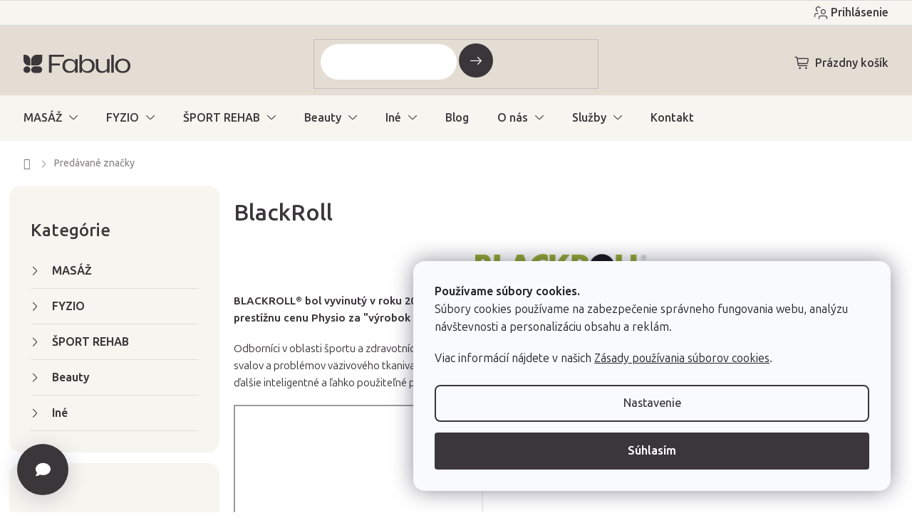

--- FILE ---
content_type: text/html; charset=utf-8
request_url: https://www.fabulo.sk/blackroll/
body_size: 44036
content:
<!doctype html><html lang="sk" dir="ltr" class="header-background-light external-fonts-loaded"><head><meta charset="utf-8" /><meta name="viewport" content="width=device-width,initial-scale=1" /><title>BlackRoll | Fabulo.sk</title><link rel="preconnect" href="https://cdn.myshoptet.com" /><link rel="dns-prefetch" href="https://cdn.myshoptet.com" /><link rel="preload" href="https://cdn.myshoptet.com/prj/dist/master/cms/libs/jquery/jquery-1.11.3.min.js" as="script" /><link href="https://cdn.myshoptet.com/prj/dist/master/shop/dist/font-shoptet-11.css.62c94c7785ff2cea73b2.css" rel="stylesheet"><script>
dataLayer = [];
dataLayer.push({'shoptet' : {
    "pageId": -24,
    "pageType": "article",
    "currency": "EUR",
    "currencyInfo": {
        "decimalSeparator": ",",
        "exchangeRate": 1,
        "priceDecimalPlaces": 2,
        "symbol": "\u20ac",
        "symbolLeft": 1,
        "thousandSeparator": " "
    },
    "language": "sk",
    "projectId": 66135,
    "cartInfo": {
        "id": null,
        "freeShipping": false,
        "freeShippingFrom": 0,
        "leftToFreeGift": {
            "formattedPrice": "\u20ac0",
            "priceLeft": 0
        },
        "freeGift": false,
        "leftToFreeShipping": {
            "priceLeft": 0,
            "dependOnRegion": 0,
            "formattedPrice": "\u20ac0"
        },
        "discountCoupon": [],
        "getNoBillingShippingPrice": {
            "withoutVat": 0,
            "vat": 0,
            "withVat": 0
        },
        "cartItems": [],
        "taxMode": "ORDINARY"
    },
    "cart": [],
    "customer": {
        "priceRatio": 1,
        "priceListId": 1,
        "groupId": null,
        "registered": false,
        "mainAccount": false
    }
}});
dataLayer.push({'cookie_consent' : {
    "marketing": "denied",
    "analytics": "denied"
}});
document.addEventListener('DOMContentLoaded', function() {
    shoptet.consent.onAccept(function(agreements) {
        if (agreements.length == 0) {
            return;
        }
        dataLayer.push({
            'cookie_consent' : {
                'marketing' : (agreements.includes(shoptet.config.cookiesConsentOptPersonalisation)
                    ? 'granted' : 'denied'),
                'analytics': (agreements.includes(shoptet.config.cookiesConsentOptAnalytics)
                    ? 'granted' : 'denied')
            },
            'event': 'cookie_consent'
        });
    });
});
</script>

<!-- Google Tag Manager -->
<script>(function(w,d,s,l,i){w[l]=w[l]||[];w[l].push({'gtm.start':
new Date().getTime(),event:'gtm.js'});var f=d.getElementsByTagName(s)[0],
j=d.createElement(s),dl=l!='dataLayer'?'&l='+l:'';j.async=true;j.src=
'https://www.googletagmanager.com/gtm.js?id='+i+dl;f.parentNode.insertBefore(j,f);
})(window,document,'script','dataLayer','GTM-WLKT4W2');</script>
<!-- End Google Tag Manager -->

<meta property="og:type" content="website"><meta property="og:site_name" content="fabulo.sk"><meta property="og:url" content="https://www.fabulo.sk/blackroll/"><meta property="og:title" content="BlackRoll | Fabulo.sk"><meta name="author" content="Fabulo.sk"><meta name="web_author" content="Shoptet.sk"><meta name="dcterms.rightsHolder" content="www.fabulo.sk"><meta name="robots" content="index,follow"><meta property="og:image" content="https://cdn.myshoptet.com/usr/www.fabulo.sk/user/front_images/ogImage/hp.png?t=1768404512"><meta property="og:description" content="BlackRoll"><meta name="description" content="BlackRoll"><style>:root {--color-primary: #4f4f4f;--color-primary-h: 0;--color-primary-s: 0%;--color-primary-l: 31%;--color-primary-hover: #3A3639;--color-primary-hover-h: 315;--color-primary-hover-s: 4%;--color-primary-hover-l: 22%;--color-secondary: #3A3639;--color-secondary-h: 315;--color-secondary-s: 4%;--color-secondary-l: 22%;--color-secondary-hover: #E3DDD3;--color-secondary-hover-h: 38;--color-secondary-hover-s: 22%;--color-secondary-hover-l: 86%;--color-tertiary: #3A3639;--color-tertiary-h: 315;--color-tertiary-s: 4%;--color-tertiary-l: 22%;--color-tertiary-hover: #4f4f4f;--color-tertiary-hover-h: 0;--color-tertiary-hover-s: 0%;--color-tertiary-hover-l: 31%;--color-header-background: #FFFFFB;--template-font: "sans-serif";--template-headings-font: "sans-serif";--header-background-url: url("[data-uri]");--cookies-notice-background: #F8FAFB;--cookies-notice-color: #252525;--cookies-notice-button-hover: #27263f;--cookies-notice-link-hover: #3b3a5f;--templates-update-management-preview-mode-content: "Náhľad aktualizácií šablóny je aktívny pre váš prehliadač."}</style>
    
    <link href="https://cdn.myshoptet.com/prj/dist/master/shop/dist/main-11.less.fcb4a42d7bd8a71b7ee2.css" rel="stylesheet" />
                <link href="https://cdn.myshoptet.com/prj/dist/master/shop/dist/mobile-header-v1-11.less.1ee105d41b5f713c21aa.css" rel="stylesheet" />
    
<link rel="next" href="/blackroll/strana-2/" />    <script>var shoptet = shoptet || {};</script>
    <script src="https://cdn.myshoptet.com/prj/dist/master/shop/dist/main-3g-header.js.05f199e7fd2450312de2.js"></script>
<!-- User include --><!-- api 422(76) html code header -->
<link rel="stylesheet" href="https://cdn.myshoptet.com/usr/api2.dklab.cz/user/documents/_doplnky/odpocet/66135/81/66135_81.css" type="text/css" /><style>
        :root {            
            --dklab-countdown-category-text-color: #FFFFFF;
            --dklab-countdown-detail-text-color: #FFFFFF;
            --dklab-countdown-background-lower-color: #282828;
            --dklab-countdown-background-upper-color: #666666;
            --dklab-countdown-background-lower-color-detail: #282828;
            --dklab-countdown-background-upper-color-detail: #666666;
            --dklab-countdown-carousel-text-color: #FFFFFF;            
            --dklab-countdown-radius: 0px;
            --dklab-countdown-carousel-background-color: #2D58FF;
        }
        </style>
<!-- api 428(82) html code header -->
<link rel="stylesheet" href="https://cdn.myshoptet.com/usr/api2.dklab.cz/user/documents/_doplnky/oblibene/66135/7/66135_7.css" type="text/css" /><style>
        :root {
            --dklab-favourites-flag-color: #3A3639;
            --dklab-favourites-flag-text-color: #3A3639;
            --dklab-favourites-add-text-color: #3A3639;            
            --dklab-favourites-remove-text-color: #3A3639;            
            --dklab-favourites-add-text-detail-color: #3A3639;            
            --dklab-favourites-remove-text-detail-color: #3A3639;            
            --dklab-favourites-header-icon-color: #3A3639;            
            --dklab-favourites-counter-color: #3A3639;            
        } </style>
<!-- api 494(146) html code header -->
<link rel="stylesheet" href="https://cdn.myshoptet.com/usr/api2.dklab.cz/user/documents/_doplnky/porovnavac/66135/5/66135_5.css" type="text/css" /><style>
        :root {
            --dklab-comparer-flag-color: #3A3639;
            --dklab-comparer-flag-text-color: #FFFFFF;
            --dklab-comparer-add-text-color: #3A3639;
            --dklab-comparer-remove-text-color: #3A3639;
            --dklab-comparer-header-icon-color: #3A3639;
            --dklab-comparer-border-color: #FFFFFF;            
            --dklab-comparer-counter-color: #3A3639;            
        }</style>
<!-- api 498(150) html code header -->
<script async src="https://scripts.luigisbox.tech/LBX-232359.js"></script><meta name="luigisbox-tracker-id" content="203221-232359,sk"/><script type="text/javascript">const isPlpEnabled = sessionStorage.getItem('lbPlpEnabled') === 'true';if (isPlpEnabled) {const style = document.createElement("style");style.type = "text/css";style.id = "lb-plp-style";style.textContent = `body.type-category #content-wrapper,body.type-search #content-wrapper,body.type-category #content,body.type-search #content,body.type-category #content-in,body.type-search #content-in,body.type-category #main-in,body.type-search #main-in {min-height: 100vh;}body.type-category #content-wrapper > *,body.type-search #content-wrapper > *,body.type-category #content > *,body.type-search #content > *,body.type-category #content-in > *,body.type-search #content-in > *,body.type-category #main-in > *,body.type-search #main-in > * {display: none;}`;document.head.appendChild(style);}</script>
<!-- api 956(592) html code header -->
 <script type="text/javascript">var Targito = Targito || [];</script> <script type="text/javascript" defer src="https://cdn.targito.fabulo.sk/tr.js" data-id="05de66bf-51b1-4477-b739-c48b2b1fcaf2" data-origin="fabulo_sk" data-domain="targito.fabulo.sk"> </script>
<!-- api 1004(637) html code header -->
<script>
      window.mehub = window.mehub || {};
      window.mehub.bonus = {
        businessId: 'fbad8e2e-2096-4ff5-998f-579a796acd7b',
        addonId: 'f1d3215f-c5b5-408a-afaa-db030c9d3c24'
      }
    </script>
    
<!-- api 1430(1045) html code header -->
<script type="text/quatro-addon-config">
{"place":{"code":"I1738"},"calc":{"productDetail":{"display":"text","open":"modal"},"cart":{"display":"text","open":"modal"}}}
</script>

<!-- service 619(267) html code header -->
<link href="https://cdn.myshoptet.com/usr/fvstudio.myshoptet.com/user/documents/addons/cartupsell.min.css?24.11.1" rel="stylesheet">
<!-- service 1004(637) html code header -->
<script src="https://mehub-framework.web.app/main.bundle.js?v=1"></script>
<!-- service 1430(1045) html code header -->
<link href="https://quatroapi.vub.sk/shoptet/assets/4/quatro.css" rel="stylesheet">
<script
  defer src="https://quatroapi.vub.sk/shoptet/assets/4/quatro.js" 
  data-quatro-calc-base-url="https://quatro.vub.sk/kalkulacka/"
  data-quatro-img-url="https://quatroapi.vub.sk/shoptet/assets/4/images/"
></script>

<!-- service 428(82) html code header -->
<style>
@font-face {
    font-family: 'oblibene';
    src:  url('https://cdn.myshoptet.com/usr/api2.dklab.cz/user/documents/_doplnky/oblibene/font/oblibene.eot?v1');
    src:  url('https://cdn.myshoptet.com/usr/api2.dklab.cz/user/documents/_doplnky/oblibene/font/oblibene.eot?v1#iefix') format('embedded-opentype'),
    url('https://cdn.myshoptet.com/usr/api2.dklab.cz/user/documents/_doplnky/oblibene/font/oblibene.ttf?v1') format('truetype'),
    url('https://cdn.myshoptet.com/usr/api2.dklab.cz/user/documents/_doplnky/oblibene/font/oblibene.woff?v1') format('woff'),
    url('https://cdn.myshoptet.com/usr/api2.dklab.cz/user/documents/_doplnky/oblibene/font/oblibene.svg?v1') format('svg');
    font-weight: normal;
    font-style: normal;
}
</style>
<script>
var dklabFavIndividual;
</script>
<!-- service 494(146) html code header -->
<style>
@font-face {
    font-family: 'porovnavac';
    src:  url('https://cdn.myshoptet.com/usr/api2.dklab.cz/user/documents/_doplnky/porovnavac/font/porovnavac.eot?v6');
    src:  url('https://cdn.myshoptet.com/usr/api2.dklab.cz/user/documents/_doplnky/porovnavac/font/porovnavac.eot?v6#iefix') format('embedded-opentype'),
    url('https://cdn.myshoptet.com/usr/api2.dklab.cz/user/documents/_doplnky/porovnavac/font/porovnavac.ttf?v6') format('truetype'),
    url('https://cdn.myshoptet.com/usr/api2.dklab.cz/user/documents/_doplnky/porovnavac/font/porovnavac.woff?v6') format('woff'),
    url('https://cdn.myshoptet.com/usr/api2.dklab.cz/user/documents/_doplnky/porovnavac/font/porovnavac.svg?v6') format('svg');
    font-weight: normal;
    font-style: normal;
}
</style>
<!-- service 708(354) html code header -->
<link href="https://cdn.myshoptet.com/usr/302565.myshoptet.com/user/documents/assets/gifts/fv-studio-app-gifts.css?25.4.29" rel="stylesheet">
<link href="https://cdn.myshoptet.com/usr/302565.myshoptet.com/user/documents/assets/gifts/fv-studio-app-gifts.Classic.css?25.4.29" rel="stylesheet">

<style>
.ordering-process.id--9 [id~=free-gift-wrapper] ul li:hover,
.ordering-process.id--9 [class~=free-gifts-wrapper] ul li:hover,
.content-window.cart-window [class~=free-gifts-wrapper] ul li:hover {
    border-color: #4f4f4f;
}

.ordering-process.id--9 [id~=free-gift-wrapper] ul li:not(.hidden-colorbox-visible),
.ordering-process.id--9 [class~=free-gifts-wrapper] ul li.active,
.content-window.cart-window [class~=free-gifts-wrapper] ul li.active {
    border-color: #4f4f4f;
    border-width: 2px;
}

.fvstudio-delivery-info-single-gift {
border-color: #4f4f4f;
}

</style>
<!-- service 1908(1473) html code header -->
<script type="text/javascript">
    var eshop = {
        'host': 'www.fabulo.sk',
        'projectId': 66135,
        'template': 'Classic',
        'lang': 'sk',
    };
</script>

<link href="https://cdn.myshoptet.com/usr/honzabartos.myshoptet.com/user/documents/style.css?v=292" rel="stylesheet"/>
<script src="https://cdn.myshoptet.com/usr/honzabartos.myshoptet.com/user/documents/script.js?v=294" type="text/javascript"></script>

<style>
.up-callout {
    background-color: rgba(33, 150, 243, 0.1); /* Soft info blue with transparency */
    border: 1px solid rgba(33, 150, 243, 0.3); /* Subtle blue border */
    border-radius: 8px; /* Rounded corners */
    padding: 15px 20px; /* Comfortable padding */
    box-shadow: 0 2px 5px rgba(0, 0, 0, 0.1); /* Subtle shadow for depth */
    max-width: 600px; /* Optional: Limits width for readability */
    margin: 20px auto; /* Centers the box with some spacing */
}

.up-callout p {
    margin: 0; /* Removes default paragraph margin */
    color: #333; /* Dark text for contrast */
    font-size: 16px; /* Readable font size */
    line-height: 1.5; /* Improves readability */
}
</style>
<!-- service 993(626) html code header -->
<script src="https://cdn.myshoptet.com/usr/chatgo.myshoptet.com/user/documents/fotorecence_functions_cdn.js?v=1"></script>
<style>
.sf-review-img img, img.satisflow-review-image {
    width: 230px;
    height: 300px;
    object-fit: cover;
    border-top-left-radius: 10px;
    border-top-right-radius: 10px;
}

.sf-review.carousel-cell {
    min-height: 620px;
    border-radius: 10px;
}

.sf-upvote-btn-wrapper, .sf-upvote-active-btn-wrapper {
    position: absolute;
    bottom: 0;
    right: 10px;
}
.sf-review{
	width: 232px;
      border: 1px solid rgb(204, 204, 204);
}

.satisflow-review-image:hover {opacity: 0.8;}
.satisflow-review-image-modal {
    display: none;
    position: fixed;
    z-index: 2147483647;
    padding-top: 100px;
    left: 0;
    top: 0;
    width: 100%;
    height: 100%;
    overflow-y: scroll;
    background-color: rgb(0,0,0);
    background-color: rgba(0,0,0,0.9);
    cursor: pointer;
}
.satisflow-review-image-modal-content {
    margin: auto;
    display: block;
    max-width: 100%;
}
.sf-widget-brand-link{
	font-weight: bold;
  text-decoration: underline;
}
.satisflow-review-image-modal-content{
    animation-name: zoom;
    animation-duration: 0.3s;
}
@keyframes zoom {
    from {transform:scale(0)}
    to {transform:scale(1)}
}
.satisflow-review-image-modal-close {
    position: absolute;
    top: 15px;
    right: 35px;
    color: whitesmoke;
    font-size: 40px;
    font-weight: bold;
    transition: 0.3s;
}

.satisflow-review-image-modal-close:hover,
.satisflow-review-image-modal-close:focus {
    color: #bbb;
    text-decoration: none;
    cursor: pointer;
}
.flickity-button:hover {
  outline: none;
  color: black;
  border: none;
}
.flickity-button:disabled {
  display: none;
}
</style>
<script src="https://app.satisflow.cz/static/lib/flickity/flickity.min.js"></script>
<style>
.flickity-enabled{position:relative}.flickity-enabled:focus{outline:0}.flickity-viewport{overflow:hidden;position:relative;height:100%}.flickity-slider{position:absolute;width:100%;height:100%}.flickity-enabled.is-draggable{-webkit-tap-highlight-color:transparent;-webkit-user-select:none;-moz-user-select:none;-ms-user-select:none;user-select:none}.flickity-enabled.is-draggable .flickity-viewport{cursor:move;cursor:-webkit-grab;cursor:grab}.flickity-enabled.is-draggable .flickity-viewport.is-pointer-down{cursor:-webkit-grabbing;cursor:grabbing}.flickity-button{position:absolute;background:hsla(0,0%,100%,.75);border:none;color:#333}.flickity-button:hover{background:#fff;cursor:pointer}.flickity-button:focus{outline:0;box-shadow:0 0 0 5px #19f}.flickity-button:active{opacity:.6}.flickity-button:disabled{opacity:.3;cursor:auto;pointer-events:none}.flickity-button-icon{fill:currentColor}.flickity-prev-next-button{top:50%;width:44px;height:44px;border-radius:50%;transform:translateY(-50%)}.flickity-prev-next-button.previous{left:10px}.flickity-prev-next-button.next{right:10px}.flickity-rtl .flickity-prev-next-button.previous{left:auto;right:10px}.flickity-rtl .flickity-prev-next-button.next{right:auto;left:10px}.flickity-prev-next-button .flickity-button-icon{position:absolute;left:20%;top:20%;width:60%;height:60%}.flickity-page-dots{position:absolute;width:100%;bottom:-25px;padding:0;margin:0;list-style:none;text-align:center;line-height:1}.flickity-rtl .flickity-page-dots{direction:rtl}.flickity-page-dots .dot{display:inline-block;width:10px;height:10px;margin:0 8px;background:#333;border-radius:50%;opacity:.25;cursor:pointer}.flickity-page-dots .dot.is-selected{opacity:1}
</style>
<style>
/* fallback google icons */
@font-face {
  font-family: 'Material Symbols Outlined';
  font-style: normal;
  font-weight: 400;
  src: url(https://fonts.gstatic.com/s/materialsymbolsoutlined/v86/kJF1BvYX7BgnkSrUwT8OhrdQw4oELdPIeeII9v6oDMzByHX9rA6RzaxHMPdY43zj-jCxv3fzvRNU22ZXGJpEpjC_1n-q_4MrImHCIJIZrDCvHOej.woff2) format('woff2');
}

.material-symbols-outlined {
  font-family: 'Material Symbols Outlined'!important;
  font-weight: normal;
  font-style: normal;
  font-size: 24px;
  line-height: 1;
  letter-spacing: normal;
  text-transform: none;
  display: inline-block;
  white-space: nowrap;
  word-wrap: normal;
  direction: ltr;
  -webkit-font-feature-settings: 'liga';
  -webkit-font-smoothing: antialiased;
}
.satisflow-multiline-ellipsis {
  overflow: hidden;
  display: -webkit-box;
  -webkit-box-orient: vertical;
  -webkit-line-clamp: 3; 
  white-space: pre-wrap;
  cursor: pointer;
}
.sf-review-text {
  margin-bottom: 30px;
}
#sf-grid-reviews-widget-table {
  border-collapse: separate;
  border-spacing: 10px;
}
.sf-grid-review-display-none {
  display: none!important;
}
#sf-grid-reviews-widget-table td {
 border-radius: 10px;
}
@media only screen and (max-width: 760px) {
  #sf-grid-reviews-widget-table tr {
    display: block;
  }
  #sf-grid-reviews-widget-table td {
     display: block;
     padding-bottom: 0px;
     margin-bottom: 10px;
  }
}
</style>
<!-- service 1893(1458) html code header -->
<script src="https://www.retentionup-doplnek.cz/www/js/klaviyotrack.js"></script>
<script>
var navigationTexts = [];
function sleep(ms) {return new Promise(r => setTimeout(r, ms));}
function getNavigationText(id) {
    var el = document.getElementById(id);
    if (el) {
        var name = el.querySelector('[itemprop="item"] [itemprop="name"]');
        if (name) navigationTexts.push(name.innerText);
    }
}
document.addEventListener("DOMContentLoaded", async (event) => {
  navigationTexts = [];
  let params = new URLSearchParams(document.location.search);
  let name = params.get("utm_email");
  let userId = params.get("utm_userid");
  if(name != null){localStorage.setItem("nameUser", name);}
  if(userId != null){localStorage.setItem("userId", userId);}
  if(shoptet.customer.email != null && shoptet.customer.email != ""){
    localStorage.setItem("nameUser", shoptet.customer.email);
  }
  if(localStorage.getItem("clickViewProduct") == "1"){
    await sleep(1000);
    localStorage.setItem("clickViewProduct", "0");
    if(shoptet.customer.guid != null || localStorage.getItem("nameUser") != null || localStorage.getItem("userId") != null){
      var xhr = new XMLHttpRequest();
      let priceBefore = document.getElementsByClassName("price-final-holder")[0].innerText;
      if(document.getElementsByClassName("price-standard")[0] != null)
        priceBefore = document.getElementsByClassName("price-standard")[0].innerText;
      let image = "";
      if(document.getElementsByClassName("p-thumbnail highlighted")[0] != null)
        image = document.getElementsByClassName("p-thumbnail highlighted")[0].href;
      if(document.getElementsByClassName("p-main-image cloud-zoom cbox")[0] != null && image == "")
        image = document.getElementsByClassName("p-main-image cloud-zoom cbox")[0].href;
      if(document.getElementsByClassName("highlighted p-main-image")[0] !=null)
        image = document.getElementsByClassName("highlighted p-main-image")[0].href;
      if(document.getElementsByClassName("p-main-image cbox")[0] !=null)
        image = document.getElementsByClassName("p-main-image cbox")[0].href;
      let emailMain = localStorage.getItem("nameUser");
      if(emailMain == null || emailMain == ""){
        emailMain = shoptet.customer.email;
      }
      for (let i = 1; i <= 3; i++) {
        getNavigationText("navigation-"+i);
      }
      let resultToSend = {};
      if(document.getElementsByClassName("p-detail-inner-header")[0].childNodes[1].innerText == undefined){
        resultToSend = {id: shoptet.customer.guid, email: emailMain, userId: localStorage.getItem("userId"), eshopId: dataLayer[0].shoptet.projectId, item: {Categories: navigationTexts, ProductName: document.querySelector('[data-title]').innerText, Price: parseInt(document.getElementsByClassName("price-final-holder")[0].innerText.replace("Kč", "").replaceAll(" ", "").replace("/", "").replace("ks", "").replace(/\D/g,'')), URL: window.location.href.replaceAll("/", "----"), priceBefore: parseInt(priceBefore.replace(/[\n\r\t\W]/g, ' ').replace(/\D/g,'')), ImageURL: image.replaceAll("/", "----").replace("?", "....") } }
      }else{
        resultToSend = {id: shoptet.customer.guid, email: emailMain, userId: localStorage.getItem("userId"), eshopId: dataLayer[0].shoptet.projectId, item: {Categories: navigationTexts, ProductName: document.getElementsByClassName("p-detail-inner-header")[0].childNodes[1].innerText.replace(/\n/g,' '), Price: parseInt(document.getElementsByClassName("price-final-holder")[0].innerText.replace("Kč", "").replaceAll(" ", "").replace("/", "").replace("ks", "").replace(/\D/g,'')), URL: window.location.href.replaceAll("/", "----"), priceBefore: parseInt(priceBefore.replace(/[\n\r\t\W]/g, ' ').replace(/\D/g,'')), ImageURL: image.replaceAll("/", "----").replace("?", "....") } }
      }
      xhr.open('GET', 'https://www.retentionup-doplnek.cz/api/viewedproduct/'+JSON.stringify(resultToSend), true);
      xhr.onreadystatechange = function() {
        if (xhr.readyState == 4 && xhr.status == 200) {}
      };
      xhr.send();
    }
  }
  let allProducts = document.getElementsByClassName("product");
  const productsArray = Array.from(allProducts);
  productsArray.forEach(product => {
    product.addEventListener('click', function() {
      localStorage.setItem("clickViewProduct", "1");
    });
  });
  if(shoptet.customer.guid != null){
    var xhr3 = new XMLHttpRequest();
    xhr3.open('GET', 'https://www.retentionup-doplnek.cz/api/activeonsite/'+shoptet.customer.guid, true);
    xhr3.onreadystatechange = function() {
      if (xhr3.readyState == 4 && xhr3.status == 200) {}
    };
    xhr3.send();
  }else if(localStorage.getItem("nameUser") != null){
    var xhr3 = new XMLHttpRequest();
    xhr3.open('GET', 'https://www.retentionup-doplnek.cz/api/activeonsite/'+localStorage.getItem("nameUser"), true);
    xhr3.onreadystatechange = function() {
      if (xhr3.readyState == 4 && xhr3.status == 200) {
      } else {
      }
    };
    xhr3.send();
  }
  if (getShoptetDataLayer('pageType') === 'cart') {
    const userGuid = shoptet.customer.guid;
    if(userGuid != null || localStorage.getItem("nameUser") != null || localStorage.getItem("userId") != null){
      const items = [
        { name: "Item1", quantity: 2, price: 10.99 },
        { name: "Item2", quantity: 1, price: 5.99 },
      ];
      var xhr2 = new XMLHttpRequest();
      await sleep(1000);
      const cartData = getShoptetDataLayer('cart');
      const modifiedCartData = cartData.map(item => {
        const { name: ProductName, priceWithVat: ItemPrice, code: ProductID, quantity: Quantity, ...rest } = item;
        return { ProductName, ItemPrice, ProductID, Quantity, ...rest };
      });
      modifiedCartData.forEach(function(item) {
        if(item.ProductID != null){
          if(document.querySelector('[data-micro-sku="' + item.ProductID + '"]') != null){
            item.ProductURL = document.querySelector('[data-micro-sku="' + item.ProductID + '"]').childNodes[1].childNodes[1].href.replaceAll("/", "----");
            item.ImageURL = document.querySelector('[data-micro-sku="' + item.ProductID + '"]').childNodes[1].childNodes[1].childNodes[1].src.replaceAll("/", "----").replace("?", "....").replace("related", "big");
          }
        }
      });
      let emailMain = localStorage.getItem("nameUser");
      if(emailMain == null || emailMain == ""){
        emailMain = shoptet.customer.email;
      }
      let mainResultObj = {
        shoptet: {
          customer: {
            guid: shoptet.customer.guid,
            email: emailMain,
            eshopId: dataLayer[0].shoptet.projectId,
            userId: localStorage.getItem("userId"),
          }
        },
        items: modifiedCartData
      };

      for(let i = 0; i < mainResultObj.items.length;i++){
        mainResultObj.items[i].ProductID = mainResultObj.items[i].ProductID.replace("/", "-");
      }
      xhr2.open('GET', 'https://www.retentionup-doplnek.cz/api/startcheckout/'+JSON.stringify(mainResultObj), true);
      xhr2.onreadystatechange = function() {
        if (xhr2.readyState == 4 && xhr2.status == 200) {}
      };
      xhr2.send();
    }
  }
});
</script>
<!-- project html code header -->
<link rel="preconnect" href="https://fonts.googleapis.com">
<link rel="preconnect" href="https://fonts.gstatic.com" crossorigin>
<link href="https://fonts.googleapis.com/css2?family=Ubuntu+Sans:ital,wght@0,100..800;1,100..800&display=swap" rel="stylesheet">

<!-- jg-media.eu upravy -->
<link href="https://cdn.myshoptet.com/usr/www.fabulo.sk/user/documents/jgm-upravy/style.css?v=3.7.0" id="jgm" rel="stylesheet">
<link href="https://www.fabulo.net/fabulo_hu/fabulo-oo.css" rel="stylesheet"/>


<style>
:root {
  --call-info: "(Po-Pia 8:00-16:00)";
}
</style>

<script type="text/javascript">
  window.UpsellVariantMap = {
    'JEDPLNET80X150': 'EHA-10500-06',
    'PRODUCT_CODE_2': 'VARIANT_CODE_2',
    'PRODUCT_CODE_3': 'VARIANT_CODE_3'
  };    
</script>
<script type="text/javascript">
    (function(c,l,a,r,i,t,y){
        c[a]=c[a]||function(){(c[a].q=c[a].q||[]).push(arguments)};
        t=l.createElement(r);t.async=1;t.src="https://www.clarity.ms/tag/"+i;
        y=l.getElementsByTagName(r)[0];y.parentNode.insertBefore(t,y);
    })(window, document, "clarity", "script", "k565vk8ra9");
</script>

<link href="https://cdn.myshoptet.com/usr/www.fabulo.hu/user/documents/fv-studio/fv-studio-app-style.min.css?fv-proxy&v=0.002" rel="stylesheet"/>
<meta name="facebook-domain-verification" content="huorqsgek59ih8pcp3kg6b6zgn0z6w" />

<script async type="text/javascript" src="https://static.klaviyo.com/onsite/js/klaviyo.js?company_id=TwQTgK"></script>
<!-- /User include --><link rel="shortcut icon" href="/favicon.png" type="image/x-icon" /><link rel="canonical" href="https://www.fabulo.sk/blackroll/" />    <script>
        var _hwq = _hwq || [];
        _hwq.push(['setKey', 'B9DD7BF61479A84EAAC440539650AABE']);
        _hwq.push(['setTopPos', '300']);
        _hwq.push(['showWidget', '21']);
        (function() {
            var ho = document.createElement('script');
            ho.src = 'https://sk.im9.cz/direct/i/gjs.php?n=wdgt&sak=B9DD7BF61479A84EAAC440539650AABE';
            var s = document.getElementsByTagName('script')[0]; s.parentNode.insertBefore(ho, s);
        })();
    </script>
<script>!function(){var t={9196:function(){!function(){var t=/\[object (Boolean|Number|String|Function|Array|Date|RegExp)\]/;function r(r){return null==r?String(r):(r=t.exec(Object.prototype.toString.call(Object(r))))?r[1].toLowerCase():"object"}function n(t,r){return Object.prototype.hasOwnProperty.call(Object(t),r)}function e(t){if(!t||"object"!=r(t)||t.nodeType||t==t.window)return!1;try{if(t.constructor&&!n(t,"constructor")&&!n(t.constructor.prototype,"isPrototypeOf"))return!1}catch(t){return!1}for(var e in t);return void 0===e||n(t,e)}function o(t,r,n){this.b=t,this.f=r||function(){},this.d=!1,this.a={},this.c=[],this.e=function(t){return{set:function(r,n){u(c(r,n),t.a)},get:function(r){return t.get(r)}}}(this),i(this,t,!n);var e=t.push,o=this;t.push=function(){var r=[].slice.call(arguments,0),n=e.apply(t,r);return i(o,r),n}}function i(t,n,o){for(t.c.push.apply(t.c,n);!1===t.d&&0<t.c.length;){if("array"==r(n=t.c.shift()))t:{var i=n,a=t.a;if("string"==r(i[0])){for(var f=i[0].split("."),s=f.pop(),p=(i=i.slice(1),0);p<f.length;p++){if(void 0===a[f[p]])break t;a=a[f[p]]}try{a[s].apply(a,i)}catch(t){}}}else if("function"==typeof n)try{n.call(t.e)}catch(t){}else{if(!e(n))continue;for(var l in n)u(c(l,n[l]),t.a)}o||(t.d=!0,t.f(t.a,n),t.d=!1)}}function c(t,r){for(var n={},e=n,o=t.split("."),i=0;i<o.length-1;i++)e=e[o[i]]={};return e[o[o.length-1]]=r,n}function u(t,o){for(var i in t)if(n(t,i)){var c=t[i];"array"==r(c)?("array"==r(o[i])||(o[i]=[]),u(c,o[i])):e(c)?(e(o[i])||(o[i]={}),u(c,o[i])):o[i]=c}}window.DataLayerHelper=o,o.prototype.get=function(t){var r=this.a;t=t.split(".");for(var n=0;n<t.length;n++){if(void 0===r[t[n]])return;r=r[t[n]]}return r},o.prototype.flatten=function(){this.b.splice(0,this.b.length),this.b[0]={},u(this.a,this.b[0])}}()}},r={};function n(e){var o=r[e];if(void 0!==o)return o.exports;var i=r[e]={exports:{}};return t[e](i,i.exports,n),i.exports}n.n=function(t){var r=t&&t.__esModule?function(){return t.default}:function(){return t};return n.d(r,{a:r}),r},n.d=function(t,r){for(var e in r)n.o(r,e)&&!n.o(t,e)&&Object.defineProperty(t,e,{enumerable:!0,get:r[e]})},n.o=function(t,r){return Object.prototype.hasOwnProperty.call(t,r)},function(){"use strict";n(9196)}()}();</script>    <!-- Global site tag (gtag.js) - Google Analytics -->
    <script async src="https://www.googletagmanager.com/gtag/js?id=G-9LMKYQHS92"></script>
    <script>
        
        window.dataLayer = window.dataLayer || [];
        function gtag(){dataLayer.push(arguments);}
        

                    console.debug('default consent data');

            gtag('consent', 'default', {"ad_storage":"denied","analytics_storage":"denied","ad_user_data":"denied","ad_personalization":"denied","wait_for_update":500});
            dataLayer.push({
                'event': 'default_consent'
            });
        
        gtag('js', new Date());

        
                gtag('config', 'G-9LMKYQHS92', {"groups":"GA4","send_page_view":false,"content_group":"article","currency":"EUR","page_language":"sk","server_container_url":"https:\/\/sst.fabulo.sk"});
        
                gtag('config', 'AW-937624922', {"allow_enhanced_conversions":true});
        
        
        
        
        
                    gtag('event', 'page_view', {"send_to":"GA4","page_language":"sk","content_group":"article","currency":"EUR"});
        
        
        
        
        
        
        
        
        
        
        
        
        
        document.addEventListener('DOMContentLoaded', function() {
            if (typeof shoptet.tracking !== 'undefined') {
                for (var id in shoptet.tracking.bannersList) {
                    gtag('event', 'view_promotion', {
                        "send_to": "UA",
                        "promotions": [
                            {
                                "id": shoptet.tracking.bannersList[id].id,
                                "name": shoptet.tracking.bannersList[id].name,
                                "position": shoptet.tracking.bannersList[id].position
                            }
                        ]
                    });
                }
            }

            shoptet.consent.onAccept(function(agreements) {
                if (agreements.length !== 0) {
                    console.debug('gtag consent accept');
                    var gtagConsentPayload =  {
                        'ad_storage': agreements.includes(shoptet.config.cookiesConsentOptPersonalisation)
                            ? 'granted' : 'denied',
                        'analytics_storage': agreements.includes(shoptet.config.cookiesConsentOptAnalytics)
                            ? 'granted' : 'denied',
                                                                                                'ad_user_data': agreements.includes(shoptet.config.cookiesConsentOptPersonalisation)
                            ? 'granted' : 'denied',
                        'ad_personalization': agreements.includes(shoptet.config.cookiesConsentOptPersonalisation)
                            ? 'granted' : 'denied',
                        };
                    console.debug('update consent data', gtagConsentPayload);
                    gtag('consent', 'update', gtagConsentPayload);
                    dataLayer.push(
                        { 'event': 'update_consent' }
                    );
                }
            });
        });
    </script>
</head><body class="desktop id--24 in-znacka template-11 type-manufacturer-detail multiple-columns-body columns-3 ums_forms_redesign--off ums_a11y_category_page--on ums_discussion_rating_forms--off ums_flags_display_unification--on ums_a11y_login--off mobile-header-version-1"><noscript>
    <style>
        #header {
            padding-top: 0;
            position: relative !important;
            top: 0;
        }
        .header-navigation {
            position: relative !important;
        }
        .overall-wrapper {
            margin: 0 !important;
        }
        body:not(.ready) {
            visibility: visible !important;
        }
    </style>
    <div class="no-javascript">
        <div class="no-javascript__title">Musíte zmeniť nastavenie vášho prehliadača</div>
        <div class="no-javascript__text">Pozrite sa na: <a href="https://www.google.com/support/bin/answer.py?answer=23852">Ako povoliť JavaScript vo vašom prehliadači</a>.</div>
        <div class="no-javascript__text">Ak používate software na blokovanie reklám, možno bude potrebné, aby ste povolili JavaScript z tejto stránky.</div>
        <div class="no-javascript__text">Ďakujeme.</div>
    </div>
</noscript>

        <div id="fb-root"></div>
        <script>
            window.fbAsyncInit = function() {
                FB.init({
//                    appId            : 'your-app-id',
                    autoLogAppEvents : true,
                    xfbml            : true,
                    version          : 'v19.0'
                });
            };
        </script>
        <script async defer crossorigin="anonymous" src="https://connect.facebook.net/sk_SK/sdk.js"></script>
<!-- Google Tag Manager (noscript) -->
<noscript><iframe src="https://www.googletagmanager.com/ns.html?id=GTM-WLKT4W2"
height="0" width="0" style="display:none;visibility:hidden"></iframe></noscript>
<!-- End Google Tag Manager (noscript) -->

    <div class="siteCookies siteCookies--right siteCookies--light js-siteCookies" role="dialog" data-testid="cookiesPopup" data-nosnippet>
        <div class="siteCookies__form">
            <div class="siteCookies__content">
                <div class="siteCookies__text">
                    <p data-start="143" data-end="538"><strong data-start="143" data-end="203">Používame súbory cookies.</strong><br data-start="203" data-end="206" /> Súbory cookies používame na zabezpečenie správneho fungovania webu, analýzu návštevnosti a personalizáciu obsahu a reklám. </p>
<p data-start="540" data-end="863">Viac informácií nájdete v našich <a href="/cookies/" target="_blank" rel="noopener noreferrer">Zásady používania súborov cookies</a>.</p>
                </div>
                <p class="siteCookies__links">
                    <button class="siteCookies__link js-cookies-settings" aria-label="Nastavenia cookies" data-testid="cookiesSettings">Nastavenie</button>
                </p>
            </div>
            <div class="siteCookies__buttonWrap">
                                <button class="siteCookies__button js-cookiesConsentSubmit" value="all" aria-label="Prijať cookies" data-testid="buttonCookiesAccept">Súhlasím</button>
            </div>
        </div>
        <script>
            document.addEventListener("DOMContentLoaded", () => {
                const siteCookies = document.querySelector('.js-siteCookies');
                document.addEventListener("scroll", shoptet.common.throttle(() => {
                    const st = document.documentElement.scrollTop;
                    if (st > 1) {
                        siteCookies.classList.add('siteCookies--scrolled');
                    } else {
                        siteCookies.classList.remove('siteCookies--scrolled');
                    }
                }, 100));
            });
        </script>
    </div>
<a href="#content" class="skip-link sr-only">Prejsť na obsah</a><div class="overall-wrapper"><div class="user-action"><div class="container"><div class="user-action-in"><div class="user-action-login popup-widget login-widget"><div class="popup-widget-inner"><h2 id="loginHeading">Prihlásenie k vášmu účtu</h2><div id="customerLogin"><form action="/action/Customer/Login/" method="post" id="formLoginIncluded" class="csrf-enabled formLogin" data-testid="formLogin"><input type="hidden" name="referer" value="" /><div class="form-group"><div class="input-wrapper email js-validated-element-wrapper no-label"><input type="email" name="email" class="form-control" autofocus placeholder="E-mailová adresa (napr. jan@novak.sk)" data-testid="inputEmail" autocomplete="email" required /></div></div><div class="form-group"><div class="input-wrapper password js-validated-element-wrapper no-label"><input type="password" name="password" class="form-control" placeholder="Heslo" data-testid="inputPassword" autocomplete="current-password" required /><span class="no-display">Nemôžete vyplniť toto pole</span><input type="text" name="surname" value="" class="no-display" /></div></div><div class="form-group"><div class="login-wrapper"><button type="submit" class="btn btn-secondary btn-text btn-login" data-testid="buttonSubmit">Prihlásiť sa</button><div class="password-helper"><a href="/registracia/" data-testid="signup" rel="nofollow">Nová registrácia</a><a href="/klient/zabudnute-heslo/" rel="nofollow">Zabudnuté heslo</a></div></div></div><div class="social-login-buttons"><div class="social-login-buttons-divider"><span>alebo</span></div><div class="form-group"><a href="/action/Social/login/?provider=Facebook" class="login-btn facebook" rel="nofollow"><span class="login-facebook-icon"></span><strong>Prihlásiť sa cez Facebook</strong></a></div><div class="form-group"><a href="/action/Social/login/?provider=Google" class="login-btn google" rel="nofollow"><span class="login-google-icon"></span><strong>Prihlásiť sa cez Google</strong></a></div></div></form>
</div></div></div>
    <div id="cart-widget" class="user-action-cart popup-widget cart-widget loader-wrapper" data-testid="popupCartWidget" role="dialog" aria-hidden="true"><div class="popup-widget-inner cart-widget-inner place-cart-here"><div class="loader-overlay"><div class="loader"></div></div></div><div class="cart-widget-button"><a href="/kosik/" class="btn btn-conversion" id="continue-order-button" rel="nofollow" data-testid="buttonNextStep">Pokračovať do košíka</a></div></div></div>
</div></div><div class="top-navigation-bar" data-testid="topNavigationBar">

    <div class="container">

        <div class="top-navigation-contacts">
            <strong>Zákaznícka podpora:</strong><a class="project-phone project-phone-info" role="text" aria-label="Telefón: 02/222 007 11"><span aria-hidden="true">02/222 007 11</span></a><a href="mailto:info@fabulo.sk" class="project-email" data-testid="contactboxEmail"><span>info@fabulo.sk</span></a>        </div>

                            <div class="top-navigation-menu">
                <div class="top-navigation-menu-trigger"></div>
                <ul class="top-navigation-bar-menu">
                                            <li class="top-navigation-menu-item-29">
                            <a href="/kontakty/">Kontakt</a>
                        </li>
                                            <li class="top-navigation-menu-item-external-180">
                            <a href="https://www.fabulo.sk/o-nas/showroom-a-predajna/">Showroom</a>
                        </li>
                                            <li class="top-navigation-menu-item-1280">
                            <a href="/o-nas/">O nás</a>
                        </li>
                                            <li class="top-navigation-menu-item-1286">
                            <a href="/blog/">Blog</a>
                        </li>
                                            <li class="top-navigation-menu-item-external-217">
                            <a href="https://www.fabulo.sk/o-nas/referencie/">Referencie</a>
                        </li>
                                            <li class="top-navigation-menu-item--24">
                            <a href="/znacka/">Predávané značky</a>
                        </li>
                                            <li class="top-navigation-menu-item-3108">
                            <a href="/vernostny-program-fabulo-family/">Vernostný program Fabulo Family</a>
                        </li>
                                            <li class="top-navigation-menu-item-3189">
                            <a href="/fabulo-partner-program-pre-velkoodberatelov/">Fabulo Partner program pre veľkoodberateľov</a>
                        </li>
                                    </ul>
                <ul class="top-navigation-bar-menu-helper"></ul>
            </div>
        
        <div class="top-navigation-tools top-navigation-tools--language">
            <div class="responsive-tools">
                <a href="#" class="toggle-window" data-target="search" aria-label="Hľadať" data-testid="linkSearchIcon"></a>
                                                            <a href="#" class="toggle-window" data-target="login"></a>
                                                    <a href="#" class="toggle-window" data-target="navigation" aria-label="Menu" data-testid="hamburgerMenu"></a>
            </div>
                        <a href="/login/?backTo=%2Fblackroll%2F" class="top-nav-button top-nav-button-login primary login toggle-window" data-target="login" data-testid="signin" rel="nofollow"><span>Prihlásenie</span></a>        </div>

    </div>

</div>
<header id="header"><div class="container navigation-wrapper">
    <div class="header-top">
        <div class="site-name-wrapper">
            <div class="site-name"><a href="/" data-testid="linkWebsiteLogo"><img src="https://cdn.myshoptet.com/usr/www.fabulo.sk/user/logos/logo.svg" alt="Fabulo.sk" fetchpriority="low" /></a></div>        </div>
        <div class="search" itemscope itemtype="https://schema.org/WebSite">
            <meta itemprop="headline" content="Predávané značky"/><meta itemprop="url" content="https://www.fabulo.sk"/><meta itemprop="text" content="BlackRoll"/>            <form action="/action/ProductSearch/prepareString/" method="post"
    id="formSearchForm" class="search-form compact-form js-search-main"
    itemprop="potentialAction" itemscope itemtype="https://schema.org/SearchAction" data-testid="searchForm">
    <fieldset>
        <meta itemprop="target"
            content="https://www.fabulo.sk/vyhladavanie/?string={string}"/>
        <input type="hidden" name="language" value="sk"/>
        
            
<input
    type="search"
    name="string"
        class="query-input form-control search-input js-search-input"
    placeholder="Napíšte, čo hľadáte"
    autocomplete="off"
    required
    itemprop="query-input"
    aria-label="Vyhľadávanie"
    data-testid="searchInput"
>
            <button type="submit" class="btn btn-default" data-testid="searchBtn">Hľadať</button>
        
    </fieldset>
</form>
        </div>
        <div class="navigation-buttons">
                
    <a href="/kosik/" class="btn btn-icon toggle-window cart-count" data-target="cart" data-hover="true" data-redirect="true" data-testid="headerCart" rel="nofollow" aria-haspopup="dialog" aria-expanded="false" aria-controls="cart-widget">
        
                <span class="sr-only">Nákupný košík</span>
        
            <span class="cart-price visible-lg-inline-block" data-testid="headerCartPrice">
                                    Prázdny košík                            </span>
        
    
            </a>
        </div>
    </div>
    <nav id="navigation" aria-label="Hlavné menu" data-collapsible="true"><div class="navigation-in menu"><ul class="menu-level-1" role="menubar" data-testid="headerMenuItems"><li class="menu-item-870 ext" role="none"><a href="/masaz-wellness/" data-testid="headerMenuItem" role="menuitem" aria-haspopup="true" aria-expanded="false"><b>MASÁŽ</b><span class="submenu-arrow"></span></a><ul class="menu-level-2" aria-label="MASÁŽ" tabindex="-1" role="menu"><li class="menu-item-1005 has-third-level" role="none"><a href="/masazne-stoly/" class="menu-image" data-testid="headerMenuItem" tabindex="-1" aria-hidden="true"><img src="data:image/svg+xml,%3Csvg%20width%3D%22140%22%20height%3D%22100%22%20xmlns%3D%22http%3A%2F%2Fwww.w3.org%2F2000%2Fsvg%22%3E%3C%2Fsvg%3E" alt="" aria-hidden="true" width="140" height="100"  data-src="https://cdn.myshoptet.com/usr/www.fabulo.sk/user/categories/thumb/masazne-stoly.jpg" fetchpriority="low" /></a><div><a href="/masazne-stoly/" data-testid="headerMenuItem" role="menuitem"><span>Masážne stoly</span></a>
                                                    <ul class="menu-level-3" role="menu">
                                                                    <li class="menu-item-683" role="none">
                                        <a href="/skladacie-masazne-stoly/" data-testid="headerMenuItem" role="menuitem">
                                            Skladacie</a>,                                    </li>
                                                                    <li class="menu-item-687" role="none">
                                        <a href="/pevne-masazne-stoly/" data-testid="headerMenuItem" role="menuitem">
                                            Pevné</a>,                                    </li>
                                                                    <li class="menu-item-686" role="none">
                                        <a href="/elektricke-masazne-stoly-a-lehatka/" data-testid="headerMenuItem" role="menuitem">
                                            Elektrické</a>,                                    </li>
                                                                    <li class="menu-item-888" role="none">
                                        <a href="/masazne-stolicky/" data-testid="headerMenuItem" role="menuitem">
                                            Stoličky</a>,                                    </li>
                                                                    <li class="menu-item-698" role="none">
                                        <a href="/matrace-na-masaz/" data-testid="headerMenuItem" role="menuitem">
                                            Matrace</a>,                                    </li>
                                                                    <li class="menu-item-924" role="none">
                                        <a href="/prislusenstvo-masazne-lehatka/" data-testid="headerMenuItem" role="menuitem">
                                            Príslušenstvo k stolom</a>,                                    </li>
                                                                    <li class="menu-item-3058" role="none">
                                        <a href="/ako-si-vybrat-spolahlivy-masazny-stol/" data-testid="headerMenuItem" role="menuitem">
                                            Ako si vybrať spoľahlivý masážny stôl?:</a>,                                    </li>
                                                                    <li class="menu-item-3073" role="none">
                                        <a href="/vyber-masazneho-stola-zaciatocnik-vs-profesional/" data-testid="headerMenuItem" role="menuitem">
                                            Výber masážneho stola - začiatočník vs. profesionál:</a>                                    </li>
                                                            </ul>
                        </div></li><li class="menu-item-1536 has-third-level" role="none"><a href="/zariadenie-masazneho-salonu/" class="menu-image" data-testid="headerMenuItem" tabindex="-1" aria-hidden="true"><img src="data:image/svg+xml,%3Csvg%20width%3D%22140%22%20height%3D%22100%22%20xmlns%3D%22http%3A%2F%2Fwww.w3.org%2F2000%2Fsvg%22%3E%3C%2Fsvg%3E" alt="" aria-hidden="true" width="140" height="100"  data-src="https://cdn.myshoptet.com/usr/www.fabulo.sk/user/categories/thumb/nabytok-dekoracie.jpg" fetchpriority="low" /></a><div><a href="/zariadenie-masazneho-salonu/" data-testid="headerMenuItem" role="menuitem"><span>Zariadenie salónu</span></a>
                                                    <ul class="menu-level-3" role="menu">
                                                                    <li class="menu-item-891" role="none">
                                        <a href="/otocne-stolicky/" data-testid="headerMenuItem" role="menuitem">
                                            Otočné stoličky</a>,                                    </li>
                                                                    <li class="menu-item-704" role="none">
                                        <a href="/paravany/" data-testid="headerMenuItem" role="menuitem">
                                            Paravány</a>,                                    </li>
                                                                    <li class="menu-item-1542" role="none">
                                        <a href="/vesiaky/" data-testid="headerMenuItem" role="menuitem">
                                            Vešiaky</a>,                                    </li>
                                                                    <li class="menu-item-1548" role="none">
                                        <a href="/komody-a-regale/" data-testid="headerMenuItem" role="menuitem">
                                            Komody a regále</a>,                                    </li>
                                                                    <li class="menu-item-1217" role="none">
                                        <a href="/difuzery/" data-testid="headerMenuItem" role="menuitem">
                                            Difuzéry</a>                                    </li>
                                                            </ul>
                        </div></li><li class="menu-item-1355 has-third-level" role="none"><a href="/masazne-pristroje/" class="menu-image" data-testid="headerMenuItem" tabindex="-1" aria-hidden="true"><img src="data:image/svg+xml,%3Csvg%20width%3D%22140%22%20height%3D%22100%22%20xmlns%3D%22http%3A%2F%2Fwww.w3.org%2F2000%2Fsvg%22%3E%3C%2Fsvg%3E" alt="" aria-hidden="true" width="140" height="100"  data-src="https://cdn.myshoptet.com/usr/www.fabulo.sk/user/categories/thumb/masazne-pistole.jpg" fetchpriority="low" /></a><div><a href="/masazne-pristroje/" data-testid="headerMenuItem" role="menuitem"><span>Prístroje</span></a>
                                                    <ul class="menu-level-3" role="menu">
                                                                    <li class="menu-item-3177" role="none">
                                        <a href="/masazne-pistole-a-prislusenstvo/" data-testid="headerMenuItem" role="menuitem">
                                            Masážne pištole a príslušenstvo</a>                                    </li>
                                                            </ul>
                        </div></li><li class="menu-item-853 has-third-level" role="none"><a href="/masazne-pomocky/" class="menu-image" data-testid="headerMenuItem" tabindex="-1" aria-hidden="true"><img src="data:image/svg+xml,%3Csvg%20width%3D%22140%22%20height%3D%22100%22%20xmlns%3D%22http%3A%2F%2Fwww.w3.org%2F2000%2Fsvg%22%3E%3C%2Fsvg%3E" alt="" aria-hidden="true" width="140" height="100"  data-src="https://cdn.myshoptet.com/usr/www.fabulo.sk/user/categories/thumb/masazne_pomocky.jpg" fetchpriority="low" /></a><div><a href="/masazne-pomocky/" data-testid="headerMenuItem" role="menuitem"><span>Pomôcky</span></a>
                                                    <ul class="menu-level-3" role="menu">
                                                                    <li class="menu-item-701" role="none">
                                        <a href="/lavove-kamene-masazne-ohrievace-kamenov/" data-testid="headerMenuItem" role="menuitem">
                                            Kamene a ohrievače</a>,                                    </li>
                                                                    <li class="menu-item-2073" role="none">
                                        <a href="/banky-na-bankovanie/" data-testid="headerMenuItem" role="menuitem">
                                            Banky na bankovanie</a>,                                    </li>
                                                                    <li class="menu-item-897" role="none">
                                        <a href="/bylinkove-masazne-gule/" data-testid="headerMenuItem" role="menuitem">
                                            Bylinkové masážne gule</a>,                                    </li>
                                                                    <li class="menu-item-1497" role="none">
                                        <a href="/trigger-points--setrice-prstov/" data-testid="headerMenuItem" role="menuitem">
                                            Trigger points, šetriče prstov</a>,                                    </li>
                                                                    <li class="menu-item-2464" role="none">
                                        <a href="/maderoterapia/" data-testid="headerMenuItem" role="menuitem">
                                            Maderoterapia</a>,                                    </li>
                                                                    <li class="menu-item-2094" role="none">
                                        <a href="/fascialne-noze/" data-testid="headerMenuItem" role="menuitem">
                                            Fasciálne nože</a>,                                    </li>
                                                                    <li class="menu-item-2744" role="none">
                                        <a href="/gua-sha/" data-testid="headerMenuItem" role="menuitem">
                                            Gua Sha</a>,                                    </li>
                                                                    <li class="menu-item-2981" role="none">
                                        <a href="/valceky-na-masaz-tvare/" data-testid="headerMenuItem" role="menuitem">
                                            Valčeky</a>,                                    </li>
                                                                    <li class="menu-item-2777" role="none">
                                        <a href="/alternativna-medicina/" data-testid="headerMenuItem" role="menuitem">
                                            Alternatívna medicína</a>                                    </li>
                                                            </ul>
                        </div></li><li class="menu-item-3087 has-third-level" role="none"><a href="/spotrebny-material/" class="menu-image" data-testid="headerMenuItem" tabindex="-1" aria-hidden="true"><img src="data:image/svg+xml,%3Csvg%20width%3D%22140%22%20height%3D%22100%22%20xmlns%3D%22http%3A%2F%2Fwww.w3.org%2F2000%2Fsvg%22%3E%3C%2Fsvg%3E" alt="" aria-hidden="true" width="140" height="100"  data-src="https://cdn.myshoptet.com/usr/www.fabulo.sk/user/categories/thumb/spotrebny_material_3.jpg" fetchpriority="low" /></a><div><a href="/spotrebny-material/" data-testid="headerMenuItem" role="menuitem"><span>Spotrebný materiál</span></a>
                                                    <ul class="menu-level-3" role="menu">
                                                                    <li class="menu-item-1503" role="none">
                                        <a href="/plachty-a-prikryvky/" data-testid="headerMenuItem" role="menuitem">
                                            Plachty a prikrývky</a>,                                    </li>
                                                                    <li class="menu-item-1518" role="none">
                                        <a href="/uteraky-a-osusky/" data-testid="headerMenuItem" role="menuitem">
                                            Uteráky a osušky</a>,                                    </li>
                                                                    <li class="menu-item-3067" role="none">
                                        <a href="/jednorazove-potreby/" data-testid="headerMenuItem" role="menuitem">
                                            Jednorazové potreby</a>,                                    </li>
                                                                    <li class="menu-item-915" role="none">
                                        <a href="/oblecenie-pre-masera/" data-testid="headerMenuItem" role="menuitem">
                                            Oblečenie pre maséra</a>,                                    </li>
                                                                    <li class="menu-item-882" role="none">
                                        <a href="/cistiace-a-dezinfekcne-prostriedky/" data-testid="headerMenuItem" role="menuitem">
                                            Čistiace a dezinfekčné prostriedky</a>                                    </li>
                                                            </ul>
                        </div></li><li class="menu-item-879 has-third-level" role="none"><a href="/masazne-pripravky/" class="menu-image" data-testid="headerMenuItem" tabindex="-1" aria-hidden="true"><img src="data:image/svg+xml,%3Csvg%20width%3D%22140%22%20height%3D%22100%22%20xmlns%3D%22http%3A%2F%2Fwww.w3.org%2F2000%2Fsvg%22%3E%3C%2Fsvg%3E" alt="" aria-hidden="true" width="140" height="100"  data-src="https://cdn.myshoptet.com/usr/www.fabulo.sk/user/categories/thumb/masazne_pripravky.jpg" fetchpriority="low" /></a><div><a href="/masazne-pripravky/" data-testid="headerMenuItem" role="menuitem"><span>Prípravky</span></a>
                                                    <ul class="menu-level-3" role="menu">
                                                                    <li class="menu-item-987" role="none">
                                        <a href="/telove-a-masazne-oleje-a-extrakty/" data-testid="headerMenuItem" role="menuitem">
                                            Oleje a extrakty</a>,                                    </li>
                                                                    <li class="menu-item-873" role="none">
                                        <a href="/masazne-emulzie/" data-testid="headerMenuItem" role="menuitem">
                                            Emulzie</a>,                                    </li>
                                                                    <li class="menu-item-3038" role="none">
                                        <a href="/telove-a-masazne-kremy-a-gely/" data-testid="headerMenuItem" role="menuitem">
                                            Krémy a gély</a>,                                    </li>
                                                                    <li class="menu-item-2858" role="none">
                                        <a href="/regeneracne-a-sportove-kremy/" data-testid="headerMenuItem" role="menuitem">
                                            Regeneračné a športové krémy</a>,                                    </li>
                                                                    <li class="menu-item-1434" role="none">
                                        <a href="/masazne-sviecky/" data-testid="headerMenuItem" role="menuitem">
                                            Masážne sviečky</a>,                                    </li>
                                                                    <li class="menu-item-951" role="none">
                                        <a href="/kremy-zostihlujuce-pripravky-anticelulitidne/" data-testid="headerMenuItem" role="menuitem">
                                            Zoštíhlujúce prípravky</a>,                                    </li>
                                                                    <li class="menu-item-3035" role="none">
                                        <a href="/kremy-a-gely-na-ruky-a-nohy/" data-testid="headerMenuItem" role="menuitem">
                                            Krémy a gély na ruky a nohy</a>,                                    </li>
                                                                    <li class="menu-item-3044" role="none">
                                        <a href="/pletove-kremy-a-sera/" data-testid="headerMenuItem" role="menuitem">
                                            Pleťové krémy a séra</a>,                                    </li>
                                                                    <li class="menu-item-1650" role="none">
                                        <a href="/pripravky-na-cistenie-pleti/" data-testid="headerMenuItem" role="menuitem">
                                            Prípravky na čistenie pleti</a>,                                    </li>
                                                                    <li class="menu-item-1071" role="none">
                                        <a href="/esencialne-oleje/" data-testid="headerMenuItem" role="menuitem">
                                            Esenciálne oleje</a>,                                    </li>
                                                                    <li class="menu-item-3165" role="none">
                                        <a href="/osviezovace-vzduchu-s-aromaterapiou/" data-testid="headerMenuItem" role="menuitem">
                                            Aromaterapia</a>,                                    </li>
                                                                    <li class="menu-item-2738" role="none">
                                        <a href="/doplnky-k-masaznym-pripravkom/" data-testid="headerMenuItem" role="menuitem">
                                            Doplnky k masážnym prípravkom</a>                                    </li>
                                                            </ul>
                        </div></li><li class="menu-item-2473 has-third-level" role="none"><a href="/knihy-plagaty/" class="menu-image" data-testid="headerMenuItem" tabindex="-1" aria-hidden="true"><img src="data:image/svg+xml,%3Csvg%20width%3D%22140%22%20height%3D%22100%22%20xmlns%3D%22http%3A%2F%2Fwww.w3.org%2F2000%2Fsvg%22%3E%3C%2Fsvg%3E" alt="" aria-hidden="true" width="140" height="100"  data-src="https://cdn.myshoptet.com/usr/www.fabulo.sk/user/categories/thumb/knihy-o-masazi-dvd.jpg" fetchpriority="low" /></a><div><a href="/knihy-plagaty/" data-testid="headerMenuItem" role="menuitem"><span>Knihy, plagáty</span></a>
                                                    <ul class="menu-level-3" role="menu">
                                                                    <li class="menu-item-856" role="none">
                                        <a href="/knihy-o-masazi-dvd/" data-testid="headerMenuItem" role="menuitem">
                                            Knihy o masáži</a>,                                    </li>
                                                                    <li class="menu-item-2479" role="none">
                                        <a href="/anatomicke-mapy/" data-testid="headerMenuItem" role="menuitem">
                                            Anatomické mapy</a>,                                    </li>
                                                                    <li class="menu-item-2756" role="none">
                                        <a href="/diare-a-zapisniky/" data-testid="headerMenuItem" role="menuitem">
                                            Diáre a zápisníky</a>                                    </li>
                                                            </ul>
                        </div></li><li class="menu-item-1593 has-third-level" role="none"><a href="/saunovy-svet/" class="menu-image" data-testid="headerMenuItem" tabindex="-1" aria-hidden="true"><img src="data:image/svg+xml,%3Csvg%20width%3D%22140%22%20height%3D%22100%22%20xmlns%3D%22http%3A%2F%2Fwww.w3.org%2F2000%2Fsvg%22%3E%3C%2Fsvg%3E" alt="" aria-hidden="true" width="140" height="100"  data-src="https://cdn.myshoptet.com/usr/www.fabulo.sk/user/categories/thumb/accessories-sauna-isolated-white.jpg" fetchpriority="low" /></a><div><a href="/saunovy-svet/" data-testid="headerMenuItem" role="menuitem"><span>Saunový svet</span></a>
                                                    <ul class="menu-level-3" role="menu">
                                                                    <li class="menu-item-3210" role="none">
                                        <a href="/oblecenie-do-sauny/" data-testid="headerMenuItem" role="menuitem">
                                            Oblečenie do sauny</a>,                                    </li>
                                                                    <li class="menu-item-1515" role="none">
                                        <a href="/plachty-do-sauny/" data-testid="headerMenuItem" role="menuitem">
                                            Plachty do sauny</a>,                                    </li>
                                                                    <li class="menu-item-1608" role="none">
                                        <a href="/prisady-a-soli-do-kupela/" data-testid="headerMenuItem" role="menuitem">
                                            Prísady a soli do kúpeľa</a>,                                    </li>
                                                                    <li class="menu-item-2852" role="none">
                                        <a href="/esencie-pre-sauny-a-kupele/" data-testid="headerMenuItem" role="menuitem">
                                            Esencie pre sauny a kúpele</a>,                                    </li>
                                                                    <li class="menu-item-1632" role="none">
                                        <a href="/cokoladove--medove-zabaly/" data-testid="headerMenuItem" role="menuitem">
                                            Čokoládové, medové zábaly</a>,                                    </li>
                                                                    <li class="menu-item-1599" role="none">
                                        <a href="/pripravky-do-sauny/" data-testid="headerMenuItem" role="menuitem">
                                            Prípravky do sauny</a>,                                    </li>
                                                                    <li class="menu-item-3090" role="none">
                                        <a href="/prislusenstvo-do-sauny/" data-testid="headerMenuItem" role="menuitem">
                                            Príslušenstvo do sauny</a>                                    </li>
                                                            </ul>
                        </div></li></ul></li>
<li class="menu-item-1491 ext" role="none"><a href="/fyzioterapia-rehabilitacia/" data-testid="headerMenuItem" role="menuitem" aria-haspopup="true" aria-expanded="false"><b>FYZIO</b><span class="submenu-arrow"></span></a><ul class="menu-level-2" aria-label="FYZIO" tabindex="-1" role="menu"><li class="menu-item-865 has-third-level" role="none"><a href="/fyzioterapeuticke-lozka-a-zdravotnicke-lezadla/" class="menu-image" data-testid="headerMenuItem" tabindex="-1" aria-hidden="true"><img src="data:image/svg+xml,%3Csvg%20width%3D%22140%22%20height%3D%22100%22%20xmlns%3D%22http%3A%2F%2Fwww.w3.org%2F2000%2Fsvg%22%3E%3C%2Fsvg%3E" alt="" aria-hidden="true" width="140" height="100"  data-src="https://cdn.myshoptet.com/usr/www.fabulo.sk/user/categories/thumb/fyzioterapeuticke-lehatka-zdravotnicke.jpg" fetchpriority="low" /></a><div><a href="/fyzioterapeuticke-lozka-a-zdravotnicke-lezadla/" data-testid="headerMenuItem" role="menuitem"><span>Fyzio lehátka</span></a>
                                                    <ul class="menu-level-3" role="menu">
                                                                    <li class="menu-item-2717" role="none">
                                        <a href="/skladacie-fyzioterapeuticke-stoly/" data-testid="headerMenuItem" role="menuitem">
                                            Skladacie</a>,                                    </li>
                                                                    <li class="menu-item-2720" role="none">
                                        <a href="/pevne-zdravotnicke-lezadla/" data-testid="headerMenuItem" role="menuitem">
                                            Pevné</a>,                                    </li>
                                                                    <li class="menu-item-2723" role="none">
                                        <a href="/elektricke-fyzioterapeuticke-stoly/" data-testid="headerMenuItem" role="menuitem">
                                            Elektrické</a>,                                    </li>
                                                                    <li class="menu-item-2067" role="none">
                                        <a href="/autotrakcne-lehatka/" data-testid="headerMenuItem" role="menuitem">
                                            Autotrakčné lehátka</a>,                                    </li>
                                                                    <li class="menu-item-3135" role="none">
                                        <a href="/prislusenstvo-k-fyzioterapeutickym-stolom/" data-testid="headerMenuItem" role="menuitem">
                                            Príslušenstvo k stolom</a>                                    </li>
                                                            </ul>
                        </div></li><li class="menu-item-2804 has-third-level" role="none"><a href="/zariadenie-do-ordinacie/" class="menu-image" data-testid="headerMenuItem" tabindex="-1" aria-hidden="true"><img src="data:image/svg+xml,%3Csvg%20width%3D%22140%22%20height%3D%22100%22%20xmlns%3D%22http%3A%2F%2Fwww.w3.org%2F2000%2Fsvg%22%3E%3C%2Fsvg%3E" alt="" aria-hidden="true" width="140" height="100"  data-src="https://cdn.myshoptet.com/usr/www.fabulo.sk/user/categories/thumb/nabytok_do_ordinacie.jpg" fetchpriority="low" /></a><div><a href="/zariadenie-do-ordinacie/" data-testid="headerMenuItem" role="menuitem"><span>Zariadenie do ordinácie</span></a>
                                                    <ul class="menu-level-3" role="menu">
                                                                    <li class="menu-item-1168" role="none">
                                        <a href="/vyskovo-nastavitelne-stoly/" data-testid="headerMenuItem" role="menuitem">
                                            Výškovo nastaviteľné stoly</a>,                                    </li>
                                                                    <li class="menu-item-975" role="none">
                                        <a href="/ergonomicke-stolicky/" data-testid="headerMenuItem" role="menuitem">
                                            Ergonomické stoličky</a>,                                    </li>
                                                                    <li class="menu-item-796" role="none">
                                        <a href="/sedlove-stolicky/" data-testid="headerMenuItem" role="menuitem">
                                            Sedlové stoličky</a>,                                    </li>
                                                                    <li class="menu-item-1361" role="none">
                                        <a href="/klakacky/" data-testid="headerMenuItem" role="menuitem">
                                            Kľakačky</a>,                                    </li>
                                                                    <li class="menu-item-1364" role="none">
                                        <a href="/stolicky-do-cakarne/" data-testid="headerMenuItem" role="menuitem">
                                            Stoličky do čakárne</a>,                                    </li>
                                                                    <li class="menu-item-1680" role="none">
                                        <a href="/ergonomicke-doplnky/" data-testid="headerMenuItem" role="menuitem">
                                            Ergonomické doplnky</a>                                    </li>
                                                            </ul>
                        </div></li><li class="menu-item-2606 has-third-level" role="none"><a href="/pristroje-pre-fyzikalnu-liecbu/" class="menu-image" data-testid="headerMenuItem" tabindex="-1" aria-hidden="true"><img src="data:image/svg+xml,%3Csvg%20width%3D%22140%22%20height%3D%22100%22%20xmlns%3D%22http%3A%2F%2Fwww.w3.org%2F2000%2Fsvg%22%3E%3C%2Fsvg%3E" alt="" aria-hidden="true" width="140" height="100"  data-src="https://cdn.myshoptet.com/usr/www.fabulo.sk/user/categories/thumb/pristroje_na_fyzikalnu_liecbu.jpg" fetchpriority="low" /></a><div><a href="/pristroje-pre-fyzikalnu-liecbu/" data-testid="headerMenuItem" role="menuitem"><span>Prístroje pre fyzikálnu liečbu</span></a>
                                                    <ul class="menu-level-3" role="menu">
                                                                    <li class="menu-item-2612" role="none">
                                        <a href="/lymfodrenaz/" data-testid="headerMenuItem" role="menuitem">
                                            Lymfodrenáž</a>,                                    </li>
                                                                    <li class="menu-item-3163" role="none">
                                        <a href="/svetelna-terapia/" data-testid="headerMenuItem" role="menuitem">
                                            Fototerapia</a>,                                    </li>
                                                                    <li class="menu-item-2283" role="none">
                                        <a href="/magnetoterapia/" data-testid="headerMenuItem" role="menuitem">
                                            Magnetoterapia</a>,                                    </li>
                                                                    <li class="menu-item-3174" role="none">
                                        <a href="/kryoterapia/" data-testid="headerMenuItem" role="menuitem">
                                            Kryoterapia</a>,                                    </li>
                                                                    <li class="menu-item-1352" role="none">
                                        <a href="/elektroterapia/" data-testid="headerMenuItem" role="menuitem">
                                            Elektroterapia</a>                                    </li>
                                                            </ul>
                        </div></li><li class="menu-item-707 has-third-level" role="none"><a href="/anatomicke-modely/" class="menu-image" data-testid="headerMenuItem" tabindex="-1" aria-hidden="true"><img src="data:image/svg+xml,%3Csvg%20width%3D%22140%22%20height%3D%22100%22%20xmlns%3D%22http%3A%2F%2Fwww.w3.org%2F2000%2Fsvg%22%3E%3C%2Fsvg%3E" alt="" aria-hidden="true" width="140" height="100"  data-src="https://cdn.myshoptet.com/usr/www.fabulo.sk/user/categories/thumb/anatomicke-modely_.jpg" fetchpriority="low" /></a><div><a href="/anatomicke-modely/" data-testid="headerMenuItem" role="menuitem"><span>Anatomické modely</span></a>
                                                    <ul class="menu-level-3" role="menu">
                                                                    <li class="menu-item-713" role="none">
                                        <a href="/kostra-cloveka-model/" data-testid="headerMenuItem" role="menuitem">
                                            Kostra človeka</a>,                                    </li>
                                                                    <li class="menu-item-719" role="none">
                                        <a href="/model-chrbtice/" data-testid="headerMenuItem" role="menuitem">
                                            Chrbtice</a>,                                    </li>
                                                                    <li class="menu-item-725" role="none">
                                        <a href="/model-lebky/" data-testid="headerMenuItem" role="menuitem">
                                            Lebky</a>,                                    </li>
                                                                    <li class="menu-item-731" role="none">
                                        <a href="/klby-a-svaly/" data-testid="headerMenuItem" role="menuitem">
                                            Kĺby a svaly</a>,                                    </li>
                                                                    <li class="menu-item-2458" role="none">
                                        <a href="/ludske-torzo/" data-testid="headerMenuItem" role="menuitem">
                                            Ľudské torzo</a>,                                    </li>
                                                                    <li class="menu-item-2642" role="none">
                                        <a href="/akupunkturne-modely/" data-testid="headerMenuItem" role="menuitem">
                                            Akupunktúrne modely</a>                                    </li>
                                                            </ul>
                        </div></li><li class="menu-item-3096 has-third-level" role="none"><a href="/fyzioterapeuticke-pomocky/" class="menu-image" data-testid="headerMenuItem" tabindex="-1" aria-hidden="true"><img src="data:image/svg+xml,%3Csvg%20width%3D%22140%22%20height%3D%22100%22%20xmlns%3D%22http%3A%2F%2Fwww.w3.org%2F2000%2Fsvg%22%3E%3C%2Fsvg%3E" alt="" aria-hidden="true" width="140" height="100"  data-src="https://cdn.myshoptet.com/usr/www.fabulo.sk/user/categories/thumb/fyzioterapeuticke_pomocky_sk.jpg" fetchpriority="low" /></a><div><a href="/fyzioterapeuticke-pomocky/" data-testid="headerMenuItem" role="menuitem"><span>Fyzio pomôcky</span></a>
                                                    <ul class="menu-level-3" role="menu">
                                                                    <li class="menu-item-847" role="none">
                                        <a href="/tejpy/" data-testid="headerMenuItem" role="menuitem">
                                            Tejpy</a>,                                    </li>
                                                                    <li class="menu-item-2106" role="none">
                                        <a href="/flossbandy/" data-testid="headerMenuItem" role="menuitem">
                                            Flossbandy</a>,                                    </li>
                                                                    <li class="menu-item-1626" role="none">
                                        <a href="/raselinove-zabaly/" data-testid="headerMenuItem" role="menuitem">
                                            Rašelinové zábaly</a>,                                    </li>
                                                                    <li class="menu-item-3146" role="none">
                                        <a href="/pomocky-na-manualnu-terapiu/" data-testid="headerMenuItem" role="menuitem">
                                            Manuálna terapia</a>                                    </li>
                                                            </ul>
                        </div></li><li class="menu-item-2145" role="none"><a href="/regeneracne-pripravky/" class="menu-image" data-testid="headerMenuItem" tabindex="-1" aria-hidden="true"><img src="data:image/svg+xml,%3Csvg%20width%3D%22140%22%20height%3D%22100%22%20xmlns%3D%22http%3A%2F%2Fwww.w3.org%2F2000%2Fsvg%22%3E%3C%2Fsvg%3E" alt="" aria-hidden="true" width="140" height="100"  data-src="https://cdn.myshoptet.com/usr/www.fabulo.sk/user/categories/thumb/prva-pomoc-pri-zraneniach.jpg" fetchpriority="low" /></a><div><a href="/regeneracne-pripravky/" data-testid="headerMenuItem" role="menuitem"><span>Regeneračné prípravky</span></a>
                        </div></li><li class="menu-item-2052 has-third-level" role="none"><a href="/fyzio-spotrebny-material/" class="menu-image" data-testid="headerMenuItem" tabindex="-1" aria-hidden="true"><img src="data:image/svg+xml,%3Csvg%20width%3D%22140%22%20height%3D%22100%22%20xmlns%3D%22http%3A%2F%2Fwww.w3.org%2F2000%2Fsvg%22%3E%3C%2Fsvg%3E" alt="" aria-hidden="true" width="140" height="100"  data-src="https://cdn.myshoptet.com/usr/www.fabulo.sk/user/categories/thumb/fyzio_spotrebny_material_2.jpg" fetchpriority="low" /></a><div><a href="/fyzio-spotrebny-material/" data-testid="headerMenuItem" role="menuitem"><span>Spotrebný materiál</span></a>
                                                    <ul class="menu-level-3" role="menu">
                                                                    <li class="menu-item-3111" role="none">
                                        <a href="/plachty-a-prikryvky-na-fyzio-lehatka/" data-testid="headerMenuItem" role="menuitem">
                                            Plachty a prikrývky</a>,                                    </li>
                                                                    <li class="menu-item-2055" role="none">
                                        <a href="/uteraky--osusky/" data-testid="headerMenuItem" role="menuitem">
                                            Uteráky, osušky</a>,                                    </li>
                                                                    <li class="menu-item-1662" role="none">
                                        <a href="/jednorazove-potreby-na-fyzioterapiu/" data-testid="headerMenuItem" role="menuitem">
                                            Jednorazové potreby</a>,                                    </li>
                                                                    <li class="menu-item-3123" role="none">
                                        <a href="/oblecenie-pre-fyzioterapeutov/" data-testid="headerMenuItem" role="menuitem">
                                            Oblečenie pre fyzioterapeutov</a>,                                    </li>
                                                                    <li class="menu-item-3114" role="none">
                                        <a href="/cistiace-dezinfekcne-prostriedky/" data-testid="headerMenuItem" role="menuitem">
                                            Čistiace, dezinfekčné prostriedky</a>                                    </li>
                                                            </ul>
                        </div></li><li class="menu-item-2286 has-third-level" role="none"><a href="/knihy-a-plagaty/" class="menu-image" data-testid="headerMenuItem" tabindex="-1" aria-hidden="true"><img src="data:image/svg+xml,%3Csvg%20width%3D%22140%22%20height%3D%22100%22%20xmlns%3D%22http%3A%2F%2Fwww.w3.org%2F2000%2Fsvg%22%3E%3C%2Fsvg%3E" alt="" aria-hidden="true" width="140" height="100"  data-src="https://cdn.myshoptet.com/usr/www.fabulo.sk/user/categories/thumb/knihy-a-plagaty.jpg" fetchpriority="low" /></a><div><a href="/knihy-a-plagaty/" data-testid="headerMenuItem" role="menuitem"><span>Knihy a plagáty</span></a>
                                                    <ul class="menu-level-3" role="menu">
                                                                    <li class="menu-item-2470" role="none">
                                        <a href="/knihy-fyzio-a-rehab/" data-testid="headerMenuItem" role="menuitem">
                                            Knihy Fyzio a Rehab</a>,                                    </li>
                                                                    <li class="menu-item-737" role="none">
                                        <a href="/anatomicke-plagaty/" data-testid="headerMenuItem" role="menuitem">
                                            Anatomické plagáty</a>                                    </li>
                                                            </ul>
                        </div></li></ul></li>
<li class="menu-item-1080 ext" role="none"><a href="/sportove-rehabilitacne-a-cvicebne-pomocky/" data-testid="headerMenuItem" role="menuitem" aria-haspopup="true" aria-expanded="false"><b>ŠPORT REHAB</b><span class="submenu-arrow"></span></a><ul class="menu-level-2" aria-label="ŠPORT REHAB" tabindex="-1" role="menu"><li class="menu-item-841 has-third-level" role="none"><a href="/podlozky-a-karimatky/" class="menu-image" data-testid="headerMenuItem" tabindex="-1" aria-hidden="true"><img src="data:image/svg+xml,%3Csvg%20width%3D%22140%22%20height%3D%22100%22%20xmlns%3D%22http%3A%2F%2Fwww.w3.org%2F2000%2Fsvg%22%3E%3C%2Fsvg%3E" alt="" aria-hidden="true" width="140" height="100"  data-src="https://cdn.myshoptet.com/usr/www.fabulo.sk/user/categories/thumb/karimatky-podlozky-na-cvicenie.jpg" fetchpriority="low" /></a><div><a href="/podlozky-a-karimatky/" data-testid="headerMenuItem" role="menuitem"><span>Podložky a karimatky</span></a>
                                                    <ul class="menu-level-3" role="menu">
                                                                    <li class="menu-item-2780" role="none">
                                        <a href="/gymnasticke-podlozky-na-cvicenie/" data-testid="headerMenuItem" role="menuitem">
                                            Gymnastické podložky</a>,                                    </li>
                                                                    <li class="menu-item-808" role="none">
                                        <a href="/podlozky-na-jogu-karimatky/" data-testid="headerMenuItem" role="menuitem">
                                            Jogamatky</a>,                                    </li>
                                                                    <li class="menu-item-814" role="none">
                                        <a href="/popruhy-a-tasky-na-podlozky/" data-testid="headerMenuItem" role="menuitem">
                                            Tašky a vaky</a>,                                    </li>
                                                                    <li class="menu-item-1734" role="none">
                                        <a href="/cistiace-spreje/" data-testid="headerMenuItem" role="menuitem">
                                            Čistiace spreje</a>                                    </li>
                                                            </ul>
                        </div></li><li class="menu-item-769 has-third-level" role="none"><a href="/rehabilitacne-a-masazne-valce--lopticky-a-tyce/" class="menu-image" data-testid="headerMenuItem" tabindex="-1" aria-hidden="true"><img src="data:image/svg+xml,%3Csvg%20width%3D%22140%22%20height%3D%22100%22%20xmlns%3D%22http%3A%2F%2Fwww.w3.org%2F2000%2Fsvg%22%3E%3C%2Fsvg%3E" alt="" aria-hidden="true" width="140" height="100"  data-src="https://cdn.myshoptet.com/usr/www.fabulo.sk/user/categories/thumb/valce-masazne-gule.jpg" fetchpriority="low" /></a><div><a href="/rehabilitacne-a-masazne-valce--lopticky-a-tyce/" data-testid="headerMenuItem" role="menuitem"><span>Valce, loptičky a tyče</span></a>
                                                    <ul class="menu-level-3" role="menu">
                                                                    <li class="menu-item-2831" role="none">
                                        <a href="/masazne-a-penove-valce/" data-testid="headerMenuItem" role="menuitem">
                                            Valce</a>,                                    </li>
                                                                    <li class="menu-item-772" role="none">
                                        <a href="/masazne-a-rehabilitacne-lopticky/" data-testid="headerMenuItem" role="menuitem">
                                            Loptičky</a>,                                    </li>
                                                                    <li class="menu-item-1346" role="none">
                                        <a href="/masazne-tyce/" data-testid="headerMenuItem" role="menuitem">
                                            Tyče</a>                                    </li>
                                                            </ul>
                        </div></li><li class="menu-item-838 has-third-level" role="none"><a href="/rehabilitacne-a-cvicebne-lopty/" class="menu-image" data-testid="headerMenuItem" tabindex="-1" aria-hidden="true"><img src="data:image/svg+xml,%3Csvg%20width%3D%22140%22%20height%3D%22100%22%20xmlns%3D%22http%3A%2F%2Fwww.w3.org%2F2000%2Fsvg%22%3E%3C%2Fsvg%3E" alt="" aria-hidden="true" width="140" height="100"  data-src="https://cdn.myshoptet.com/usr/www.fabulo.sk/user/categories/thumb/fitlopty.jpg" fetchpriority="low" /></a><div><a href="/rehabilitacne-a-cvicebne-lopty/" data-testid="headerMenuItem" role="menuitem"><span>Lopty na cvičenie</span></a>
                                                    <ul class="menu-level-3" role="menu">
                                                                    <li class="menu-item-2001" role="none">
                                        <a href="/gymnasticke-lopty/" data-testid="headerMenuItem" role="menuitem">
                                            Fitlopty</a>,                                    </li>
                                                                    <li class="menu-item-2205" role="none">
                                        <a href="/overbally-na-cvicenie/" data-testid="headerMenuItem" role="menuitem">
                                            Overbally</a>,                                    </li>
                                                                    <li class="menu-item-2211" role="none">
                                        <a href="/reflexne-lopty/" data-testid="headerMenuItem" role="menuitem">
                                            Reflexné lopty</a>                                    </li>
                                                            </ul>
                        </div></li><li class="menu-item-805 has-third-level" role="none"><a href="/joga-terapia/" class="menu-image" data-testid="headerMenuItem" tabindex="-1" aria-hidden="true"><img src="data:image/svg+xml,%3Csvg%20width%3D%22140%22%20height%3D%22100%22%20xmlns%3D%22http%3A%2F%2Fwww.w3.org%2F2000%2Fsvg%22%3E%3C%2Fsvg%3E" alt="" aria-hidden="true" width="140" height="100"  data-src="https://cdn.myshoptet.com/usr/www.fabulo.sk/user/categories/thumb/joga_a_meditacia.jpg" fetchpriority="low" /></a><div><a href="/joga-terapia/" data-testid="headerMenuItem" role="menuitem"><span>Joga terapia</span></a>
                                                    <ul class="menu-level-3" role="menu">
                                                                    <li class="menu-item-1737" role="none">
                                        <a href="/bloky-a-tehlicky/" data-testid="headerMenuItem" role="menuitem">
                                            Bloky a tehličky</a>,                                    </li>
                                                                    <li class="menu-item-1740" role="none">
                                        <a href="/popruhy-na-jogu/" data-testid="headerMenuItem" role="menuitem">
                                            Popruhy na jogu</a>,                                    </li>
                                                                    <li class="menu-item-1743" role="none">
                                        <a href="/joga-kolesa/" data-testid="headerMenuItem" role="menuitem">
                                            Joga kolesá</a>,                                    </li>
                                                                    <li class="menu-item-1749" role="none">
                                        <a href="/pomocky-na-aero-jogu/" data-testid="headerMenuItem" role="menuitem">
                                            Pomôcky na Aero jogu</a>,                                    </li>
                                                                    <li class="menu-item-1752" role="none">
                                        <a href="/stolicky-na-jogu/" data-testid="headerMenuItem" role="menuitem">
                                            Stoličky na jogu</a>,                                    </li>
                                                                    <li class="menu-item-1755" role="none">
                                        <a href="/doplnky-na-jogu/" data-testid="headerMenuItem" role="menuitem">
                                            Doplnky na jogu</a>                                    </li>
                                                            </ul>
                        </div></li><li class="menu-item-3099 has-third-level" role="none"><a href="/funkcny-trening/" class="menu-image" data-testid="headerMenuItem" tabindex="-1" aria-hidden="true"><img src="data:image/svg+xml,%3Csvg%20width%3D%22140%22%20height%3D%22100%22%20xmlns%3D%22http%3A%2F%2Fwww.w3.org%2F2000%2Fsvg%22%3E%3C%2Fsvg%3E" alt="" aria-hidden="true" width="140" height="100"  data-src="https://cdn.myshoptet.com/usr/www.fabulo.sk/user/categories/thumb/funkcny_trening_.jpg" fetchpriority="low" /></a><div><a href="/funkcny-trening/" data-testid="headerMenuItem" role="menuitem"><span>Funkčný tréning</span></a>
                                                    <ul class="menu-level-3" role="menu">
                                                                    <li class="menu-item-1977" role="none">
                                        <a href="/trx-zavesne-posilnovacie-systemy/" data-testid="headerMenuItem" role="menuitem">
                                            TRX Závesné posilňovacie systémy</a>,                                    </li>
                                                                    <li class="menu-item-2506" role="none">
                                        <a href="/posilnovacie-obruce/" data-testid="headerMenuItem" role="menuitem">
                                            Posilňovacie obruče</a>,                                    </li>
                                                                    <li class="menu-item-1974" role="none">
                                        <a href="/posilnovacie-kolieska/" data-testid="headerMenuItem" role="menuitem">
                                            Posilňovacie kolieska</a>,                                    </li>
                                                                    <li class="menu-item-2013" role="none">
                                        <a href="/zavazia-a-zatazove-vesty/" data-testid="headerMenuItem" role="menuitem">
                                            Závažia a záťažové vesty</a>                                    </li>
                                                            </ul>
                        </div></li><li class="menu-item-2193" role="none"><a href="/sm-system/" class="menu-image" data-testid="headerMenuItem" tabindex="-1" aria-hidden="true"><img src="data:image/svg+xml,%3Csvg%20width%3D%22140%22%20height%3D%22100%22%20xmlns%3D%22http%3A%2F%2Fwww.w3.org%2F2000%2Fsvg%22%3E%3C%2Fsvg%3E" alt="" aria-hidden="true" width="140" height="100"  data-src="https://cdn.myshoptet.com/usr/www.fabulo.sk/user/categories/thumb/sm_system_.jpg" fetchpriority="low" /></a><div><a href="/sm-system/" data-testid="headerMenuItem" role="menuitem"><span>SM systém</span></a>
                        </div></li><li class="menu-item-2181 has-third-level" role="none"><a href="/gumy-na-cvicenie/" class="menu-image" data-testid="headerMenuItem" tabindex="-1" aria-hidden="true"><img src="data:image/svg+xml,%3Csvg%20width%3D%22140%22%20height%3D%22100%22%20xmlns%3D%22http%3A%2F%2Fwww.w3.org%2F2000%2Fsvg%22%3E%3C%2Fsvg%3E" alt="" aria-hidden="true" width="140" height="100"  data-src="https://cdn.myshoptet.com/usr/www.fabulo.sk/user/categories/thumb/gumy-na-cvicenie.jpg" fetchpriority="low" /></a><div><a href="/gumy-na-cvicenie/" data-testid="headerMenuItem" role="menuitem"><span>Gumy na cvičenie</span></a>
                                                    <ul class="menu-level-3" role="menu">
                                                                    <li class="menu-item-2184" role="none">
                                        <a href="/thera-bandy/" data-testid="headerMenuItem" role="menuitem">
                                            Thera-bandy</a>,                                    </li>
                                                                    <li class="menu-item-2187" role="none">
                                        <a href="/odporove-gumy/" data-testid="headerMenuItem" role="menuitem">
                                            Odporové gumy</a>,                                    </li>
                                                                    <li class="menu-item-2190" role="none">
                                        <a href="/loop-gumy/" data-testid="headerMenuItem" role="menuitem">
                                            Loop gumy</a>,                                    </li>
                                                                    <li class="menu-item-1965" role="none">
                                        <a href="/gumove-expandery/" data-testid="headerMenuItem" role="menuitem">
                                            Gumové expandéry</a>                                    </li>
                                                            </ul>
                        </div></li><li class="menu-item-844" role="none"><a href="/balancne-pomocky-rovnovaha/" class="menu-image" data-testid="headerMenuItem" tabindex="-1" aria-hidden="true"><img src="data:image/svg+xml,%3Csvg%20width%3D%22140%22%20height%3D%22100%22%20xmlns%3D%22http%3A%2F%2Fwww.w3.org%2F2000%2Fsvg%22%3E%3C%2Fsvg%3E" alt="" aria-hidden="true" width="140" height="100"  data-src="https://cdn.myshoptet.com/usr/www.fabulo.sk/user/categories/thumb/balancne-pomocky-1.jpg" fetchpriority="low" /></a><div><a href="/balancne-pomocky-rovnovaha/" data-testid="headerMenuItem" role="menuitem"><span>Balančné pomôcky</span></a>
                        </div></li><li class="menu-item-1161" role="none"><a href="/posilnovace-prstov-a-zapastia/" class="menu-image" data-testid="headerMenuItem" tabindex="-1" aria-hidden="true"><img src="data:image/svg+xml,%3Csvg%20width%3D%22140%22%20height%3D%22100%22%20xmlns%3D%22http%3A%2F%2Fwww.w3.org%2F2000%2Fsvg%22%3E%3C%2Fsvg%3E" alt="" aria-hidden="true" width="140" height="100"  data-src="https://cdn.myshoptet.com/usr/www.fabulo.sk/user/categories/thumb/zapestia-posilnovac-prstov.jpg" fetchpriority="low" /></a><div><a href="/posilnovace-prstov-a-zapastia/" data-testid="headerMenuItem" role="menuitem"><span>Posilňovače prstov a zápästia</span></a>
                        </div></li></ul></li>
<li class="menu-item-2729 ext" role="none"><a href="/beauty/" data-testid="headerMenuItem" role="menuitem" aria-haspopup="true" aria-expanded="false"><b>Beauty</b><span class="submenu-arrow"></span></a><ul class="menu-level-2" aria-label="Beauty" tabindex="-1" role="menu"><li class="menu-item-748 has-third-level" role="none"><a href="/kozmetika/" class="menu-image" data-testid="headerMenuItem" tabindex="-1" aria-hidden="true"><img src="data:image/svg+xml,%3Csvg%20width%3D%22140%22%20height%3D%22100%22%20xmlns%3D%22http%3A%2F%2Fwww.w3.org%2F2000%2Fsvg%22%3E%3C%2Fsvg%3E" alt="" aria-hidden="true" width="140" height="100"  data-src="https://cdn.myshoptet.com/usr/www.fabulo.sk/user/categories/thumb/kozmetika.jpg" fetchpriority="low" /></a><div><a href="/kozmetika/" data-testid="headerMenuItem" role="menuitem"><span>Kozmetika</span></a>
                                                    <ul class="menu-level-3" role="menu">
                                                                    <li class="menu-item-754" role="none">
                                        <a href="/kresla-kozmeticke-lehatka/" data-testid="headerMenuItem" role="menuitem">
                                            Kozmetické kreslá</a>,                                    </li>
                                                                    <li class="menu-item-1062" role="none">
                                        <a href="/zariadenie-kozmetickeho-salonu/" data-testid="headerMenuItem" role="menuitem">
                                            Zariadenie kozmetického salónu</a>,                                    </li>
                                                                    <li class="menu-item-909" role="none">
                                        <a href="/kozmeticke-pristroje/" data-testid="headerMenuItem" role="menuitem">
                                            Kozmetické prístroje</a>                                    </li>
                                                            </ul>
                        </div></li><li class="menu-item-2669 has-third-level" role="none"><a href="/pedikura-manikura/" class="menu-image" data-testid="headerMenuItem" tabindex="-1" aria-hidden="true"><img src="data:image/svg+xml,%3Csvg%20width%3D%22140%22%20height%3D%22100%22%20xmlns%3D%22http%3A%2F%2Fwww.w3.org%2F2000%2Fsvg%22%3E%3C%2Fsvg%3E" alt="" aria-hidden="true" width="140" height="100"  data-src="https://cdn.myshoptet.com/usr/www.fabulo.sk/user/categories/thumb/pedikura_a_manikura.jpg" fetchpriority="low" /></a><div><a href="/pedikura-manikura/" data-testid="headerMenuItem" role="menuitem"><span>Pedikúra &amp; Manikúra</span></a>
                                                    <ul class="menu-level-3" role="menu">
                                                                    <li class="menu-item-1334" role="none">
                                        <a href="/pedikerske-kresla-a-lehatka/" data-testid="headerMenuItem" role="menuitem">
                                            Pedikérske kreslá</a>,                                    </li>
                                                                    <li class="menu-item-2885" role="none">
                                        <a href="/zariadenie-pedikerskeho-salonu/" data-testid="headerMenuItem" role="menuitem">
                                            Zariadenie pedikérskeho salónu</a>,                                    </li>
                                                                    <li class="menu-item-2518" role="none">
                                        <a href="/pristroje-na-manikuru--pedikuru/" data-testid="headerMenuItem" role="menuitem">
                                            Prístroje na manikúru, pedikúru</a>                                    </li>
                                                            </ul>
                        </div></li><li class="menu-item-2684 has-third-level" role="none"><a href="/tetovanie/" class="menu-image" data-testid="headerMenuItem" tabindex="-1" aria-hidden="true"><img src="data:image/svg+xml,%3Csvg%20width%3D%22140%22%20height%3D%22100%22%20xmlns%3D%22http%3A%2F%2Fwww.w3.org%2F2000%2Fsvg%22%3E%3C%2Fsvg%3E" alt="" aria-hidden="true" width="140" height="100"  data-src="https://cdn.myshoptet.com/usr/www.fabulo.sk/user/categories/thumb/tattoo.jpg" fetchpriority="low" /></a><div><a href="/tetovanie/" data-testid="headerMenuItem" role="menuitem"><span>Tetovanie</span></a>
                                                    <ul class="menu-level-3" role="menu">
                                                                    <li class="menu-item-757" role="none">
                                        <a href="/tetovacie-kresla/" data-testid="headerMenuItem" role="menuitem">
                                            Tetovacie kreslá</a>,                                    </li>
                                                                    <li class="menu-item-2900" role="none">
                                        <a href="/zariadenie-tetovacieho-salonu/" data-testid="headerMenuItem" role="menuitem">
                                            Zariadenie tetovacieho salónu</a>                                    </li>
                                                            </ul>
                        </div></li></ul></li>
<li class="menu-item-3151 ext" role="none"><a href="/zdravy-zivotny-styl/" data-testid="headerMenuItem" role="menuitem" aria-haspopup="true" aria-expanded="false"><b>Iné</b><span class="submenu-arrow"></span></a><ul class="menu-level-2" aria-label="Iné" tabindex="-1" role="menu"><li class="menu-item-784 has-third-level" role="none"><a href="/akupresurne-pomocky/" class="menu-image" data-testid="headerMenuItem" tabindex="-1" aria-hidden="true"><img src="data:image/svg+xml,%3Csvg%20width%3D%22140%22%20height%3D%22100%22%20xmlns%3D%22http%3A%2F%2Fwww.w3.org%2F2000%2Fsvg%22%3E%3C%2Fsvg%3E" alt="" aria-hidden="true" width="140" height="100"  data-src="https://cdn.myshoptet.com/usr/www.fabulo.sk/user/categories/thumb/akupresurne_pomocky_.jpg" fetchpriority="low" /></a><div><a href="/akupresurne-pomocky/" data-testid="headerMenuItem" role="menuitem"><span>Akupresúrne pomôcky</span></a>
                                                    <ul class="menu-level-3" role="menu">
                                                                    <li class="menu-item-787" role="none">
                                        <a href="/akupresurne-podlozky-iplikatory/" data-testid="headerMenuItem" role="menuitem">
                                            Akupresúrne podložky, iplikátory</a>,                                    </li>
                                                                    <li class="menu-item-790" role="none">
                                        <a href="/akupresurne-masazne-pomocky/" data-testid="headerMenuItem" role="menuitem">
                                            Akupresúrne masážne pomôcky</a>                                    </li>
                                                            </ul>
                        </div></li><li class="menu-item-1770 has-third-level" role="none"><a href="/ocistne-pomocky/" class="menu-image" data-testid="headerMenuItem" tabindex="-1" aria-hidden="true"><img src="data:image/svg+xml,%3Csvg%20width%3D%22140%22%20height%3D%22100%22%20xmlns%3D%22http%3A%2F%2Fwww.w3.org%2F2000%2Fsvg%22%3E%3C%2Fsvg%3E" alt="" aria-hidden="true" width="140" height="100"  data-src="https://cdn.myshoptet.com/usr/www.fabulo.sk/user/categories/thumb/ocistne-pomocky.jpg" fetchpriority="low" /></a><div><a href="/ocistne-pomocky/" data-testid="headerMenuItem" role="menuitem"><span>Očistné pomôcky</span></a>
                                                    <ul class="menu-level-3" role="menu">
                                                                    <li class="menu-item-1164" role="none">
                                        <a href="/konvicky-na-vyplach-nosa/" data-testid="headerMenuItem" role="menuitem">
                                            Konvičky Neti</a>,                                    </li>
                                                                    <li class="menu-item-1773" role="none">
                                        <a href="/skrabky-na-jazyk/" data-testid="headerMenuItem" role="menuitem">
                                            Škrabky na jazyk</a>,                                    </li>
                                                                    <li class="menu-item-2415" role="none">
                                        <a href="/medene-flase-a-pohare/" data-testid="headerMenuItem" role="menuitem">
                                            Medené fľase a poháre</a>                                    </li>
                                                            </ul>
                        </div></li><li class="menu-item-1803 has-third-level" role="none"><a href="/meditacne-pomocky/" class="menu-image" data-testid="headerMenuItem" tabindex="-1" aria-hidden="true"><img src="data:image/svg+xml,%3Csvg%20width%3D%22140%22%20height%3D%22100%22%20xmlns%3D%22http%3A%2F%2Fwww.w3.org%2F2000%2Fsvg%22%3E%3C%2Fsvg%3E" alt="" aria-hidden="true" width="140" height="100"  data-src="https://cdn.myshoptet.com/usr/www.fabulo.sk/user/categories/thumb/meditacne_pomocky.jpg" fetchpriority="low" /></a><div><a href="/meditacne-pomocky/" data-testid="headerMenuItem" role="menuitem"><span>Meditačné pomôcky</span></a>
                                                    <ul class="menu-level-3" role="menu">
                                                                    <li class="menu-item-817" role="none">
                                        <a href="/meditacne-vankuse/" data-testid="headerMenuItem" role="menuitem">
                                            Meditačné vankúše</a>,                                    </li>
                                                                    <li class="menu-item-820" role="none">
                                        <a href="/valce-a-bolstre/" data-testid="headerMenuItem" role="menuitem">
                                            Valce a bolstre</a>,                                    </li>
                                                                    <li class="menu-item-1800" role="none">
                                        <a href="/spievajuce-misky/" data-testid="headerMenuItem" role="menuitem">
                                            Spievajúce misky</a>                                    </li>
                                                            </ul>
                        </div></li><li class="menu-item-829 has-third-level" role="none"><a href="/zdravy-spanok/" class="menu-image" data-testid="headerMenuItem" tabindex="-1" aria-hidden="true"><img src="data:image/svg+xml,%3Csvg%20width%3D%22140%22%20height%3D%22100%22%20xmlns%3D%22http%3A%2F%2Fwww.w3.org%2F2000%2Fsvg%22%3E%3C%2Fsvg%3E" alt="" aria-hidden="true" width="140" height="100"  data-src="https://cdn.myshoptet.com/usr/www.fabulo.sk/user/categories/thumb/vankuse-pre-zdrave-spanie.jpg" fetchpriority="low" /></a><div><a href="/zdravy-spanok/" data-testid="headerMenuItem" role="menuitem"><span>Zdravý spánok</span></a>
                                                    <ul class="menu-level-3" role="menu">
                                                                    <li class="menu-item-2437" role="none">
                                        <a href="/matrace-na-spanie/" data-testid="headerMenuItem" role="menuitem">
                                            Matrace na spanie</a>,                                    </li>
                                                                    <li class="menu-item-823" role="none">
                                        <a href="/obilne-vankuse/" data-testid="headerMenuItem" role="menuitem">
                                            Obilné vankúše</a>,                                    </li>
                                                                    <li class="menu-item-826" role="none">
                                        <a href="/vankuse-z-pamatovej-peny/" data-testid="headerMenuItem" role="menuitem">
                                            Vankúše z pamätovej peny</a>,                                    </li>
                                                                    <li class="menu-item-835" role="none">
                                        <a href="/ocne-vankusiky-na-oci/" data-testid="headerMenuItem" role="menuitem">
                                            Očné vankúšiky</a>                                    </li>
                                                            </ul>
                        </div></li><li class="menu-item-802 has-third-level" role="none"><a href="/termoterapia/" class="menu-image" data-testid="headerMenuItem" tabindex="-1" aria-hidden="true"><img src="data:image/svg+xml,%3Csvg%20width%3D%22140%22%20height%3D%22100%22%20xmlns%3D%22http%3A%2F%2Fwww.w3.org%2F2000%2Fsvg%22%3E%3C%2Fsvg%3E" alt="" aria-hidden="true" width="140" height="100"  data-src="https://cdn.myshoptet.com/usr/www.fabulo.sk/user/categories/thumb/hrejive-obklady-chladive.jpg" fetchpriority="low" /></a><div><a href="/termoterapia/" data-testid="headerMenuItem" role="menuitem"><span>Termoterapia</span></a>
                                                    <ul class="menu-level-3" role="menu">
                                                                    <li class="menu-item-2169" role="none">
                                        <a href="/chladive-obklady/" data-testid="headerMenuItem" role="menuitem">
                                            Chladivé obklady</a>,                                    </li>
                                                                    <li class="menu-item-2166" role="none">
                                        <a href="/hrejive-obklady/" data-testid="headerMenuItem" role="menuitem">
                                            Hrejivé obklady</a>,                                    </li>
                                                                    <li class="menu-item-832" role="none">
                                        <a href="/vankuse-hrejive-vankusiky/" data-testid="headerMenuItem" role="menuitem">
                                            Hrejivé vankúše</a>                                    </li>
                                                            </ul>
                        </div></li><li class="menu-item-2124 has-third-level" role="none"><a href="/bandaze-a-ortezy/" class="menu-image" data-testid="headerMenuItem" tabindex="-1" aria-hidden="true"><img src="data:image/svg+xml,%3Csvg%20width%3D%22140%22%20height%3D%22100%22%20xmlns%3D%22http%3A%2F%2Fwww.w3.org%2F2000%2Fsvg%22%3E%3C%2Fsvg%3E" alt="" aria-hidden="true" width="140" height="100"  data-src="https://cdn.myshoptet.com/usr/www.fabulo.sk/user/categories/thumb/bandaze_a_ortezy_.jpg" fetchpriority="low" /></a><div><a href="/bandaze-a-ortezy/" data-testid="headerMenuItem" role="menuitem"><span>Bandáže a ortézy</span></a>
                                                    <ul class="menu-level-3" role="menu">
                                                                    <li class="menu-item-2142" role="none">
                                        <a href="/orteza-na-chrbat/" data-testid="headerMenuItem" role="menuitem">
                                            Ortéza na chrbát</a>                                    </li>
                                                            </ul>
                        </div></li><li class="menu-item-918" role="none"><a href="/dierkovane-okuliare-trener-oci-vision-fix/" class="menu-image" data-testid="headerMenuItem" tabindex="-1" aria-hidden="true"><img src="data:image/svg+xml,%3Csvg%20width%3D%22140%22%20height%3D%22100%22%20xmlns%3D%22http%3A%2F%2Fwww.w3.org%2F2000%2Fsvg%22%3E%3C%2Fsvg%3E" alt="" aria-hidden="true" width="140" height="100"  data-src="https://cdn.myshoptet.com/usr/www.fabulo.sk/user/categories/thumb/dierkovane-okuliare-trener-oci-vision-fix.jpg" fetchpriority="low" /></a><div><a href="/dierkovane-okuliare-trener-oci-vision-fix/" data-testid="headerMenuItem" role="menuitem"><span>Okuliare Tréner očí</span></a>
                        </div></li><li class="menu-item-1500" role="none"><a href="/masazne-pomocky-na-domace-pouzitie/" class="menu-image" data-testid="headerMenuItem" tabindex="-1" aria-hidden="true"><img src="data:image/svg+xml,%3Csvg%20width%3D%22140%22%20height%3D%22100%22%20xmlns%3D%22http%3A%2F%2Fwww.w3.org%2F2000%2Fsvg%22%3E%3C%2Fsvg%3E" alt="" aria-hidden="true" width="140" height="100"  data-src="https://cdn.myshoptet.com/usr/www.fabulo.sk/user/categories/thumb/masazne-pomocky-na-automasaz.jpg" fetchpriority="low" /></a><div><a href="/masazne-pomocky-na-domace-pouzitie/" data-testid="headerMenuItem" role="menuitem"><span>Masážne pomôcky</span></a>
                        </div></li><li class="menu-item-1143 has-third-level" role="none"><a href="/fitness-pomocky/" class="menu-image" data-testid="headerMenuItem" tabindex="-1" aria-hidden="true"><img src="data:image/svg+xml,%3Csvg%20width%3D%22140%22%20height%3D%22100%22%20xmlns%3D%22http%3A%2F%2Fwww.w3.org%2F2000%2Fsvg%22%3E%3C%2Fsvg%3E" alt="" aria-hidden="true" width="140" height="100"  data-src="https://cdn.myshoptet.com/usr/www.fabulo.sk/user/categories/thumb/fitness-pomocky-2.jpg" fetchpriority="low" /></a><div><a href="/fitness-pomocky/" data-testid="headerMenuItem" role="menuitem"><span>Fitness pomôcky</span></a>
                                                    <ul class="menu-level-3" role="menu">
                                                                    <li class="menu-item-1980" role="none">
                                        <a href="/svihadla/" data-testid="headerMenuItem" role="menuitem">
                                            Švihadlá</a>                                    </li>
                                                            </ul>
                        </div></li><li class="menu-item-1292" role="none"><a href="/darcekove-poukazy/" class="menu-image" data-testid="headerMenuItem" tabindex="-1" aria-hidden="true"><img src="data:image/svg+xml,%3Csvg%20width%3D%22140%22%20height%3D%22100%22%20xmlns%3D%22http%3A%2F%2Fwww.w3.org%2F2000%2Fsvg%22%3E%3C%2Fsvg%3E" alt="" aria-hidden="true" width="140" height="100"  data-src="https://cdn.myshoptet.com/usr/www.fabulo.sk/user/categories/thumb/sk2_fabulo_gift_card_short_v2_50_(1)-images-0.jpg" fetchpriority="low" /></a><div><a href="/darcekove-poukazy/" data-testid="headerMenuItem" role="menuitem"><span>Darčekové poukazy</span></a>
                        </div></li></ul></li>
<li class="menu-item-1286" role="none"><a href="/blog/" data-testid="headerMenuItem" role="menuitem" aria-expanded="false"><b>Blog</b></a></li>
<li class="menu-item-1280 ext" role="none"><a href="/o-nas/" data-testid="headerMenuItem" role="menuitem" aria-haspopup="true" aria-expanded="false"><b>O nás</b><span class="submenu-arrow"></span></a><ul class="menu-level-2" aria-label="O nás" tabindex="-1" role="menu"><li class="" role="none"><a href="/o-nas/filozofia-firmy/" class="menu-image" data-testid="headerMenuItem" tabindex="-1" aria-hidden="true"><img src="data:image/svg+xml,%3Csvg%20width%3D%22140%22%20height%3D%22100%22%20xmlns%3D%22http%3A%2F%2Fwww.w3.org%2F2000%2Fsvg%22%3E%3C%2Fsvg%3E" alt="" aria-hidden="true" width="140" height="100"  data-src="https://cdn.myshoptet.com/usr/www.fabulo.sk/user/articles/images/filozofia-firmy.png" fetchpriority="low" /></a><div><a href="/o-nas/filozofia-firmy/" data-testid="headerMenuItem" role="menuitem"><span>Filozofia firmy</span></a>
                        </div></li><li class="" role="none"><a href="/o-nas/preco-fabulo/" class="menu-image" data-testid="headerMenuItem" tabindex="-1" aria-hidden="true"><img src="data:image/svg+xml,%3Csvg%20width%3D%22140%22%20height%3D%22100%22%20xmlns%3D%22http%3A%2F%2Fwww.w3.org%2F2000%2Fsvg%22%3E%3C%2Fsvg%3E" alt="" aria-hidden="true" width="140" height="100"  data-src="https://cdn.myshoptet.com/usr/www.fabulo.sk/user/articles/images/preco-fabulo.png" fetchpriority="low" /></a><div><a href="/o-nas/preco-fabulo/" data-testid="headerMenuItem" role="menuitem"><span>Prečo Fabulo?</span></a>
                        </div></li><li class="" role="none"><a href="/o-nas/showroom-a-predajna/" class="menu-image" data-testid="headerMenuItem" tabindex="-1" aria-hidden="true"><img src="data:image/svg+xml,%3Csvg%20width%3D%22140%22%20height%3D%22100%22%20xmlns%3D%22http%3A%2F%2Fwww.w3.org%2F2000%2Fsvg%22%3E%3C%2Fsvg%3E" alt="" aria-hidden="true" width="140" height="100"  data-src="https://cdn.myshoptet.com/usr/www.fabulo.sk/user/articles/images/_showroom_2023_01_open.jpg" fetchpriority="low" /></a><div><a href="/o-nas/showroom-a-predajna/" data-testid="headerMenuItem" role="menuitem"><span>Showroom</span></a>
                        </div></li><li class="" role="none"><a href="https://www.fabulo.sk/hodnotenie-obchodu/" class="menu-image" data-testid="headerMenuItem" tabindex="-1" aria-hidden="true"><img src="data:image/svg+xml,%3Csvg%20width%3D%22140%22%20height%3D%22100%22%20xmlns%3D%22http%3A%2F%2Fwww.w3.org%2F2000%2Fsvg%22%3E%3C%2Fsvg%3E" alt="" aria-hidden="true" width="140" height="100"  data-src="https://cdn.myshoptet.com/usr/www.fabulo.sk/user/articles/images/hodnotenie-obchodu.jpg" fetchpriority="low" /></a><div><a href="https://www.fabulo.sk/hodnotenie-obchodu/" data-testid="headerMenuItem" role="menuitem"><span>Hodnotenie obchodu</span></a>
                        </div></li><li class="" role="none"><a href="/o-nas/referencie/" class="menu-image" data-testid="headerMenuItem" tabindex="-1" aria-hidden="true"><img src="data:image/svg+xml,%3Csvg%20width%3D%22140%22%20height%3D%22100%22%20xmlns%3D%22http%3A%2F%2Fwww.w3.org%2F2000%2Fsvg%22%3E%3C%2Fsvg%3E" alt="" aria-hidden="true" width="140" height="100"  data-src="https://cdn.myshoptet.com/usr/www.fabulo.sk/user/articles/images/referencie_open_2.jpg" fetchpriority="low" /></a><div><a href="/o-nas/referencie/" data-testid="headerMenuItem" role="menuitem"><span>Referencie</span></a>
                        </div></li><li class="" role="none"><a href="/o-nas/fabulo-pomaha-tam-kde-to-potrebuju-2/" class="menu-image" data-testid="headerMenuItem" tabindex="-1" aria-hidden="true"><img src="data:image/svg+xml,%3Csvg%20width%3D%22140%22%20height%3D%22100%22%20xmlns%3D%22http%3A%2F%2Fwww.w3.org%2F2000%2Fsvg%22%3E%3C%2Fsvg%3E" alt="" aria-hidden="true" width="140" height="100"  data-src="https://cdn.myshoptet.com/usr/www.fabulo.sk/user/articles/images/sponzoring-fabulo-foto.jpg" fetchpriority="low" /></a><div><a href="/o-nas/fabulo-pomaha-tam-kde-to-potrebuju-2/" data-testid="headerMenuItem" role="menuitem"><span>Fabulo pomáha tam, kde to potrebujú</span></a>
                        </div></li></ul></li>
<li class="menu-item-3141 ext" role="none"><a href="/sluzby/" data-testid="headerMenuItem" role="menuitem" aria-haspopup="true" aria-expanded="false"><b>Služby</b><span class="submenu-arrow"></span></a><ul class="menu-level-2" aria-label="Služby" tabindex="-1" role="menu"><li class="" role="none"><a href="/sluzby/doprava-a-platba-fabulo-sk/" class="menu-image" data-testid="headerMenuItem" tabindex="-1" aria-hidden="true"><img src="data:image/svg+xml,%3Csvg%20width%3D%22140%22%20height%3D%22100%22%20xmlns%3D%22http%3A%2F%2Fwww.w3.org%2F2000%2Fsvg%22%3E%3C%2Fsvg%3E" alt="" aria-hidden="true" width="140" height="100"  data-src="https://cdn.myshoptet.com/usr/www.fabulo.sk/user/articles/images/_doprava_a_platba.jpg" fetchpriority="low" /></a><div><a href="/sluzby/doprava-a-platba-fabulo-sk/" data-testid="headerMenuItem" role="menuitem"><span>Doprava a platba - Fabulo.sk</span></a>
                        </div></li><li class="" role="none"><a href="/sluzby/fabulo-partner-program-pre-velkoodberatelov-sk/" class="menu-image" data-testid="headerMenuItem" tabindex="-1" aria-hidden="true"><img src="data:image/svg+xml,%3Csvg%20width%3D%22140%22%20height%3D%22100%22%20xmlns%3D%22http%3A%2F%2Fwww.w3.org%2F2000%2Fsvg%22%3E%3C%2Fsvg%3E" alt="" aria-hidden="true" width="140" height="100"  data-src="https://cdn.myshoptet.com/usr/www.fabulo.sk/user/articles/images/velkoobchodne-spoluprace.jpg" fetchpriority="low" /></a><div><a href="/sluzby/fabulo-partner-program-pre-velkoodberatelov-sk/" data-testid="headerMenuItem" role="menuitem"><span>Fabulo Partner program pre veľkoodberateľov</span></a>
                        </div></li><li class="" role="none"><a href="/zakaznicky-servis/casto-kladene-otazky/" class="menu-image" data-testid="headerMenuItem" tabindex="-1" aria-hidden="true"><img src="data:image/svg+xml,%3Csvg%20width%3D%22140%22%20height%3D%22100%22%20xmlns%3D%22http%3A%2F%2Fwww.w3.org%2F2000%2Fsvg%22%3E%3C%2Fsvg%3E" alt="" aria-hidden="true" width="140" height="100"  data-src="https://cdn.myshoptet.com/usr/www.fabulo.sk/user/articles/images/faq.jpg" fetchpriority="low" /></a><div><a href="/zakaznicky-servis/casto-kladene-otazky/" data-testid="headerMenuItem" role="menuitem"><span>FAQ - Často kladené otázky</span></a>
                        </div></li><li class="" role="none"><a href="/sluzby/nakup-na-splatky/" class="menu-image" data-testid="headerMenuItem" tabindex="-1" aria-hidden="true"><img src="data:image/svg+xml,%3Csvg%20width%3D%22140%22%20height%3D%22100%22%20xmlns%3D%22http%3A%2F%2Fwww.w3.org%2F2000%2Fsvg%22%3E%3C%2Fsvg%3E" alt="" aria-hidden="true" width="140" height="100"  data-src="https://cdn.myshoptet.com/usr/www.fabulo.sk/user/articles/images/quatro_.jpg" fetchpriority="low" /></a><div><a href="/sluzby/nakup-na-splatky/" data-testid="headerMenuItem" role="menuitem"><span>Nákup na splátky</span></a>
                        </div></li><li class="" role="none"><a href="/sluzby/pozicanie-masazneho-stola/" class="menu-image" data-testid="headerMenuItem" tabindex="-1" aria-hidden="true"><img src="data:image/svg+xml,%3Csvg%20width%3D%22140%22%20height%3D%22100%22%20xmlns%3D%22http%3A%2F%2Fwww.w3.org%2F2000%2Fsvg%22%3E%3C%2Fsvg%3E" alt="" aria-hidden="true" width="140" height="100"  data-src="https://cdn.myshoptet.com/usr/www.fabulo.sk/user/articles/images/pozicovna_masazneho_stola_.jpg" fetchpriority="low" /></a><div><a href="/sluzby/pozicanie-masazneho-stola/" data-testid="headerMenuItem" role="menuitem"><span>Požičanie masážneho stola</span></a>
                        </div></li><li class="" role="none"><a href="/sluzby/servis-masaznych-stolov/" class="menu-image" data-testid="headerMenuItem" tabindex="-1" aria-hidden="true"><img src="data:image/svg+xml,%3Csvg%20width%3D%22140%22%20height%3D%22100%22%20xmlns%3D%22http%3A%2F%2Fwww.w3.org%2F2000%2Fsvg%22%3E%3C%2Fsvg%3E" alt="" aria-hidden="true" width="140" height="100"  data-src="https://cdn.myshoptet.com/usr/www.fabulo.sk/user/articles/images/servis-title-foto.jpg" fetchpriority="low" /></a><div><a href="/sluzby/servis-masaznych-stolov/" data-testid="headerMenuItem" role="menuitem"><span>Servis masážnych stolov</span></a>
                        </div></li><li class="" role="none"><a href="/sluzby/vernostny-program-fabulo-family-sk/" class="menu-image" data-testid="headerMenuItem" tabindex="-1" aria-hidden="true"><img src="data:image/svg+xml,%3Csvg%20width%3D%22140%22%20height%3D%22100%22%20xmlns%3D%22http%3A%2F%2Fwww.w3.org%2F2000%2Fsvg%22%3E%3C%2Fsvg%3E" alt="" aria-hidden="true" width="140" height="100"  data-src="https://cdn.myshoptet.com/usr/www.fabulo.sk/user/articles/images/_vernostny_program.jpg" fetchpriority="low" /></a><div><a href="/sluzby/vernostny-program-fabulo-family-sk/" data-testid="headerMenuItem" role="menuitem"><span>Vernostný program Fabulo Family</span></a>
                        </div></li><li class="" role="none"><a href="/sluzby/vratenie-a-reklamacia/" class="menu-image" data-testid="headerMenuItem" tabindex="-1" aria-hidden="true"><img src="data:image/svg+xml,%3Csvg%20width%3D%22140%22%20height%3D%22100%22%20xmlns%3D%22http%3A%2F%2Fwww.w3.org%2F2000%2Fsvg%22%3E%3C%2Fsvg%3E" alt="" aria-hidden="true" width="140" height="100"  data-src="https://cdn.myshoptet.com/usr/www.fabulo.sk/user/articles/images/_vratenie_a_reklamacia.jpg" fetchpriority="low" /></a><div><a href="/sluzby/vratenie-a-reklamacia/" data-testid="headerMenuItem" role="menuitem"><span>Vrátenie a reklamácia</span></a>
                        </div></li></ul></li>
<li class="menu-item-29" role="none"><a href="/kontakty/" data-testid="headerMenuItem" role="menuitem" aria-expanded="false"><b>Kontakt</b></a></li>
<li class="ext" id="nav-manufacturers" role="none"><a href="https://www.fabulo.sk/znacka/" data-testid="brandsText" role="menuitem"><b>Značky</b><span class="submenu-arrow"></span></a><ul class="menu-level-2" role="menu"><li role="none"><a href="/maserske-stoly-aveno-life/" data-testid="brandName" role="menuitem"><span>Aveno Life</span></a></li><li role="none"><a href="/beautyfor/" data-testid="brandName" role="menuitem"><span>Beautyfor</span></a></li><li role="none"><a href="/beautyone/" data-testid="brandName" role="menuitem"><span>BeautyOne</span></a></li><li class="active" role="none"><a href="/blackroll/" data-testid="brandName" role="menuitem"><span>BlackRoll</span></a></li><li role="none"><a href="/bodhi/" data-testid="brandName" role="menuitem"><span>Bodhi</span></a></li><li role="none"><a href="/erler-zimmer/" data-testid="brandName" role="menuitem"><span>Erler Zimmer</span></a></li><li role="none"><a href="/masazne-stoly-fabulo/" data-testid="brandName" role="menuitem"><span>Fabulo</span></a></li><li role="none"><a href="/masazne-stoly-habys/" data-testid="brandName" role="menuitem"><span>HABYS®</span></a></li><li role="none"><a href="/elektricke-lehatka-mobercas/" data-testid="brandName" role="menuitem"><span>Mobercas</span></a></li><li role="none"><a href="/prana/" data-testid="brandName" role="menuitem"><span>Prána</span></a></li><li role="none"><a href="/prirodna-kozmetika-saloos-oleje-salus/" data-testid="brandName" role="menuitem"><span>Saloos (Salus)</span></a></li><li role="none"><a href="/sara-beauty-spa/" data-testid="brandName" role="menuitem"><span>Sara Beauty Spa</span></a></li><li role="none"><a href="/sissel/" data-testid="brandName" role="menuitem"><span>SISSEL</span></a></li><li role="none"><a href="/tandem/" data-testid="brandName" role="menuitem"><span>TANDEM</span></a></li><li role="none"><a href="/tomfit/" data-testid="brandName" role="menuitem"><span>TOMFIT</span></a></li></ul>
</li></ul>
    <ul class="navigationActions" role="menu">
                            <li role="none">
                                    <a href="/login/?backTo=%2Fblackroll%2F" rel="nofollow" data-testid="signin" role="menuitem"><span>Prihlásenie</span></a>
                            </li>
                        </ul>
</div><span class="navigation-close"></span></nav><div class="menu-helper" data-testid="hamburgerMenu"><span>Viac</span></div>
</div></header><!-- / header -->


                    <div class="container breadcrumbs-wrapper">
            <div class="breadcrumbs navigation-home-icon-wrapper" itemscope itemtype="https://schema.org/BreadcrumbList">
                                                                            <span id="navigation-first" data-basetitle="Fabulo.sk" itemprop="itemListElement" itemscope itemtype="https://schema.org/ListItem">
                <a href="/" itemprop="item" class="navigation-home-icon"><span class="sr-only" itemprop="name">Domov</span></a>
                <span class="navigation-bullet">/</span>
                <meta itemprop="position" content="1" />
            </span>
                                <span id="navigation-1" itemprop="itemListElement" itemscope itemtype="https://schema.org/ListItem">
                <a href="/znacka/" itemprop="item" data-testid="breadcrumbsSecondLevel"><span itemprop="name">Predávané značky</span></a>
                <span class="navigation-bullet">/</span>
                <meta itemprop="position" content="2" />
            </span>
                                            <span id="navigation-2" itemprop="itemListElement" itemscope itemtype="https://schema.org/ListItem" data-testid="breadcrumbsLastLevel">
                <meta itemprop="item" content="https://www.fabulo.sk/blackroll/" />
                <meta itemprop="position" content="3" />
                <span itemprop="name" data-title="BlackRoll">BlackRoll</span>
            </span>
            </div>
        </div>
    
<div id="content-wrapper" class="container content-wrapper">
    
    <div class="content-wrapper-in">
                                                <aside class="sidebar sidebar-left"  data-testid="sidebarMenu">
                                                                                                <div class="sidebar-inner">
                                                                                                        <div class="box box-bg-variant box-categories">    <div class="skip-link__wrapper">
        <span id="categories-start" class="skip-link__target js-skip-link__target sr-only" tabindex="-1">&nbsp;</span>
        <a href="#categories-end" class="skip-link skip-link--start sr-only js-skip-link--start">Preskočiť kategórie</a>
    </div>

<h4>Kategórie</h4>


<div id="categories"><div class="categories cat-01 expandable external" id="cat-870"><div class="topic"><a href="/masaz-wellness/">MASÁŽ<span class="cat-trigger">&nbsp;</span></a></div>

    </div><div class="categories cat-02 expandable external" id="cat-1491"><div class="topic"><a href="/fyzioterapia-rehabilitacia/">FYZIO<span class="cat-trigger">&nbsp;</span></a></div>

    </div><div class="categories cat-01 expandable external" id="cat-1080"><div class="topic"><a href="/sportove-rehabilitacne-a-cvicebne-pomocky/">ŠPORT REHAB<span class="cat-trigger">&nbsp;</span></a></div>

    </div><div class="categories cat-02 expandable external" id="cat-2729"><div class="topic"><a href="/beauty/">Beauty<span class="cat-trigger">&nbsp;</span></a></div>

    </div><div class="categories cat-01 expandable external" id="cat-3151"><div class="topic"><a href="/zdravy-zivotny-styl/">Iné<span class="cat-trigger">&nbsp;</span></a></div>

    </div>                <div class="categories cat-02 expandable" id="cat-manufacturers" data-testid="brandsList">
            
            <div class="topic"><a href="https://www.fabulo.sk/znacka/" data-testid="brandsText">Značky</a></div>
            <ul class="menu-level-2" role="menu"><li role="none"><a href="/maserske-stoly-aveno-life/" data-testid="brandName" role="menuitem"><span>Aveno Life</span></a></li><li role="none"><a href="/beautyfor/" data-testid="brandName" role="menuitem"><span>Beautyfor</span></a></li><li role="none"><a href="/beautyone/" data-testid="brandName" role="menuitem"><span>BeautyOne</span></a></li><li class="active" role="none"><a href="/blackroll/" data-testid="brandName" role="menuitem"><span>BlackRoll</span></a></li><li role="none"><a href="/bodhi/" data-testid="brandName" role="menuitem"><span>Bodhi</span></a></li><li role="none"><a href="/erler-zimmer/" data-testid="brandName" role="menuitem"><span>Erler Zimmer</span></a></li><li role="none"><a href="/masazne-stoly-fabulo/" data-testid="brandName" role="menuitem"><span>Fabulo</span></a></li><li role="none"><a href="/masazne-stoly-habys/" data-testid="brandName" role="menuitem"><span>HABYS®</span></a></li><li role="none"><a href="/elektricke-lehatka-mobercas/" data-testid="brandName" role="menuitem"><span>Mobercas</span></a></li><li role="none"><a href="/prana/" data-testid="brandName" role="menuitem"><span>Prána</span></a></li><li role="none"><a href="/prirodna-kozmetika-saloos-oleje-salus/" data-testid="brandName" role="menuitem"><span>Saloos (Salus)</span></a></li><li role="none"><a href="/sara-beauty-spa/" data-testid="brandName" role="menuitem"><span>Sara Beauty Spa</span></a></li><li role="none"><a href="/sissel/" data-testid="brandName" role="menuitem"><span>SISSEL</span></a></li><li role="none"><a href="/tandem/" data-testid="brandName" role="menuitem"><span>TANDEM</span></a></li><li role="none"><a href="/tomfit/" data-testid="brandName" role="menuitem"><span>TOMFIT</span></a></li></ul>
        </div>
    </div>

    <div class="skip-link__wrapper">
        <a href="#categories-start" class="skip-link skip-link--end sr-only js-skip-link--end" tabindex="-1" hidden>Preskočiť kategórie</a>
        <span id="categories-end" class="skip-link__target js-skip-link__target sr-only" tabindex="-1">&nbsp;</span>
    </div>
</div>
                                                                                                            <div class="box box-bg-default box-sm box-filters"><div id="filters-default-position" data-filters-default-position="left"></div><div class="filters-wrapper"><div class="filters-unveil-button-wrapper" data-testid='buttonOpenFilter'><a href="#" class="btn btn-default unveil-button" data-unveil="filters" data-text="Zavrieť filter">Otvoriť filter</a></div><div id="filters" class="filters"><div class="slider-wrapper"><h4><span>Cena</span></h4><div class="slider-header"><span class="from">€ <span id="min">10</span></span><span class="to">€ <span id="max">171</span></span></div><div class="slider-content"><div id="slider" class="param-price-filter"></div></div><span id="currencyExchangeRate" class="no-display">1</span><span id="categoryMinValue" class="no-display">10</span><span id="categoryMaxValue" class="no-display">171</span></div><form action="/action/ProductsListing/setPriceFilter/" method="post" id="price-filter-form"><fieldset id="price-filter"><input type="hidden" value="10" name="priceMin" id="price-value-min" /><input type="hidden" value="171" name="priceMax" id="price-value-max" /><input type="hidden" name="referer" value="/blackroll/" /></fieldset></form><div class="filter-sections"><div class="filter-section filter-section-boolean"><div class="param-filter-top"><form action="/action/ProductsListing/setStockFilter/" method="post"><fieldset><div><input type="checkbox" value="1" name="stock" id="stock" data-url="https://www.fabulo.sk/blackroll/?stock=1" data-filter-id="1" data-filter-code="stock"  autocomplete="off" /><label for="stock" class="filter-label">Na sklade <span class="filter-count">28</span></label></div><input type="hidden" name="referer" value="/blackroll/" /></fieldset></form><form action="/action/ProductsListing/setDoubledotFilter/" method="post"><fieldset><div><input data-url="https://www.fabulo.sk/blackroll/?dd=1" data-filter-id="1" data-filter-code="dd" type="checkbox" name="dd[]" id="dd[]1" value="1"  autocomplete="off" /><label for="dd[]1" class="filter-label ">Akcia<span class="filter-count">2</span></label></div><div><input data-url="https://www.fabulo.sk/blackroll/?dd=2" data-filter-id="2" data-filter-code="dd" type="checkbox" name="dd[]" id="dd[]2" value="2"  disabled="disabled" autocomplete="off" /><label for="dd[]2" class="filter-label disabled ">Novinka<span class="filter-count">0</span></label></div><div><input data-url="https://www.fabulo.sk/blackroll/?dd=3" data-filter-id="3" data-filter-code="dd" type="checkbox" name="dd[]" id="dd[]3" value="3"  disabled="disabled" autocomplete="off" /><label for="dd[]3" class="filter-label disabled ">Tip<span class="filter-count">0</span></label></div><input type="hidden" name="referer" value="/blackroll/" /></fieldset></form></div></div></div></div></div></div>
                                                                    </div>
                                                            </aside>
                            <main id="content" class="content narrow">
                                <div class="manufacturerDetail">
        <h1 class="category-title" data-testid="titleCategory">BlackRoll</h1>
                <p><strong><img style="display: block; margin-left: auto; margin-right: auto;" src="/user/documents/upload/logo/logo-blackroll.png" alt="logo-blackroll" width="240" /></strong></p>
<p><strong>BLACKROLL® bol vyvinutý v roku 2007 v Nemecku Jürgenom Dürrom. O dva roky neskôr, v roku 2009, BLACKROLL® získal prestížnu cenu Physio za "výrobok s najväčším rozsahom výhod pre jeho používateľa".</strong></p>
<p>Odborníci v oblasti športu a zdravotníctva sa rýchlo zoznámili so širokým rozsahom výhod, ktoré BLACKROLL® ponúka na liečbu bolesti svalov a problémov väzivového tkaniva. Okrem širokej škály vlastných masážnych výrobkov si BLACKROLL® kladie za cieľ rozširovať zbierku o ďalšie inteligentné a ľahko použiteľné produkty, ktorých cieľom je zlepšiť celkové telesné zdravie a fyzickú pohodu.</p>
<p><iframe src="//www.youtube.com/embed/u4MCPvyLQFQ" width="350" height="196" allowfullscreen="allowfullscreen"></iframe></p>
    </div>
    <div id="filters-wrapper"></div>
                                            <div id="category-header" class="category-header">
    <div class="listSorting js-listSorting">
        <h2 class="sr-only" id="listSortingHeading">Radenie produktov</h2>
        <ul class="listSorting__controls" aria-labelledby="listSortingHeading">
                                            <li>
                    <button
                        type="button"
                        id="listSortingControl-bestseller"
                        class="listSorting__control listSorting__control--current"
                        data-sort="bestseller"
                        data-url="https://www.fabulo.sk/blackroll/?order=bestseller"
                        aria-label="Najpredávanejšie - Aktuálne nastavené radenie" aria-disabled="true">
                        Najpredávanejšie
                    </button>
                </li>
                                            <li>
                    <button
                        type="button"
                        id="listSortingControl-price"
                        class="listSorting__control"
                        data-sort="price"
                        data-url="https://www.fabulo.sk/blackroll/?order=price"
                        >
                        Najlacnejšie
                    </button>
                </li>
                                            <li>
                    <button
                        type="button"
                        id="listSortingControl--price"
                        class="listSorting__control"
                        data-sort="-price"
                        data-url="https://www.fabulo.sk/blackroll/?order=-price"
                        >
                        Najdrahšie
                    </button>
                </li>
                                            <li>
                    <button
                        type="button"
                        id="listSortingControl-name"
                        class="listSorting__control"
                        data-sort="name"
                        data-url="https://www.fabulo.sk/blackroll/?order=name"
                        >
                        Abecedne
                    </button>
                </li>
                    </ul>
    </div>

            <div class="listItemsTotal">
            <strong>32</strong> položiek celkom        </div>
    </div>
                                    
            <h2 id="productsListHeading" class="sr-only" tabindex="-1">Výpis produktov</h2>

            <div id="products" class="products products-page products-block" data-testid="productCards">
                                    
        
                                                                        <div class="product">
    <div class="p swap-images" data-micro="product" data-micro-product-id="645" data-micro-identifier="02863e65-1072-11e7-ae76-0cc47a6c92bc" data-testid="productItem">
                    <a href="/masazna-gula-blackroll-ball/" class="image">
                <img src="https://cdn.myshoptet.com/usr/www.fabulo.sk/user/shop/detail/645_masazna-gula-blackroll-ball-cierna.jpg?63e4b31f
" alt="masazna gula blackroll ball | cierna" data-src="https://cdn.myshoptet.com/usr/www.fabulo.sk/user/shop/detail/645_masazna-gula-blackroll-ball-cierna.jpg?63e4b31f
" data-next="https://cdn.myshoptet.com/usr/www.fabulo.sk/user/shop/detail/645-6_masazna-gula-blackroll-ball-2.jpg?63e4c2df" class="swap-image" data-micro-image="https://cdn.myshoptet.com/usr/www.fabulo.sk/user/shop/big/645_masazna-gula-blackroll-ball-cierna.jpg?63e4b31f" width="423" height="318"  fetchpriority="high" />
                                    <meta id="ogImage" property="og:image" content="https://cdn.myshoptet.com/usr/www.fabulo.sk/user/shop/big/645_masazna-gula-blackroll-ball-cierna.jpg?63e4b31f" />
                                                                                                                                                                                    <div class="flags flags-default">                                                                        
                                                        
                            </div>
                                                    
    

    


            </a>
        
        <div class="p-in">

            <div class="p-in-in">
                <a href="/masazna-gula-blackroll-ball/" class="name" data-micro="url">
                    <span data-micro="name" data-testid="productCardName">
                          Masážna guľa BlackRoll® Ball <span class="product-appendix"> Ø 12 cm | 6 farieb</span>                    </span>
                </a>
                
            <div class="ratings-wrapper">
                                        <div class="stars-wrapper" data-micro-rating-value="5" data-micro-rating-count="3">
            
<span class="stars star-list">
                                <span class="star star-on"></span>
        
                                <span class="star star-on"></span>
        
                                <span class="star star-on"></span>
        
                                <span class="star star-on"></span>
        
                                <span class="star star-on"></span>
        
    </span>
        </div>
                
                        <div class="availability">
            <span class="show-tooltip" title="Tovar ihneď k odoslaniu z nášho skladu, expresné dodanie už nasledujúci pracovný deň (platí pri obj. do 12:00)." style="color:#53C16D">
                Skladom (dod. do 24h)            </span>
                                                        <span class="availability-amount" data-testid="numberAvailabilityAmount">(4&nbsp;ks)</span>
        </div>
            </div>
    
                            </div>

            <div class="p-bottom single-button">
                
                <div data-micro="offer"
    data-micro-price="13.30"
    data-micro-price-currency="EUR"
    data-micro-warranty="2 roky"
            data-micro-availability="https://schema.org/InStock"
    >
                    <div class="prices">
                                                                                
                        
                        
                        
            <div class="price price-final" data-testid="productCardPrice">
        <strong>
                                        <small>od</small> €13,30                    </strong>
            

        
    </div>


                        

                    </div>

                    

                                            <div class="p-tools">
                                                                                    
    
                                                                                            <a href="/masazna-gula-blackroll-ball/" class="btn btn-primary" aria-hidden="true" tabindex="-1">Detail</a>
                                                    </div>
                    
                                                        

                </div>

            </div>

        </div>

        
    

                    <span class="no-display" data-micro="sku">BRBALL12</span>
    
    </div>
</div>
                                                    <div class="product">
    <div class="p swap-images" data-micro="product" data-micro-product-id="663" data-micro-identifier="5abb28f9-212b-11e7-ae76-0cc47a6c92bc" data-testid="productItem">
                    <a href="/masazny-penovy-valec-blackroll-original/" class="image">
                <img src="https://cdn.myshoptet.com/usr/www.fabulo.sk/user/shop/detail/663-9_penovy-valec-masazni-blackroll-standard.jpg?62bbea84
" alt="penovy valec masazni blackroll standard" data-src="https://cdn.myshoptet.com/usr/www.fabulo.sk/user/shop/detail/663-9_penovy-valec-masazni-blackroll-standard.jpg?62bbea84
" data-next="https://cdn.myshoptet.com/usr/www.fabulo.sk/user/shop/detail/663-7_penovy-valec-masazno-blackroll-cviceni-6.jpg?62bbea84" class="swap-image" data-micro-image="https://cdn.myshoptet.com/usr/www.fabulo.sk/user/shop/big/663-9_penovy-valec-masazni-blackroll-standard.jpg?62bbea84" width="423" height="318"  fetchpriority="low" />
                                                                                                                                                                                    <div class="flags flags-default">                                                                        
                                                        
                            </div>
                                                    
    

    


            </a>
        
        <div class="p-in">

            <div class="p-in-in">
                <a href="/masazny-penovy-valec-blackroll-original/" class="name" data-micro="url">
                    <span data-micro="name" data-testid="productCardName">
                          Masážny penový valec BlackRoll® Standard <span class="product-appendix"> 30 x 15 cm</span>                    </span>
                </a>
                
            <div class="ratings-wrapper">
                                        <div class="stars-wrapper" data-micro-rating-value="5" data-micro-rating-count="6">
            
<span class="stars star-list">
                                <span class="star star-on"></span>
        
                                <span class="star star-on"></span>
        
                                <span class="star star-on"></span>
        
                                <span class="star star-on"></span>
        
                                <span class="star star-on"></span>
        
    </span>
        </div>
                
                        <div class="availability">
            <span class="show-tooltip" title="Tovar ihneď k odoslaniu z nášho skladu, expresné dodanie už nasledujúci pracovný deň (platí pri obj. do 12:00)." style="color:#53C16D">
                Skladom (dod. do 24h)            </span>
                                                        <span class="availability-amount" data-testid="numberAvailabilityAmount">(4&nbsp;ks)</span>
        </div>
            </div>
    
                            </div>

            <div class="p-bottom single-button">
                
                <div data-micro="offer"
    data-micro-price="32.30"
    data-micro-price-currency="EUR"
    data-micro-warranty="2 roky"
            data-micro-availability="https://schema.org/InStock"
    >
                    <div class="prices">
                                                                                
                        
                        
                        
            <div class="price price-final" data-testid="productCardPrice">
        <strong>
                                        <small>od</small> €32,30                    </strong>
            

        
    </div>


                        

                    </div>

                    

                                            <div class="p-tools">
                                                                                    
    
                                                                                            <a href="/masazny-penovy-valec-blackroll-original/" class="btn btn-primary" aria-hidden="true" tabindex="-1">Detail</a>
                                                    </div>
                    
                                                        

                </div>

            </div>

        </div>

        
    

                    <span class="no-display" data-micro="sku">PMVBROLLST</span>
    
    </div>
</div>
                                        <div class="product">
    <div class="p swap-images" data-micro="product" data-micro-product-id="10943" data-micro-identifier="b3ca54b8-a13e-11ed-8ce8-0cc47a6b4bcc" data-testid="productItem">
                    <a href="/anatomicky-vankus-blackroll-recovery-pillow/" class="image">
                <img src="https://cdn.myshoptet.com/usr/www.fabulo.sk/user/shop/detail/10943_anatomicky-vankus-blackroll-recovery-pillow-49-x-28-x-11-cm.jpg?63d8d8be
" alt="anatomicky vankus blackroll recovery pillow | 49 x 28 x 11 cm" data-src="https://cdn.myshoptet.com/usr/www.fabulo.sk/user/shop/detail/10943_anatomicky-vankus-blackroll-recovery-pillow-49-x-28-x-11-cm.jpg?63d8d8be
" data-next="https://cdn.myshoptet.com/usr/www.fabulo.sk/user/shop/detail/10943-1_anatomicky-vankus-blackroll-recovery-pillow-vhodny-pre-vsetkych.jpg?63d8d8be" class="swap-image" data-shp-lazy="true" data-micro-image="https://cdn.myshoptet.com/usr/www.fabulo.sk/user/shop/big/10943_anatomicky-vankus-blackroll-recovery-pillow-49-x-28-x-11-cm.jpg?63d8d8be" width="423" height="318"  fetchpriority="low" />
                                                                                                                                                                                    <div class="flags flags-default">                                                                        
                                                
                            </div>
                                                    
    

    


            </a>
        
        <div class="p-in">

            <div class="p-in-in">
                <a href="/anatomicky-vankus-blackroll-recovery-pillow/" class="name" data-micro="url">
                    <span data-micro="name" data-testid="productCardName">
                          Anatomický vankúš BlackRoll® Recovery Pillow <span class="product-appendix"> 49 x 28 x 11 cm</span>                    </span>
                </a>
                
            <div class="ratings-wrapper">
                                       <div class="stars-placeholder"></div>
               
                        <div class="availability">
            <span class="show-tooltip" title="Tento produkt momentálne nie je k dispozícii, vyberte si z podobných produktov alebo sa ohľadom dostupnosti produktu informujte telefonicky alebo e-mailom." style="color:#FF5E5E">
                Momentálne nedostupné            </span>
                                                            </div>
            </div>
    
                            </div>

            <div class="p-bottom">
                
                <div data-micro="offer"
    data-micro-price="90.80"
    data-micro-price-currency="EUR"
    data-micro-warranty="2 roky"
            data-micro-availability="https://schema.org/OutOfStock"
    >
                    <div class="prices">
                                                                                
                        
                        
                        
            <div class="price price-final" data-testid="productCardPrice">
        <strong>
                                        €90,80
                    </strong>
            

        
    </div>


                        

                    </div>

                    

                                            <div class="p-tools">
                                                            <form action="/action/Cart/addCartItem/" method="post" class="pr-action csrf-enabled">
                                    <input type="hidden" name="language" value="sk" />
                                                                            <input type="hidden" name="priceId" value="50852" />
                                                                        <input type="hidden" name="productId" value="10943" />
                                                                            
<input type="hidden" name="amount" value="1" autocomplete="off" />
                                                                        <button type="submit" class="btn btn-cart add-to-cart-button" data-testid="buttonAddToCart" aria-label="Do košíka Anatomický vankúš BlackRoll® Recovery Pillow"><span>Do košíka</span></button>
                                </form>
                                                                                    
    
                                                    </div>
                    
                                                        

                </div>

            </div>

        </div>

        
    

                    <span class="no-display" data-micro="sku">TEJ-30144-06</span>
    
    </div>
</div>
                                        <div class="product">
    <div class="p swap-images" data-micro="product" data-micro-product-id="2610" data-micro-identifier="fc603836-4ea2-11e8-beae-0cc47a6c92bc" data-testid="productItem">
                    <a href="/odporove-gumy-na-nohy-blackroll-loop-band-set/" class="image">
                <img src="data:image/svg+xml,%3Csvg%20width%3D%22423%22%20height%3D%22318%22%20xmlns%3D%22http%3A%2F%2Fwww.w3.org%2F2000%2Fsvg%22%3E%3C%2Fsvg%3E" alt="odporove gumy na nohy blackroll loop band set | 32x6 cm" data-src="https://cdn.myshoptet.com/usr/www.fabulo.sk/user/shop/detail/2610-27_odporove-gumy-na-nohy-blackroll-loop-band-set-32x6-cm.jpg?63ea1a0a
" data-next="https://cdn.myshoptet.com/usr/www.fabulo.sk/user/shop/detail/2610-26_odporove-gumy-na-nohy-blackroll-loop-band-set-ukazka-pouzivania-1.jpg?63ea1a09" class="swap-image" data-micro-image="https://cdn.myshoptet.com/usr/www.fabulo.sk/user/shop/big/2610-27_odporove-gumy-na-nohy-blackroll-loop-band-set-32x6-cm.jpg?63ea1a0a" width="423" height="318"  data-src="https://cdn.myshoptet.com/usr/www.fabulo.sk/user/shop/detail/2610-27_odporove-gumy-na-nohy-blackroll-loop-band-set-32x6-cm.jpg?63ea1a0a
" fetchpriority="low" />
                                                                                                                                                                                    <div class="flags flags-default">                                                                        
                                                
                            </div>
                                                    
    

    


            </a>
        
        <div class="p-in">

            <div class="p-in-in">
                <a href="/odporove-gumy-na-nohy-blackroll-loop-band-set/" class="name" data-micro="url">
                    <span data-micro="name" data-testid="productCardName">
                          Odporové gumy na nohy BlackRoll® Loop Band Set, 3ks <span class="product-appendix"> 32 x 6 cm</span>                    </span>
                </a>
                
            <div class="ratings-wrapper">
                                        <div class="stars-wrapper" data-micro-rating-value="5" data-micro-rating-count="4">
            
<span class="stars star-list">
                                <span class="star star-on"></span>
        
                                <span class="star star-on"></span>
        
                                <span class="star star-on"></span>
        
                                <span class="star star-on"></span>
        
                                <span class="star star-on"></span>
        
    </span>
        </div>
                
                        <div class="availability">
            <span class="show-tooltip" title="Tovar ihneď k odoslaniu z nášho skladu, expresné dodanie už nasledujúci pracovný deň (platí pri obj. do 12:00)." style="color:#53C16D">
                Skladom (dod. do 24h)            </span>
                                                        <span class="availability-amount" data-testid="numberAvailabilityAmount">(2&nbsp;ks)</span>
        </div>
            </div>
    
                            </div>

            <div class="p-bottom">
                
                <div data-micro="offer"
    data-micro-price="40.40"
    data-micro-price-currency="EUR"
    data-micro-warranty="2 roky"
            data-micro-availability="https://schema.org/InStock"
    >
                    <div class="prices">
                                                                                
                        
                        
                        
            <div class="price price-final" data-testid="productCardPrice">
        <strong>
                                        €40,40
                    </strong>
            

        
    </div>


                        

                    </div>

                    

                                            <div class="p-tools">
                                                            <form action="/action/Cart/addCartItem/" method="post" class="pr-action csrf-enabled">
                                    <input type="hidden" name="language" value="sk" />
                                                                            <input type="hidden" name="priceId" value="18780" />
                                                                        <input type="hidden" name="productId" value="2610" />
                                                                            
<input type="hidden" name="amount" value="1" autocomplete="off" />
                                                                        <button type="submit" class="btn btn-cart add-to-cart-button" data-testid="buttonAddToCart" aria-label="Do košíka Odporové gumy na nohy BlackRoll® Loop Band Set, 3ks"><span>Do košíka</span></button>
                                </form>
                                                                                    
    
                                                    </div>
                    
                                                        

                </div>

            </div>

        </div>

        
    

                    <span class="no-display" data-micro="sku">BRLOOPS</span>
    
    </div>
</div>
                                                    <div class="product">
    <div class="p swap-images" data-micro="product" data-micro-product-id="4463" data-micro-identifier="d7411226-623c-11eb-8a4c-0cc47a6c8f54" data-testid="productItem">
                    <a href="/vyrovnavac-chrbta-blackroll-posture-pro/" class="image">
                <img src="data:image/svg+xml,%3Csvg%20width%3D%22423%22%20height%3D%22318%22%20xmlns%3D%22http%3A%2F%2Fwww.w3.org%2F2000%2Fsvg%22%3E%3C%2Fsvg%3E" alt="vyrovnavac chrbta blackroll posture pro | 1" data-src="https://cdn.myshoptet.com/usr/www.fabulo.sk/user/shop/detail/4463-4_vyrovnavac-chrbta-blackroll-posture-pro-1.jpg?644a7155
" data-next="https://cdn.myshoptet.com/usr/www.fabulo.sk/user/shop/detail/4463-8_vyrovnavac-chrbta-blackroll-posture-pro-2.jpg?644a7155" class="swap-image" data-micro-image="https://cdn.myshoptet.com/usr/www.fabulo.sk/user/shop/big/4463-4_vyrovnavac-chrbta-blackroll-posture-pro-1.jpg?644a7155" width="423" height="318"  data-src="https://cdn.myshoptet.com/usr/www.fabulo.sk/user/shop/detail/4463-4_vyrovnavac-chrbta-blackroll-posture-pro-1.jpg?644a7155
" fetchpriority="low" />
                                                                                                                                                                                    <div class="flags flags-default">                                                                        
                                                        
                            </div>
                                                    
    

    


            </a>
        
        <div class="p-in">

            <div class="p-in-in">
                <a href="/vyrovnavac-chrbta-blackroll-posture-pro/" class="name" data-micro="url">
                    <span data-micro="name" data-testid="productCardName">
                          Vyrovnávač chrbta BlackRoll® Posture Pro <span class="product-appendix"> S/M/L | XL/XXL</span>                    </span>
                </a>
                
            <div class="ratings-wrapper">
                                        <div class="stars-wrapper" data-micro-rating-value="5" data-micro-rating-count="1">
            
<span class="stars star-list">
                                <span class="star star-on"></span>
        
                                <span class="star star-on"></span>
        
                                <span class="star star-on"></span>
        
                                <span class="star star-on"></span>
        
                                <span class="star star-on"></span>
        
    </span>
        </div>
                
                        <div class="availability">
            <span class="show-tooltip" title="Tovar ihneď k odoslaniu z nášho skladu, expresné dodanie už nasledujúci pracovný deň (platí pri obj. do 12:00)." style="color:#53C16D">
                Skladom (dod. do 24h)            </span>
                                                        <span class="availability-amount" data-testid="numberAvailabilityAmount">(2&nbsp;ks)</span>
        </div>
            </div>
    
                            </div>

            <div class="p-bottom single-button">
                
                <div data-micro="offer"
    data-micro-price="26.20"
    data-micro-price-currency="EUR"
    data-micro-warranty="2 roky"
            data-micro-availability="https://schema.org/InStock"
    >
                    <div class="prices">
                                                                                
                        
                        
                        
            <div class="price price-final" data-testid="productCardPrice">
        <strong>
                                        €26,20
                    </strong>
            

        
    </div>


                        

                    </div>

                    

                                            <div class="p-tools">
                                                                                    
    
                                                                                            <a href="/vyrovnavac-chrbta-blackroll-posture-pro/" class="btn btn-primary" aria-hidden="true" tabindex="-1">Detail</a>
                                                    </div>
                    
                                                        

                </div>

            </div>

        </div>

        
    

                    <span class="no-display" data-micro="sku">BRPOST2SML</span>
    
    </div>
</div>
                                        <div class="product">
    <div class="p swap-images" data-micro="product" data-micro-product-id="3941" data-micro-identifier="34764ac4-a587-11ea-bf19-0cc47a6c9370" data-testid="productItem">
                    <a href="/fitness-gumy-blackroll-super-band-set/" class="image">
                <img src="data:image/svg+xml,%3Csvg%20width%3D%22423%22%20height%3D%22318%22%20xmlns%3D%22http%3A%2F%2Fwww.w3.org%2F2000%2Fsvg%22%3E%3C%2Fsvg%3E" alt="fitness guma blackroll super band set" data-src="https://cdn.myshoptet.com/usr/www.fabulo.sk/user/shop/detail/3941-2_fitness-guma-blackroll-super-band-set.jpg?62bbea84
" data-next="https://cdn.myshoptet.com/usr/www.fabulo.sk/user/shop/detail/3941-1_fitness-guma-blackroll-super-band-oranzova-lahka-zataz.jpg?62bbea84" class="swap-image" data-micro-image="https://cdn.myshoptet.com/usr/www.fabulo.sk/user/shop/big/3941-2_fitness-guma-blackroll-super-band-set.jpg?62bbea84" width="423" height="318"  data-src="https://cdn.myshoptet.com/usr/www.fabulo.sk/user/shop/detail/3941-2_fitness-guma-blackroll-super-band-set.jpg?62bbea84
" fetchpriority="low" />
                                                                                                                                                                                    <div class="flags flags-default">                            <span class="flag flag-action" style="background-color:#FF5E5E;">
            Akcia
    </span>
                                                
                                                
                            </div>
                                                    
    

    

    <div class="flags flags-extra">
      
                
                                                                              
            <span class="flag flag-discount">
                                                                                                            <span class="price-standard"><span>€67</span></span>
                                                                                                                                                <span class="price-save">&ndash;0 %</span>
                                    </span>
              </div>

            </a>
        
        <div class="p-in">

            <div class="p-in-in">
                <a href="/fitness-gumy-blackroll-super-band-set/" class="name" data-micro="url">
                    <span data-micro="name" data-testid="productCardName">
                          Fitness gumy BlackRoll® Super Band Set <span class="product-appendix"> 104 x 3 cm</span>                    </span>
                </a>
                
            <div class="ratings-wrapper">
                                       <div class="stars-placeholder"></div>
               
                        <div class="availability">
            <span class="show-tooltip" title="Tovar ihneď k odoslaniu z nášho skladu, expresné dodanie už nasledujúci pracovný deň (platí pri obj. do 12:00)." style="color:#53C16D">
                Skladom (dod. do 24h)            </span>
                                                        <span class="availability-amount" data-testid="numberAvailabilityAmount">(1&nbsp;ks)</span>
        </div>
            </div>
    
                            </div>

            <div class="p-bottom">
                
                <div data-micro="offer"
    data-micro-price="66.40"
    data-micro-price-currency="EUR"
    data-micro-warranty="2 roky"
            data-micro-availability="https://schema.org/InStock"
    >
                    <div class="prices">
                                                                                
                                                        
                        
                        
                        
            <div class="price price-final" data-testid="productCardPrice">
        <strong>
                                        €66,40
                    </strong>
            

        
    </div>


                        

                    </div>

                    

                                            <div class="p-tools">
                                                            <form action="/action/Cart/addCartItem/" method="post" class="pr-action csrf-enabled">
                                    <input type="hidden" name="language" value="sk" />
                                                                            <input type="hidden" name="priceId" value="32420" />
                                                                        <input type="hidden" name="productId" value="3941" />
                                                                            
<input type="hidden" name="amount" value="1" autocomplete="off" />
                                                                        <button type="submit" class="btn btn-cart add-to-cart-button" data-testid="buttonAddToCart" aria-label="Do košíka Fitness gumy BlackRoll® Super Band Set"><span>Do košíka</span></button>
                                </form>
                                                                                    
    
                                                    </div>
                    
                                                        

                </div>

            </div>

        </div>

        
    

                    <span class="no-display" data-micro="sku">BRSUPBSET</span>
    
    </div>
</div>
                                        <div class="product">
    <div class="p swap-images" data-micro="product" data-micro-product-id="2514" data-micro-identifier="b99d2c1e-43b0-11e8-beae-0cc47a6c92bc" data-testid="productItem">
                    <a href="/masazny-penovy-valec-blackroll-flow/" class="image">
                <img src="data:image/svg+xml,%3Csvg%20width%3D%22423%22%20height%3D%22318%22%20xmlns%3D%22http%3A%2F%2Fwww.w3.org%2F2000%2Fsvg%22%3E%3C%2Fsvg%3E" alt="penovy valec masazny blackroll flow new 1" data-src="https://cdn.myshoptet.com/usr/www.fabulo.sk/user/shop/detail/2514-13_penovy-valec-masazny-blackroll-flow-new-1.jpg?62bbea84
" data-next="https://cdn.myshoptet.com/usr/www.fabulo.sk/user/shop/detail/2514-1_penovy-valec-masazny-blackroll-flow-2.jpg?62bbea84" class="swap-image" data-micro-image="https://cdn.myshoptet.com/usr/www.fabulo.sk/user/shop/big/2514-13_penovy-valec-masazny-blackroll-flow-new-1.jpg?62bbea84" width="423" height="318"  data-src="https://cdn.myshoptet.com/usr/www.fabulo.sk/user/shop/detail/2514-13_penovy-valec-masazny-blackroll-flow-new-1.jpg?62bbea84
" fetchpriority="low" />
                                                                                                                                                                                    <div class="flags flags-default">                                                                        
                                                
                            </div>
                                                    
    

    


            </a>
        
        <div class="p-in">

            <div class="p-in-in">
                <a href="/masazny-penovy-valec-blackroll-flow/" class="name" data-micro="url">
                    <span data-micro="name" data-testid="productCardName">
                          Masážny penový valec BlackRoll® Flow <span class="product-appendix"> 30 x 15 cm</span>                    </span>
                </a>
                
            <div class="ratings-wrapper">
                                        <div class="stars-wrapper" data-micro-rating-value="5" data-micro-rating-count="3">
            
<span class="stars star-list">
                                <span class="star star-on"></span>
        
                                <span class="star star-on"></span>
        
                                <span class="star star-on"></span>
        
                                <span class="star star-on"></span>
        
                                <span class="star star-on"></span>
        
    </span>
        </div>
                
                        <div class="availability">
            <span class="show-tooltip" title="Tovar ihneď k odoslaniu z nášho skladu, expresné dodanie už nasledujúci pracovný deň (platí pri obj. do 12:00)." style="color:#53C16D">
                Skladom (dod. do 24h)            </span>
                                                        <span class="availability-amount" data-testid="numberAvailabilityAmount">(1&nbsp;ks)</span>
        </div>
            </div>
    
                            </div>

            <div class="p-bottom">
                
                <div data-micro="offer"
    data-micro-price="44.40"
    data-micro-price-currency="EUR"
    data-micro-warranty="2 roky"
            data-micro-availability="https://schema.org/InStock"
    >
                    <div class="prices">
                                                                                
                        
                        
                        
            <div class="price price-final" data-testid="productCardPrice">
        <strong>
                                        €44,40
                    </strong>
            

        
    </div>


                        

                    </div>

                    

                                            <div class="p-tools">
                                                            <form action="/action/Cart/addCartItem/" method="post" class="pr-action csrf-enabled">
                                    <input type="hidden" name="language" value="sk" />
                                                                            <input type="hidden" name="priceId" value="18513" />
                                                                        <input type="hidden" name="productId" value="2514" />
                                                                            
<input type="hidden" name="amount" value="1" autocomplete="off" />
                                                                        <button type="submit" class="btn btn-cart add-to-cart-button" data-testid="buttonAddToCart" aria-label="Do košíka Masážny penový valec BlackRoll® Flow"><span>Do košíka</span></button>
                                </form>
                                                                                    
    
                                                    </div>
                    
                                                        

                </div>

            </div>

        </div>

        
    

                    <span class="no-display" data-micro="sku">BRFLOW</span>
    
    </div>
</div>
                                        <div class="product">
    <div class="p swap-images" data-micro="product" data-micro-product-id="657" data-micro-identifier="8ab4b6c3-2073-11e7-ae76-0cc47a6c92bc" data-testid="productItem">
                    <a href="/masazne-gule-blackroll-duoball/" class="image">
                <img src="data:image/svg+xml,%3Csvg%20width%3D%22423%22%20height%3D%22318%22%20xmlns%3D%22http%3A%2F%2Fwww.w3.org%2F2000%2Fsvg%22%3E%3C%2Fsvg%3E" alt="masazne gule blackroll duoball velky 12cm 3 new" data-src="https://cdn.myshoptet.com/usr/www.fabulo.sk/user/shop/detail/657-4_masazne-gule-blackroll-duoball-velky-12cm-3-new.jpg?62bbea84
" data-next="https://cdn.myshoptet.com/usr/www.fabulo.sk/user/shop/detail/657_duoball-masaz-chrbta.jpg?62bbea84" class="swap-image" data-micro-image="https://cdn.myshoptet.com/usr/www.fabulo.sk/user/shop/big/657-4_masazne-gule-blackroll-duoball-velky-12cm-3-new.jpg?62bbea84" width="423" height="318"  data-src="https://cdn.myshoptet.com/usr/www.fabulo.sk/user/shop/detail/657-4_masazne-gule-blackroll-duoball-velky-12cm-3-new.jpg?62bbea84
" fetchpriority="low" />
                                                                                                                                                                                    <div class="flags flags-default">                                                                        
                                                
                            </div>
                                                    
    

    


            </a>
        
        <div class="p-in">

            <div class="p-in-in">
                <a href="/masazne-gule-blackroll-duoball/" class="name" data-micro="url">
                    <span data-micro="name" data-testid="productCardName">
                          Masážne gule BlackRoll® DuoBall <span class="product-appendix"> Ø 12 cm</span>                    </span>
                </a>
                
            <div class="ratings-wrapper">
                                        <div class="stars-wrapper" data-micro-rating-value="5" data-micro-rating-count="6">
            
<span class="stars star-list">
                                <span class="star star-on"></span>
        
                                <span class="star star-on"></span>
        
                                <span class="star star-on"></span>
        
                                <span class="star star-on"></span>
        
                                <span class="star star-on"></span>
        
    </span>
        </div>
                
                        <div class="availability">
            <span class="show-tooltip" title="Tovar ihneď k odoslaniu z nášho skladu, expresné dodanie už nasledujúci pracovný deň (platí pri obj. do 12:00)." style="color:#53C16D">
                Skladom (dod. do 24h)            </span>
                                                        <span class="availability-amount" data-testid="numberAvailabilityAmount">(4&nbsp;ks)</span>
        </div>
            </div>
    
                            </div>

            <div class="p-bottom">
                
                <div data-micro="offer"
    data-micro-price="28.20"
    data-micro-price-currency="EUR"
    data-micro-warranty="2 roky"
            data-micro-availability="https://schema.org/InStock"
    >
                    <div class="prices">
                                                                                
                        
                        
                        
            <div class="price price-final" data-testid="productCardPrice">
        <strong>
                                        €28,20
                    </strong>
            

        
    </div>


                        

                    </div>

                    

                                            <div class="p-tools">
                                                            <form action="/action/Cart/addCartItem/" method="post" class="pr-action csrf-enabled">
                                    <input type="hidden" name="language" value="sk" />
                                                                            <input type="hidden" name="priceId" value="7023" />
                                                                        <input type="hidden" name="productId" value="657" />
                                                                            
<input type="hidden" name="amount" value="1" autocomplete="off" />
                                                                        <button type="submit" class="btn btn-cart add-to-cart-button" data-testid="buttonAddToCart" aria-label="Do košíka Masážne gule BlackRoll® DuoBall"><span>Do košíka</span></button>
                                </form>
                                                                                    
    
                                                    </div>
                    
                                                        

                </div>

            </div>

        </div>

        
    

                    <span class="no-display" data-micro="sku">BRDUOB12</span>
    
    </div>
</div>
                                        <div class="product">
    <div class="p swap-images" data-micro="product" data-micro-product-id="11036" data-micro-identifier="68cd56e6-ab7e-11ed-a623-0cc47a6b4bcc" data-testid="productItem">
                    <a href="/odporova-guma-na-nohy-blackroll-loop-band-velmi-silna-zataz/" class="image">
                <img src="data:image/svg+xml,%3Csvg%20width%3D%22423%22%20height%3D%22318%22%20xmlns%3D%22http%3A%2F%2Fwww.w3.org%2F2000%2Fsvg%22%3E%3C%2Fsvg%3E" alt="odporova guma na nohy blackroll loop band velmi silna zataz | 32x6 cm" data-src="https://cdn.myshoptet.com/usr/www.fabulo.sk/user/shop/detail/11036_odporova-guma-na-nohy-blackroll-loop-band-velmi-silna-zataz-32x6-cm.jpg?63ea0106
" data-next="https://cdn.myshoptet.com/usr/www.fabulo.sk/user/shop/detail/11036-2_odporova-guma-na-nohy-blackroll-loop-band-velmi-silna-zataz.jpg?63ea0107" class="swap-image" data-micro-image="https://cdn.myshoptet.com/usr/www.fabulo.sk/user/shop/big/11036_odporova-guma-na-nohy-blackroll-loop-band-velmi-silna-zataz-32x6-cm.jpg?63ea0106" width="423" height="318"  data-src="https://cdn.myshoptet.com/usr/www.fabulo.sk/user/shop/detail/11036_odporova-guma-na-nohy-blackroll-loop-band-velmi-silna-zataz-32x6-cm.jpg?63ea0106
" fetchpriority="low" />
                                                                                                                                                                                    <div class="flags flags-default">                                                                        
                                                
                            </div>
                                                    
    

    


            </a>
        
        <div class="p-in">

            <div class="p-in-in">
                <a href="/odporova-guma-na-nohy-blackroll-loop-band-velmi-silna-zataz/" class="name" data-micro="url">
                    <span data-micro="name" data-testid="productCardName">
                          Odporová guma na nohy BlackRoll® Loop Band - veľmi silná záťaž <span class="product-appendix"> 32 x 6 cm</span>                    </span>
                </a>
                
            <div class="ratings-wrapper">
                                       <div class="stars-placeholder"></div>
               
                        <div class="availability">
            <span class="show-tooltip" title="Tovar ihneď k odoslaniu z nášho skladu, expresné dodanie už nasledujúci pracovný deň (platí pri obj. do 12:00)." style="color:#53C16D">
                Skladom (dod. do 24h)            </span>
                                                        <span class="availability-amount" data-testid="numberAvailabilityAmount">(1&nbsp;ks)</span>
        </div>
            </div>
    
                            </div>

            <div class="p-bottom">
                
                <div data-micro="offer"
    data-micro-price="15.20"
    data-micro-price-currency="EUR"
    data-micro-warranty="2 roky"
            data-micro-availability="https://schema.org/InStock"
    >
                    <div class="prices">
                                                                                
                        
                        
                        
            <div class="price price-final" data-testid="productCardPrice">
        <strong>
                                        €15,20
                    </strong>
            

        
    </div>


                        

                    </div>

                    

                                            <div class="p-tools">
                                                            <form action="/action/Cart/addCartItem/" method="post" class="pr-action csrf-enabled">
                                    <input type="hidden" name="language" value="sk" />
                                                                            <input type="hidden" name="priceId" value="51086" />
                                                                        <input type="hidden" name="productId" value="11036" />
                                                                            
<input type="hidden" name="amount" value="1" autocomplete="off" />
                                                                        <button type="submit" class="btn btn-cart add-to-cart-button" data-testid="buttonAddToCart" aria-label="Do košíka Odporová guma na nohy BlackRoll® Loop Band - veľmi silná záťaž"><span>Do košíka</span></button>
                                </form>
                                                                                    
    
                                                    </div>
                    
                                                        

                </div>

            </div>

        </div>

        
    

                    <span class="no-display" data-micro="sku">BRLOOPCIE</span>
    
    </div>
</div>
                                        <div class="product">
    <div class="p swap-images" data-micro="product" data-micro-product-id="10934" data-micro-identifier="e45708dc-a0a9-11ed-a4d6-0cc47a6b4bcc" data-testid="productItem">
                    <a href="/blackroll-trigger-set/" class="image">
                <img src="data:image/svg+xml,%3Csvg%20width%3D%22423%22%20height%3D%22318%22%20xmlns%3D%22http%3A%2F%2Fwww.w3.org%2F2000%2Fsvg%22%3E%3C%2Fsvg%3E" alt="blackroll trigger set | 1" data-src="https://cdn.myshoptet.com/usr/www.fabulo.sk/user/shop/detail/10934_blackroll-trigger-set-1.jpg?63d8bbdd
" data-next="https://cdn.myshoptet.com/usr/www.fabulo.sk/user/shop/detail/10934-1_blackroll-trigger-set-na-okamzite-uvolnenie-svaloveho-napatia.jpg?63d8bbdd" class="swap-image" data-micro-image="https://cdn.myshoptet.com/usr/www.fabulo.sk/user/shop/big/10934_blackroll-trigger-set-1.jpg?63d8bbdd" width="423" height="318"  data-src="https://cdn.myshoptet.com/usr/www.fabulo.sk/user/shop/detail/10934_blackroll-trigger-set-1.jpg?63d8bbdd
" fetchpriority="low" />
                                                                                                                                                                                    <div class="flags flags-default">                                                                        
                                                
                            </div>
                                                    
    

    


            </a>
        
        <div class="p-in">

            <div class="p-in-in">
                <a href="/blackroll-trigger-set/" class="name" data-micro="url">
                    <span data-micro="name" data-testid="productCardName">
                          BlackRoll® Trigger Set                    </span>
                </a>
                
            <div class="ratings-wrapper">
                                       <div class="stars-placeholder"></div>
               
                        <div class="availability">
            <span class="show-tooltip" title="Tovar ihneď k odoslaniu z nášho skladu, expresné dodanie už nasledujúci pracovný deň (platí pri obj. do 12:00)." style="color:#53C16D">
                Skladom (dod. do 24h)            </span>
                                                        <span class="availability-amount" data-testid="numberAvailabilityAmount">(1&nbsp;ks)</span>
        </div>
            </div>
    
                            </div>

            <div class="p-bottom">
                
                <div data-micro="offer"
    data-micro-price="39.40"
    data-micro-price-currency="EUR"
    data-micro-warranty="2 roky"
            data-micro-availability="https://schema.org/InStock"
    >
                    <div class="prices">
                                                                                
                        
                        
                        
            <div class="price price-final" data-testid="productCardPrice">
        <strong>
                                        €39,40
                    </strong>
            

        
    </div>


                        

                    </div>

                    

                                            <div class="p-tools">
                                                            <form action="/action/Cart/addCartItem/" method="post" class="pr-action csrf-enabled">
                                    <input type="hidden" name="language" value="sk" />
                                                                            <input type="hidden" name="priceId" value="50831" />
                                                                        <input type="hidden" name="productId" value="10934" />
                                                                            
<input type="hidden" name="amount" value="1" autocomplete="off" />
                                                                        <button type="submit" class="btn btn-cart add-to-cart-button" data-testid="buttonAddToCart" aria-label="Do košíka BlackRoll® Trigger Set"><span>Do košíka</span></button>
                                </form>
                                                                                    
    
                                                    </div>
                    
                                                        

                </div>

            </div>

        </div>

        
    

                    <span class="no-display" data-micro="sku">TEJ-30140-03</span>
    
    </div>
</div>
                                        <div class="product">
    <div class="p" data-micro="product" data-micro-product-id="3950" data-micro-identifier="688cb862-a6f3-11ea-a103-0cc47a6c9370" data-testid="productItem">
                    <a href="/fitness-guma-blackroll-super-band-lahka-zataz/" class="image">
                <img src="data:image/svg+xml,%3Csvg%20width%3D%22423%22%20height%3D%22318%22%20xmlns%3D%22http%3A%2F%2Fwww.w3.org%2F2000%2Fsvg%22%3E%3C%2Fsvg%3E" alt="fitness guma blackroll super band oranzova lahka zataz" data-micro-image="https://cdn.myshoptet.com/usr/www.fabulo.sk/user/shop/big/3950-1_fitness-guma-blackroll-super-band-oranzova-lahka-zataz.jpg?62bbea84" width="423" height="318"  data-src="https://cdn.myshoptet.com/usr/www.fabulo.sk/user/shop/detail/3950-1_fitness-guma-blackroll-super-band-oranzova-lahka-zataz.jpg?62bbea84
" fetchpriority="low" />
                                                                                                                                                                                    <div class="flags flags-default">                                                                        
                                                
                            </div>
                                                    
    

    


            </a>
        
        <div class="p-in">

            <div class="p-in-in">
                <a href="/fitness-guma-blackroll-super-band-lahka-zataz/" class="name" data-micro="url">
                    <span data-micro="name" data-testid="productCardName">
                          Fitness guma BlackRoll® Super Band - ľahká záťaž <span class="product-appendix"> 104 x 3 cm</span>                    </span>
                </a>
                
            <div class="ratings-wrapper">
                                       <div class="stars-placeholder"></div>
               
                        <div class="availability">
            <span class="show-tooltip" title="Tovar ihneď k odoslaniu z nášho skladu, expresné dodanie už nasledujúci pracovný deň (platí pri obj. do 12:00)." style="color:#53C16D">
                Skladom (dod. do 24h)            </span>
                                                        <span class="availability-amount" data-testid="numberAvailabilityAmount">(3&nbsp;ks)</span>
        </div>
            </div>
    
                            </div>

            <div class="p-bottom">
                
                <div data-micro="offer"
    data-micro-price="22.20"
    data-micro-price-currency="EUR"
    data-micro-warranty="2 roky"
            data-micro-availability="https://schema.org/InStock"
    >
                    <div class="prices">
                                                                                
                        
                        
                        
            <div class="price price-final" data-testid="productCardPrice">
        <strong>
                                        €22,20
                    </strong>
            

        
    </div>


                        

                    </div>

                    

                                            <div class="p-tools">
                                                            <form action="/action/Cart/addCartItem/" method="post" class="pr-action csrf-enabled">
                                    <input type="hidden" name="language" value="sk" />
                                                                            <input type="hidden" name="priceId" value="32429" />
                                                                        <input type="hidden" name="productId" value="3950" />
                                                                            
<input type="hidden" name="amount" value="1" autocomplete="off" />
                                                                        <button type="submit" class="btn btn-cart add-to-cart-button" data-testid="buttonAddToCart" aria-label="Do košíka Fitness guma BlackRoll® Super Band - ľahká záťaž"><span>Do košíka</span></button>
                                </form>
                                                                                    
    
                                                    </div>
                    
                                                        

                </div>

            </div>

        </div>

        
    

                    <span class="no-display" data-micro="sku">BRSUPBORA</span>
    
    </div>
</div>
                                        <div class="product">
    <div class="p swap-images" data-micro="product" data-micro-product-id="2634" data-micro-identifier="3bddc0c0-51bc-11e8-beae-0cc47a6c92bc" data-testid="productItem">
                    <a href="/fitlopta-blackroll-gymball-65cm/" class="image">
                <img src="data:image/svg+xml,%3Csvg%20width%3D%22423%22%20height%3D%22318%22%20xmlns%3D%22http%3A%2F%2Fwww.w3.org%2F2000%2Fsvg%22%3E%3C%2Fsvg%3E" alt="gymnasticka lotpta fitlopta na cvicenie blackroll gymball 1" data-src="https://cdn.myshoptet.com/usr/www.fabulo.sk/user/shop/detail/2634_gymnasticka-lotpta-fitlopta-na-cvicenie-blackroll-gymball-1.jpg?62bbea84
" data-next="https://cdn.myshoptet.com/usr/www.fabulo.sk/user/shop/detail/2634-4_gymnasticka-lotpta-fitlopta-na-cvicenie-blackroll-gymball-5.jpg?62bbea84" class="swap-image" data-micro-image="https://cdn.myshoptet.com/usr/www.fabulo.sk/user/shop/big/2634_gymnasticka-lotpta-fitlopta-na-cvicenie-blackroll-gymball-1.jpg?62bbea84" width="423" height="318"  data-src="https://cdn.myshoptet.com/usr/www.fabulo.sk/user/shop/detail/2634_gymnasticka-lotpta-fitlopta-na-cvicenie-blackroll-gymball-1.jpg?62bbea84
" fetchpriority="low" />
                                                                                                                                                                                    <div class="flags flags-default">                                                                        
                                                
                            </div>
                                                    
    

    


            </a>
        
        <div class="p-in">

            <div class="p-in-in">
                <a href="/fitlopta-blackroll-gymball-65cm/" class="name" data-micro="url">
                    <span data-micro="name" data-testid="productCardName">
                          Fitlopta BlackRoll® Gymball, Ø 65 cm                    </span>
                </a>
                
            <div class="ratings-wrapper">
                                        <div class="stars-wrapper" data-micro-rating-value="5" data-micro-rating-count="1">
            
<span class="stars star-list">
                                <span class="star star-on"></span>
        
                                <span class="star star-on"></span>
        
                                <span class="star star-on"></span>
        
                                <span class="star star-on"></span>
        
                                <span class="star star-on"></span>
        
    </span>
        </div>
                
                        <div class="availability">
            <span class="show-tooltip" title="Tovar ihneď k odoslaniu z nášho skladu, expresné dodanie už nasledujúci pracovný deň (platí pri obj. do 12:00)." style="color:#53C16D">
                Skladom (dod. do 24h)            </span>
                                                        <span class="availability-amount" data-testid="numberAvailabilityAmount">(1&nbsp;ks)</span>
        </div>
            </div>
    
                            </div>

            <div class="p-bottom">
                
                <div data-micro="offer"
    data-micro-price="42.40"
    data-micro-price-currency="EUR"
    data-micro-warranty="2 roky"
            data-micro-availability="https://schema.org/InStock"
    >
                    <div class="prices">
                                                                                
                        
                        
                        
            <div class="price price-final" data-testid="productCardPrice">
        <strong>
                                        €42,40
                    </strong>
            

        
    </div>


                        

                    </div>

                    

                                            <div class="p-tools">
                                                            <form action="/action/Cart/addCartItem/" method="post" class="pr-action csrf-enabled">
                                    <input type="hidden" name="language" value="sk" />
                                                                            <input type="hidden" name="priceId" value="18807" />
                                                                        <input type="hidden" name="productId" value="2634" />
                                                                            
<input type="hidden" name="amount" value="1" autocomplete="off" />
                                                                        <button type="submit" class="btn btn-cart add-to-cart-button" data-testid="buttonAddToCart" aria-label="Do košíka Fitlopta BlackRoll® Gymball, Ø 65 cm"><span>Do košíka</span></button>
                                </form>
                                                                                    
    
                                                    </div>
                    
                                                        

                </div>

            </div>

        </div>

        
    

                    <span class="no-display" data-micro="sku">BRGYMB</span>
    
    </div>
</div>
                                        <div class="product">
    <div class="p swap-images" data-micro="product" data-micro-product-id="2622" data-micro-identifier="d78e1526-4eb6-11e8-beae-0cc47a6c92bc" data-testid="productItem">
                    <a href="/odporova-guma-na-nohy-blackroll-loop-band-silna-zataz/" class="image">
                <img src="data:image/svg+xml,%3Csvg%20width%3D%22423%22%20height%3D%22318%22%20xmlns%3D%22http%3A%2F%2Fwww.w3.org%2F2000%2Fsvg%22%3E%3C%2Fsvg%3E" alt="odporova guma na nohy blackroll loop band silna zataz | 32x6 cm" data-src="https://cdn.myshoptet.com/usr/www.fabulo.sk/user/shop/detail/2622_odporova-guma-na-nohy-blackroll-loop-band-silna-zataz-32x6-cm.jpg?63ea0ba6
" data-next="https://cdn.myshoptet.com/usr/www.fabulo.sk/user/shop/detail/2622-5_odporova-guma-na-nohy-blackroll-loop-band-silna-zataz-ukazka-pouzivania-1.jpg?63ea0ba6" class="swap-image" data-micro-image="https://cdn.myshoptet.com/usr/www.fabulo.sk/user/shop/big/2622_odporova-guma-na-nohy-blackroll-loop-band-silna-zataz-32x6-cm.jpg?63ea0ba6" width="423" height="318"  data-src="https://cdn.myshoptet.com/usr/www.fabulo.sk/user/shop/detail/2622_odporova-guma-na-nohy-blackroll-loop-band-silna-zataz-32x6-cm.jpg?63ea0ba6
" fetchpriority="low" />
                                                                                                                                                                                    <div class="flags flags-default">                                                                        
                                                
                            </div>
                                                    
    

    


            </a>
        
        <div class="p-in">

            <div class="p-in-in">
                <a href="/odporova-guma-na-nohy-blackroll-loop-band-silna-zataz/" class="name" data-micro="url">
                    <span data-micro="name" data-testid="productCardName">
                          Odporová guma na nohy BlackRoll® Loop Band - silná záťaž <span class="product-appendix"> 32 x 6 cm</span>                    </span>
                </a>
                
            <div class="ratings-wrapper">
                                        <div class="stars-wrapper" data-micro-rating-value="5" data-micro-rating-count="1">
            
<span class="stars star-list">
                                <span class="star star-on"></span>
        
                                <span class="star star-on"></span>
        
                                <span class="star star-on"></span>
        
                                <span class="star star-on"></span>
        
                                <span class="star star-on"></span>
        
    </span>
        </div>
                
                        <div class="availability">
            <span class="show-tooltip" title="Tovar ihneď k odoslaniu z nášho skladu, expresné dodanie už nasledujúci pracovný deň (platí pri obj. do 12:00)." style="color:#53C16D">
                Skladom (dod. do 24h)            </span>
                                                        <span class="availability-amount" data-testid="numberAvailabilityAmount">(1&nbsp;ks)</span>
        </div>
            </div>
    
                            </div>

            <div class="p-bottom">
                
                <div data-micro="offer"
    data-micro-price="15.20"
    data-micro-price-currency="EUR"
    data-micro-warranty="2 roky"
            data-micro-availability="https://schema.org/InStock"
    >
                    <div class="prices">
                                                                                
                        
                        
                        
            <div class="price price-final" data-testid="productCardPrice">
        <strong>
                                        €15,20
                    </strong>
            

        
    </div>


                        

                    </div>

                    

                                            <div class="p-tools">
                                                            <form action="/action/Cart/addCartItem/" method="post" class="pr-action csrf-enabled">
                                    <input type="hidden" name="language" value="sk" />
                                                                            <input type="hidden" name="priceId" value="18795" />
                                                                        <input type="hidden" name="productId" value="2622" />
                                                                            
<input type="hidden" name="amount" value="1" autocomplete="off" />
                                                                        <button type="submit" class="btn btn-cart add-to-cart-button" data-testid="buttonAddToCart" aria-label="Do košíka Odporová guma na nohy BlackRoll® Loop Band - silná záťaž"><span>Do košíka</span></button>
                                </form>
                                                                                    
    
                                                    </div>
                    
                                                        

                </div>

            </div>

        </div>

        
    

                    <span class="no-display" data-micro="sku">BRLOOPMOD</span>
    
    </div>
</div>
                                        <div class="product">
    <div class="p swap-images" data-micro="product" data-micro-product-id="2619" data-micro-identifier="ed8310e8-4eb5-11e8-beae-0cc47a6c92bc" data-testid="productItem">
                    <a href="/odporova-guma-na-nohy-blackroll-loop-band-stredna-zataz/" class="image">
                <img src="data:image/svg+xml,%3Csvg%20width%3D%22423%22%20height%3D%22318%22%20xmlns%3D%22http%3A%2F%2Fwww.w3.org%2F2000%2Fsvg%22%3E%3C%2Fsvg%3E" alt="odporova guma na nohy blackroll loop band stredna zataz | 32x6 cm" data-src="https://cdn.myshoptet.com/usr/www.fabulo.sk/user/shop/detail/2619_odporova-guma-na-nohy-blackroll-loop-band-stredna-zataz-32x6-cm.jpg?63ea076d
" data-next="https://cdn.myshoptet.com/usr/www.fabulo.sk/user/shop/detail/2619-4_odporova-guma-na-nohy-blackroll-loop-band-stredna-zataz-1.jpg?63ea076e" class="swap-image" data-micro-image="https://cdn.myshoptet.com/usr/www.fabulo.sk/user/shop/big/2619_odporova-guma-na-nohy-blackroll-loop-band-stredna-zataz-32x6-cm.jpg?63ea076d" width="423" height="318"  data-src="https://cdn.myshoptet.com/usr/www.fabulo.sk/user/shop/detail/2619_odporova-guma-na-nohy-blackroll-loop-band-stredna-zataz-32x6-cm.jpg?63ea076d
" fetchpriority="low" />
                                                                                                                                                                                    <div class="flags flags-default">                                                                        
                                                
                            </div>
                                                    
    

    


            </a>
        
        <div class="p-in">

            <div class="p-in-in">
                <a href="/odporova-guma-na-nohy-blackroll-loop-band-stredna-zataz/" class="name" data-micro="url">
                    <span data-micro="name" data-testid="productCardName">
                          Odporová guma na nohy BlackRoll® Loop Band - stredná záťaž <span class="product-appendix"> 32 x 6 cm</span>                    </span>
                </a>
                
            <div class="ratings-wrapper">
                                       <div class="stars-placeholder"></div>
               
                        <div class="availability">
            <span class="show-tooltip" title="Tento produkt momentálne nie je k dispozícii, vyberte si z podobných produktov alebo sa ohľadom dostupnosti produktu informujte telefonicky alebo e-mailom." style="color:#FF5E5E">
                Momentálne nedostupné            </span>
                                                            </div>
            </div>
    
                            </div>

            <div class="p-bottom">
                
                <div data-micro="offer"
    data-micro-price="15.20"
    data-micro-price-currency="EUR"
    data-micro-warranty="2 roky"
            data-micro-availability="https://schema.org/OutOfStock"
    >
                    <div class="prices">
                                                                                
                        
                        
                        
            <div class="price price-final" data-testid="productCardPrice">
        <strong>
                                        €15,20
                    </strong>
            

        
    </div>


                        

                    </div>

                    

                                            <div class="p-tools">
                                                            <form action="/action/Cart/addCartItem/" method="post" class="pr-action csrf-enabled">
                                    <input type="hidden" name="language" value="sk" />
                                                                            <input type="hidden" name="priceId" value="18789" />
                                                                        <input type="hidden" name="productId" value="2619" />
                                                                            
<input type="hidden" name="amount" value="1" autocomplete="off" />
                                                                        <button type="submit" class="btn btn-cart add-to-cart-button" data-testid="buttonAddToCart" aria-label="Do košíka Odporová guma na nohy BlackRoll® Loop Band - stredná záťaž"><span>Do košíka</span></button>
                                </form>
                                                                                    
    
                                                    </div>
                    
                                                        

                </div>

            </div>

        </div>

        
    

                    <span class="no-display" data-micro="sku">BRLOOPZEL</span>
    
    </div>
</div>
                                        <div class="product">
    <div class="p swap-images" data-micro="product" data-micro-product-id="2616" data-micro-identifier="c9debaa6-4eb4-11e8-beae-0cc47a6c92bc" data-testid="productItem">
                    <a href="/odporova-guma-na-nohy-blackroll-loop-band-lahka-zataz/" class="image">
                <img src="data:image/svg+xml,%3Csvg%20width%3D%22423%22%20height%3D%22318%22%20xmlns%3D%22http%3A%2F%2Fwww.w3.org%2F2000%2Fsvg%22%3E%3C%2Fsvg%3E" alt="odporova guma na nohy blackroll loop band lahka zataz | 32x6 cm" data-src="https://cdn.myshoptet.com/usr/www.fabulo.sk/user/shop/detail/2616-1_odporova-guma-na-nohy-blackroll-loop-band-lahka-zataz-32x6-cm.jpg?63ea024f
" data-next="https://cdn.myshoptet.com/usr/www.fabulo.sk/user/shop/detail/2616-10_odporova-guma-na-nohy-blackroll-loop-band-lahka-zataz-1.jpg?63ea0250" class="swap-image" data-micro-image="https://cdn.myshoptet.com/usr/www.fabulo.sk/user/shop/big/2616-1_odporova-guma-na-nohy-blackroll-loop-band-lahka-zataz-32x6-cm.jpg?63ea024f" width="423" height="318"  data-src="https://cdn.myshoptet.com/usr/www.fabulo.sk/user/shop/detail/2616-1_odporova-guma-na-nohy-blackroll-loop-band-lahka-zataz-32x6-cm.jpg?63ea024f
" fetchpriority="low" />
                                                                                                                                                                                    <div class="flags flags-default">                                                                        
                                                
                            </div>
                                                    
    

    


            </a>
        
        <div class="p-in">

            <div class="p-in-in">
                <a href="/odporova-guma-na-nohy-blackroll-loop-band-lahka-zataz/" class="name" data-micro="url">
                    <span data-micro="name" data-testid="productCardName">
                          Odporová guma na nohy BlackRoll® Loop Band - ľahká záťaž <span class="product-appendix"> 32 x 6 cm</span>                    </span>
                </a>
                
            <div class="ratings-wrapper">
                                        <div class="stars-wrapper" data-micro-rating-value="5" data-micro-rating-count="1">
            
<span class="stars star-list">
                                <span class="star star-on"></span>
        
                                <span class="star star-on"></span>
        
                                <span class="star star-on"></span>
        
                                <span class="star star-on"></span>
        
                                <span class="star star-on"></span>
        
    </span>
        </div>
                
                        <div class="availability">
            <span class="show-tooltip" title="Tento produkt momentálne nie je k dispozícii, vyberte si z podobných produktov alebo sa ohľadom dostupnosti produktu informujte telefonicky alebo e-mailom." style="color:#FF5E5E">
                Momentálne nedostupné            </span>
                                                            </div>
            </div>
    
                            </div>

            <div class="p-bottom">
                
                <div data-micro="offer"
    data-micro-price="15.20"
    data-micro-price-currency="EUR"
    data-micro-warranty="2 roky"
            data-micro-availability="https://schema.org/OutOfStock"
    >
                    <div class="prices">
                                                                                
                        
                        
                        
            <div class="price price-final" data-testid="productCardPrice">
        <strong>
                                        €15,20
                    </strong>
            

        
    </div>


                        

                    </div>

                    

                                            <div class="p-tools">
                                                            <form action="/action/Cart/addCartItem/" method="post" class="pr-action csrf-enabled">
                                    <input type="hidden" name="language" value="sk" />
                                                                            <input type="hidden" name="priceId" value="18786" />
                                                                        <input type="hidden" name="productId" value="2616" />
                                                                            
<input type="hidden" name="amount" value="1" autocomplete="off" />
                                                                        <button type="submit" class="btn btn-cart add-to-cart-button" data-testid="buttonAddToCart" aria-label="Do košíka Odporová guma na nohy BlackRoll® Loop Band - ľahká záťaž"><span>Do košíka</span></button>
                                </form>
                                                                                    
    
                                                    </div>
                    
                                                        

                </div>

            </div>

        </div>

        
    

                    <span class="no-display" data-micro="sku">BRLOOPORA</span>
    
    </div>
</div>
                                                    <div class="product">
    <div class="p swap-images" data-micro="product" data-micro-product-id="2520" data-micro-identifier="686ee8c4-4469-11e8-beae-0cc47a6c92bc" data-testid="productItem">
                    <a href="/masazny-penovy-valec-blackroll-mini-flow/" class="image">
                <img src="data:image/svg+xml,%3Csvg%20width%3D%22423%22%20height%3D%22318%22%20xmlns%3D%22http%3A%2F%2Fwww.w3.org%2F2000%2Fsvg%22%3E%3C%2Fsvg%3E" alt="penovy valec masazny blackroll mini flow cierny" data-src="https://cdn.myshoptet.com/usr/www.fabulo.sk/user/shop/detail/2520-2_penovy-valec-masazny-blackroll-mini-flow-cierny.jpg?62bbea84
" data-next="https://cdn.myshoptet.com/usr/www.fabulo.sk/user/shop/detail/2520-1_penovy-valec-masazny-blackroll-mini-flow-2.jpg?62bbea84" class="swap-image" data-micro-image="https://cdn.myshoptet.com/usr/www.fabulo.sk/user/shop/big/2520-2_penovy-valec-masazny-blackroll-mini-flow-cierny.jpg?62bbea84" width="423" height="318"  data-src="https://cdn.myshoptet.com/usr/www.fabulo.sk/user/shop/detail/2520-2_penovy-valec-masazny-blackroll-mini-flow-cierny.jpg?62bbea84
" fetchpriority="low" />
                                                                                                                                                                                    <div class="flags flags-default">                                                                        
                                                        
                            </div>
                                                    
    

    


            </a>
        
        <div class="p-in">

            <div class="p-in-in">
                <a href="/masazny-penovy-valec-blackroll-mini-flow/" class="name" data-micro="url">
                    <span data-micro="name" data-testid="productCardName">
                          Masážny penový valec BlackRoll® Mini Flow <span class="product-appendix"> 15 x 6 cm</span>                    </span>
                </a>
                
            <div class="ratings-wrapper">
                                        <div class="stars-wrapper" data-micro-rating-value="4.3" data-micro-rating-count="3">
            
<span class="stars star-list">
                                <span class="star star-on"></span>
        
                                <span class="star star-on"></span>
        
                                <span class="star star-on"></span>
        
                                <span class="star star-on"></span>
        
                                <span class="star star-off"></span>
        
    </span>
        </div>
                
                        <div class="availability">
            <span class="show-tooltip" title="Tovar ihneď k odoslaniu z nášho skladu, expresné dodanie už nasledujúci pracovný deň (platí pri obj. do 12:00)." style="color:#53C16D">
                Skladom (dod. do 24h)            </span>
                                                        <span class="availability-amount" data-testid="numberAvailabilityAmount">(2&nbsp;ks)</span>
        </div>
            </div>
    
                            </div>

            <div class="p-bottom single-button">
                
                <div data-micro="offer"
    data-micro-price="13.20"
    data-micro-price-currency="EUR"
    data-micro-warranty="2 roky"
            data-micro-availability="https://schema.org/InStock"
    >
                    <div class="prices">
                                                                                
                        
                        
                        
            <div class="price price-final" data-testid="productCardPrice">
        <strong>
                                        €13,20
                    </strong>
            

        
    </div>


                        

                    </div>

                    

                                            <div class="p-tools">
                                                                                    
    
                                                                                            <a href="/masazny-penovy-valec-blackroll-mini-flow/" class="btn btn-primary" aria-hidden="true" tabindex="-1">Detail</a>
                                                    </div>
                    
                                                        

                </div>

            </div>

        </div>

        
    

                    <span class="no-display" data-micro="sku">BRMINFLO/CIE</span>
    
    </div>
</div>
                                                    <div class="product">
    <div class="p swap-images" data-micro="product" data-micro-product-id="642" data-micro-identifier="bf52ad71-106f-11e7-ae76-0cc47a6c92bc" data-testid="productItem">
                    <a href="/masazna-gula-blackroll-ball-mini/" class="image">
                <img src="data:image/svg+xml,%3Csvg%20width%3D%22423%22%20height%3D%22318%22%20xmlns%3D%22http%3A%2F%2Fwww.w3.org%2F2000%2Fsvg%22%3E%3C%2Fsvg%3E" alt="masazna gula blackroll ball mini | cierna" data-src="https://cdn.myshoptet.com/usr/www.fabulo.sk/user/shop/detail/642-3_masazna-gula-blackroll-ball-mini-cierna.jpg?63e4c495
" data-next="https://cdn.myshoptet.com/usr/www.fabulo.sk/user/shop/detail/642-12_masazna-gula-blackroll-ball-mini-10.jpg?63e4c496" class="swap-image" data-micro-image="https://cdn.myshoptet.com/usr/www.fabulo.sk/user/shop/big/642-3_masazna-gula-blackroll-ball-mini-cierna.jpg?63e4c495" width="423" height="318"  data-src="https://cdn.myshoptet.com/usr/www.fabulo.sk/user/shop/detail/642-3_masazna-gula-blackroll-ball-mini-cierna.jpg?63e4c495
" fetchpriority="low" />
                                                                                                                                                                                    <div class="flags flags-default">                                                                        
                                                        
                            </div>
                                                    
    

    


            </a>
        
        <div class="p-in">

            <div class="p-in-in">
                <a href="/masazna-gula-blackroll-ball-mini/" class="name" data-micro="url">
                    <span data-micro="name" data-testid="productCardName">
                          Masážna guľa BlackRoll® Ball Mini <span class="product-appendix"> Ø 8 cm | 6 farieb</span>                    </span>
                </a>
                
            <div class="ratings-wrapper">
                                        <div class="stars-wrapper" data-micro-rating-value="5" data-micro-rating-count="8">
            
<span class="stars star-list">
                                <span class="star star-on"></span>
        
                                <span class="star star-on"></span>
        
                                <span class="star star-on"></span>
        
                                <span class="star star-on"></span>
        
                                <span class="star star-on"></span>
        
    </span>
        </div>
                
                        <div class="availability">
            <span class="show-tooltip" title="Tovar ihneď k odoslaniu z nášho skladu, expresné dodanie už nasledujúci pracovný deň (platí pri obj. do 12:00)." style="color:#53C16D">
                Skladom (dod. do 24h)            </span>
                                                        <span class="availability-amount" data-testid="numberAvailabilityAmount">(4&nbsp;ks)</span>
        </div>
            </div>
    
                            </div>

            <div class="p-bottom single-button">
                
                <div data-micro="offer"
    data-micro-price="10.10"
    data-micro-price-currency="EUR"
    data-micro-warranty="2 roky"
            data-micro-availability="https://schema.org/InStock"
    >
                    <div class="prices">
                                                                                
                        
                        
                        
            <div class="price price-final" data-testid="productCardPrice">
        <strong>
                                        <small>od</small> €10,10                    </strong>
            

        
    </div>


                        

                    </div>

                    

                                            <div class="p-tools">
                                                                                    
    
                                                                                            <a href="/masazna-gula-blackroll-ball-mini/" class="btn btn-primary" aria-hidden="true" tabindex="-1">Detail</a>
                                                    </div>
                    
                                                        

                </div>

            </div>

        </div>

        
    

                    <span class="no-display" data-micro="sku">BRBALL8</span>
    
    </div>
</div>
                                        <div class="product">
    <div class="p swap-images" data-micro="product" data-micro-product-id="11114" data-micro-identifier="c52ea660-b079-11ed-85a6-0cc47a6c8f54" data-testid="productItem">
                    <a href="/masazna-pistol-blackroll-fascia-gun/" class="image">
                <img src="data:image/svg+xml,%3Csvg%20width%3D%22423%22%20height%3D%22318%22%20xmlns%3D%22http%3A%2F%2Fwww.w3.org%2F2000%2Fsvg%22%3E%3C%2Fsvg%3E" alt="masazna pistol blackroll fascia gun | set" data-src="https://cdn.myshoptet.com/usr/www.fabulo.sk/user/shop/detail/11114_masazna-pistol-blackroll-fascia-gun-set.jpg?63f336dd
" data-next="https://cdn.myshoptet.com/usr/www.fabulo.sk/user/shop/detail/11114-14_masazna-pistol-blackroll-fascia-gun-1.jpg?63f336df" class="swap-image" data-micro-image="https://cdn.myshoptet.com/usr/www.fabulo.sk/user/shop/big/11114_masazna-pistol-blackroll-fascia-gun-set.jpg?63f336dd" width="423" height="318"  data-src="https://cdn.myshoptet.com/usr/www.fabulo.sk/user/shop/detail/11114_masazna-pistol-blackroll-fascia-gun-set.jpg?63f336dd
" fetchpriority="low" />
                                                                                                                                                                                    <div class="flags flags-default">                                                                        
                                                
                            </div>
                                                    
    

    


            </a>
        
        <div class="p-in">

            <div class="p-in-in">
                <a href="/masazna-pistol-blackroll-fascia-gun/" class="name" data-micro="url">
                    <span data-micro="name" data-testid="productCardName">
                          Masážna pištoľ BlackRoll® Fascia Gun <span class="product-appendix"> 4 masážne hlavy</span>                    </span>
                </a>
                
            <div class="ratings-wrapper">
                                       <div class="stars-placeholder"></div>
               
                        <div class="availability">
            <span class="show-tooltip" title="Tovar ihneď k odoslaniu z nášho skladu, expresné dodanie už nasledujúci pracovný deň (platí pri obj. do 12:00)." style="color:#53C16D">
                Skladom (dod. do 24h)            </span>
                                                        <span class="availability-amount" data-testid="numberAvailabilityAmount">(2&nbsp;ks)</span>
        </div>
            </div>
    
                            </div>

            <div class="p-bottom">
                
                <div data-micro="offer"
    data-micro-price="170.70"
    data-micro-price-currency="EUR"
    data-micro-warranty="2 roky"
            data-micro-availability="https://schema.org/InStock"
    >
                    <div class="prices">
                                                                                
                        
                        
                        
            <div class="price price-final" data-testid="productCardPrice">
        <strong>
                                        €170,70
                    </strong>
            

        
    </div>


                        

                    </div>

                    

                                            <div class="p-tools">
                                                            <form action="/action/Cart/addCartItem/" method="post" class="pr-action csrf-enabled">
                                    <input type="hidden" name="language" value="sk" />
                                                                            <input type="hidden" name="priceId" value="51197" />
                                                                        <input type="hidden" name="productId" value="11114" />
                                                                            
<input type="hidden" name="amount" value="1" autocomplete="off" />
                                                                        <button type="submit" class="btn btn-cart add-to-cart-button" data-testid="buttonAddToCart" aria-label="Do košíka Masážna pištoľ BlackRoll® Fascia Gun"><span>Do košíka</span></button>
                                </form>
                                                                                    
    
                                                    </div>
                    
                                                        

                </div>

            </div>

        </div>

        
    

                    <span class="no-display" data-micro="sku">TEJ-10157-03</span>
    
    </div>
</div>
                                        <div class="product">
    <div class="p swap-images" data-micro="product" data-micro-product-id="11030" data-micro-identifier="4e983c7c-ab7a-11ed-87aa-0cc47a6b4bcc" data-testid="productItem">
                    <a href="/odporova-guma-na-nohy-blackroll-loop-band-mierna-zataz/" class="image">
                <img src="data:image/svg+xml,%3Csvg%20width%3D%22423%22%20height%3D%22318%22%20xmlns%3D%22http%3A%2F%2Fwww.w3.org%2F2000%2Fsvg%22%3E%3C%2Fsvg%3E" alt="odporova guma na nohy blackroll loop band mierna zataz | 32x6 cm" data-src="https://cdn.myshoptet.com/usr/www.fabulo.sk/user/shop/detail/11030_odporova-guma-na-nohy-blackroll-loop-band-mierna-zataz-32x6-cm.jpg?63e9fde9
" data-next="https://cdn.myshoptet.com/usr/www.fabulo.sk/user/shop/detail/11030-2_odporova-guma-na-nohy-blackroll-loop-band-mierna-zataz-bez-latexu.jpg?63e9fde9" class="swap-image" data-micro-image="https://cdn.myshoptet.com/usr/www.fabulo.sk/user/shop/big/11030_odporova-guma-na-nohy-blackroll-loop-band-mierna-zataz-32x6-cm.jpg?63e9fde9" width="423" height="318"  data-src="https://cdn.myshoptet.com/usr/www.fabulo.sk/user/shop/detail/11030_odporova-guma-na-nohy-blackroll-loop-band-mierna-zataz-32x6-cm.jpg?63e9fde9
" fetchpriority="low" />
                                                                                                                                                                                    <div class="flags flags-default">                                                                        
                                                
                            </div>
                                                    
    

    


            </a>
        
        <div class="p-in">

            <div class="p-in-in">
                <a href="/odporova-guma-na-nohy-blackroll-loop-band-mierna-zataz/" class="name" data-micro="url">
                    <span data-micro="name" data-testid="productCardName">
                          Odporová guma na nohy BlackRoll® Loop Band - mierna záťaž <span class="product-appendix"> 32 x 6 cm</span>                    </span>
                </a>
                
            <div class="ratings-wrapper">
                                       <div class="stars-placeholder"></div>
               
                        <div class="availability">
            <span class="show-tooltip" title="Tovar ihneď k odoslaniu z nášho skladu, expresné dodanie už nasledujúci pracovný deň (platí pri obj. do 12:00)." style="color:#53C16D">
                Skladom (dod. do 24h)            </span>
                                                        <span class="availability-amount" data-testid="numberAvailabilityAmount">(1&nbsp;ks)</span>
        </div>
            </div>
    
                            </div>

            <div class="p-bottom">
                
                <div data-micro="offer"
    data-micro-price="15.20"
    data-micro-price-currency="EUR"
    data-micro-warranty="2 roky"
            data-micro-availability="https://schema.org/InStock"
    >
                    <div class="prices">
                                                                                
                        
                        
                        
            <div class="price price-final" data-testid="productCardPrice">
        <strong>
                                        €15,20
                    </strong>
            

        
    </div>


                        

                    </div>

                    

                                            <div class="p-tools">
                                                            <form action="/action/Cart/addCartItem/" method="post" class="pr-action csrf-enabled">
                                    <input type="hidden" name="language" value="sk" />
                                                                            <input type="hidden" name="priceId" value="51083" />
                                                                        <input type="hidden" name="productId" value="11030" />
                                                                            
<input type="hidden" name="amount" value="1" autocomplete="off" />
                                                                        <button type="submit" class="btn btn-cart add-to-cart-button" data-testid="buttonAddToCart" aria-label="Do košíka Odporová guma na nohy BlackRoll® Loop Band - mierna záťaž"><span>Do košíka</span></button>
                                </form>
                                                                                    
    
                                                    </div>
                    
                                                        

                </div>

            </div>

        </div>

        
    

                    <span class="no-display" data-micro="sku">BRLOOPCRV</span>
    
    </div>
</div>
                                        <div class="product">
    <div class="p swap-images" data-micro="product" data-micro-product-id="11027" data-micro-identifier="4d7afa00-ab75-11ed-bd8c-0cc47a6b4bcc" data-testid="productItem">
                    <a href="/odporova-guma-na-nohy-blackroll-loop-band-velmi-lahka-zataz/" class="image">
                <img src="data:image/svg+xml,%3Csvg%20width%3D%22423%22%20height%3D%22318%22%20xmlns%3D%22http%3A%2F%2Fwww.w3.org%2F2000%2Fsvg%22%3E%3C%2Fsvg%3E" alt="odporova guma na nohy blackroll loop band velmi lahka zataz | 32x6 cm" data-src="https://cdn.myshoptet.com/usr/www.fabulo.sk/user/shop/detail/11027_odporova-guma-na-nohy-blackroll-loop-band-velmi-lahka-zataz-32x6-cm.jpg?63e9f586
" data-next="https://cdn.myshoptet.com/usr/www.fabulo.sk/user/shop/detail/11027-2_odporova-guma-na-nohy-blackroll-loop-band-velmi-lahka-zataz-na-zlepsovanie-stability.jpg?63e9f587" class="swap-image" data-micro-image="https://cdn.myshoptet.com/usr/www.fabulo.sk/user/shop/big/11027_odporova-guma-na-nohy-blackroll-loop-band-velmi-lahka-zataz-32x6-cm.jpg?63e9f586" width="423" height="318"  data-src="https://cdn.myshoptet.com/usr/www.fabulo.sk/user/shop/detail/11027_odporova-guma-na-nohy-blackroll-loop-band-velmi-lahka-zataz-32x6-cm.jpg?63e9f586
" fetchpriority="low" />
                                                                                                                                                                                    <div class="flags flags-default">                                                                        
                                                
                            </div>
                                                    
    

    


            </a>
        
        <div class="p-in">

            <div class="p-in-in">
                <a href="/odporova-guma-na-nohy-blackroll-loop-band-velmi-lahka-zataz/" class="name" data-micro="url">
                    <span data-micro="name" data-testid="productCardName">
                          Odporová guma na nohy BlackRoll® Loop Band - veľmi ľahká záťaž <span class="product-appendix"> 32 x 6 cm</span>                    </span>
                </a>
                
            <div class="ratings-wrapper">
                                       <div class="stars-placeholder"></div>
               
                        <div class="availability">
            <span class="show-tooltip" title="Tovar ihneď k odoslaniu z nášho skladu, expresné dodanie už nasledujúci pracovný deň (platí pri obj. do 12:00)." style="color:#53C16D">
                Skladom (dod. do 24h)            </span>
                                                        <span class="availability-amount" data-testid="numberAvailabilityAmount">(1&nbsp;ks)</span>
        </div>
            </div>
    
                            </div>

            <div class="p-bottom">
                
                <div data-micro="offer"
    data-micro-price="15.20"
    data-micro-price-currency="EUR"
    data-micro-warranty="2 roky"
            data-micro-availability="https://schema.org/InStock"
    >
                    <div class="prices">
                                                                                
                        
                        
                        
            <div class="price price-final" data-testid="productCardPrice">
        <strong>
                                        €15,20
                    </strong>
            

        
    </div>


                        

                    </div>

                    

                                            <div class="p-tools">
                                                            <form action="/action/Cart/addCartItem/" method="post" class="pr-action csrf-enabled">
                                    <input type="hidden" name="language" value="sk" />
                                                                            <input type="hidden" name="priceId" value="51077" />
                                                                        <input type="hidden" name="productId" value="11027" />
                                                                            
<input type="hidden" name="amount" value="1" autocomplete="off" />
                                                                        <button type="submit" class="btn btn-cart add-to-cart-button" data-testid="buttonAddToCart" aria-label="Do košíka Odporová guma na nohy BlackRoll® Loop Band - veľmi ľahká záťaž"><span>Do košíka</span></button>
                                </form>
                                                                                    
    
                                                    </div>
                    
                                                        

                </div>

            </div>

        </div>

        
    

                    <span class="no-display" data-micro="sku">BRLOOPZLT</span>
    
    </div>
</div>
                                        <div class="product">
    <div class="p swap-images" data-micro="product" data-micro-product-id="10925" data-micro-identifier="8fed283e-a09b-11ed-b32b-0cc47a6c8f54" data-testid="productItem">
                    <a href="/masazny-penovy-valec-blackroll-twin-foam-roller/" class="image">
                <img src="data:image/svg+xml,%3Csvg%20width%3D%22423%22%20height%3D%22318%22%20xmlns%3D%22http%3A%2F%2Fwww.w3.org%2F2000%2Fsvg%22%3E%3C%2Fsvg%3E" alt="masazny penovy valec blackroll twin foam roller | 30x13 cm" data-src="https://cdn.myshoptet.com/usr/www.fabulo.sk/user/shop/detail/10925_masazny-penovy-valec-blackroll-twin-foam-roller-30x13-cm.jpg?63d7c440
" data-next="https://cdn.myshoptet.com/usr/www.fabulo.sk/user/shop/detail/10925-1_masazny-penovy-valec-blackroll-twin-foam-roller-1.jpg?63d7c440" class="swap-image" data-micro-image="https://cdn.myshoptet.com/usr/www.fabulo.sk/user/shop/big/10925_masazny-penovy-valec-blackroll-twin-foam-roller-30x13-cm.jpg?63d7c440" width="423" height="318"  data-src="https://cdn.myshoptet.com/usr/www.fabulo.sk/user/shop/detail/10925_masazny-penovy-valec-blackroll-twin-foam-roller-30x13-cm.jpg?63d7c440
" fetchpriority="low" />
                                                                                                                                                                                    <div class="flags flags-default">                                                                        
                                                
                            </div>
                                                    
    

    


            </a>
        
        <div class="p-in">

            <div class="p-in-in">
                <a href="/masazny-penovy-valec-blackroll-twin-foam-roller/" class="name" data-micro="url">
                    <span data-micro="name" data-testid="productCardName">
                          Masážny penový valec BlackRoll® Twin Foam Roller <span class="product-appendix"> 30 x 13 cm | čierna</span>                    </span>
                </a>
                
            <div class="ratings-wrapper">
                                       <div class="stars-placeholder"></div>
               
                        <div class="availability">
            <span class="show-tooltip" title="Tovar ihneď k odoslaniu z nášho skladu, expresné dodanie už nasledujúci pracovný deň (platí pri obj. do 12:00)." style="color:#53C16D">
                Skladom (dod. do 24h)            </span>
                                                        <span class="availability-amount" data-testid="numberAvailabilityAmount">(2&nbsp;ks)</span>
        </div>
            </div>
    
                            </div>

            <div class="p-bottom">
                
                <div data-micro="offer"
    data-micro-price="44.40"
    data-micro-price-currency="EUR"
    data-micro-warranty="2 roky"
            data-micro-availability="https://schema.org/InStock"
    >
                    <div class="prices">
                                                                                
                        
                        
                        
            <div class="price price-final" data-testid="productCardPrice">
        <strong>
                                        €44,40
                    </strong>
            

        
    </div>


                        

                    </div>

                    

                                            <div class="p-tools">
                                                            <form action="/action/Cart/addCartItem/" method="post" class="pr-action csrf-enabled">
                                    <input type="hidden" name="language" value="sk" />
                                                                            <input type="hidden" name="priceId" value="50819" />
                                                                        <input type="hidden" name="productId" value="10925" />
                                                                            
<input type="hidden" name="amount" value="1" autocomplete="off" />
                                                                        <button type="submit" class="btn btn-cart add-to-cart-button" data-testid="buttonAddToCart" aria-label="Do košíka Masážny penový valec BlackRoll® Twin Foam Roller"><span>Do košíka</span></button>
                                </form>
                                                                                    
    
                                                    </div>
                    
                                                        

                </div>

            </div>

        </div>

        
    

                    <span class="no-display" data-micro="sku">TEJ-30138-03</span>
    
    </div>
</div>
                                        <div class="product">
    <div class="p swap-images" data-micro="product" data-micro-product-id="10919" data-micro-identifier="dc32f910-a07a-11ed-864a-0cc47a6c8f54" data-testid="productItem">
                    <a href="/masazny-penovy-valec-blackroll-slim/" class="image">
                <img src="data:image/svg+xml,%3Csvg%20width%3D%22423%22%20height%3D%22318%22%20xmlns%3D%22http%3A%2F%2Fwww.w3.org%2F2000%2Fsvg%22%3E%3C%2Fsvg%3E" alt="masazny penovy valec blackroll slim | 30x10 cm" data-src="https://cdn.myshoptet.com/usr/www.fabulo.sk/user/shop/detail/10919_masazny-penovy-valec-blackroll-slim-30x10-cm.jpg?63d78caa
" data-next="https://cdn.myshoptet.com/usr/www.fabulo.sk/user/shop/detail/10919-1_masazny-penovy-valec-blackroll-slim-mensia-plocha.jpg?63d78cab" class="swap-image" data-micro-image="https://cdn.myshoptet.com/usr/www.fabulo.sk/user/shop/big/10919_masazny-penovy-valec-blackroll-slim-30x10-cm.jpg?63d78caa" width="423" height="318"  data-src="https://cdn.myshoptet.com/usr/www.fabulo.sk/user/shop/detail/10919_masazny-penovy-valec-blackroll-slim-30x10-cm.jpg?63d78caa
" fetchpriority="low" />
                                                                                                                                                                                    <div class="flags flags-default">                                                                        
                                                
                            </div>
                                                    
    

    


            </a>
        
        <div class="p-in">

            <div class="p-in-in">
                <a href="/masazny-penovy-valec-blackroll-slim/" class="name" data-micro="url">
                    <span data-micro="name" data-testid="productCardName">
                          Masážny penový valec BlackRoll® Slim <span class="product-appendix"> 30 x 10 cm</span>                    </span>
                </a>
                
            <div class="ratings-wrapper">
                                       <div class="stars-placeholder"></div>
               
                        <div class="availability">
            <span class="show-tooltip" title="Tovar ihneď k odoslaniu z nášho skladu, expresné dodanie už nasledujúci pracovný deň (platí pri obj. do 12:00)." style="color:#53C16D">
                Skladom (dod. do 24h)            </span>
                                                        <span class="availability-amount" data-testid="numberAvailabilityAmount">(2&nbsp;ks)</span>
        </div>
            </div>
    
                            </div>

            <div class="p-bottom">
                
                <div data-micro="offer"
    data-micro-price="24.00"
    data-micro-price-currency="EUR"
    data-micro-warranty="2 roky"
            data-micro-availability="https://schema.org/InStock"
    >
                    <div class="prices">
                                                                                
                        
                        
                        
            <div class="price price-final" data-testid="productCardPrice">
        <strong>
                                        €24
                    </strong>
            

        
    </div>


                        

                    </div>

                    

                                            <div class="p-tools">
                                                            <form action="/action/Cart/addCartItem/" method="post" class="pr-action csrf-enabled">
                                    <input type="hidden" name="language" value="sk" />
                                                                            <input type="hidden" name="priceId" value="50795" />
                                                                        <input type="hidden" name="productId" value="10919" />
                                                                            
<input type="hidden" name="amount" value="1" autocomplete="off" />
                                                                        <button type="submit" class="btn btn-cart add-to-cart-button" data-testid="buttonAddToCart" aria-label="Do košíka Masážny penový valec BlackRoll® Slim"><span>Do košíka</span></button>
                                </form>
                                                                                    
    
                                                    </div>
                    
                                                        

                </div>

            </div>

        </div>

        
    

                    <span class="no-display" data-micro="sku">TEJ-30137-03</span>
    
    </div>
</div>
                                        <div class="product">
    <div class="p" data-micro="product" data-micro-product-id="3956" data-micro-identifier="4ec8c8a0-a6f6-11ea-88ae-0cc47a6c9370" data-testid="productItem">
                    <a href="/fitness-guma-blackroll-super-band-silna-zataz/" class="image">
                <img src="data:image/svg+xml,%3Csvg%20width%3D%22423%22%20height%3D%22318%22%20xmlns%3D%22http%3A%2F%2Fwww.w3.org%2F2000%2Fsvg%22%3E%3C%2Fsvg%3E" alt="fitness guma blackroll super band modra silna zataz" data-micro-image="https://cdn.myshoptet.com/usr/www.fabulo.sk/user/shop/big/3956_fitness-guma-blackroll-super-band-modra-silna-zataz.jpg?62bbea84" width="423" height="318"  data-src="https://cdn.myshoptet.com/usr/www.fabulo.sk/user/shop/detail/3956_fitness-guma-blackroll-super-band-modra-silna-zataz.jpg?62bbea84
" fetchpriority="low" />
                                                                                                                                                                                    <div class="flags flags-default">                                                                        
                                                
                            </div>
                                                    
    

    


            </a>
        
        <div class="p-in">

            <div class="p-in-in">
                <a href="/fitness-guma-blackroll-super-band-silna-zataz/" class="name" data-micro="url">
                    <span data-micro="name" data-testid="productCardName">
                          Fitness guma BlackRoll® Super Band - silná záťaž <span class="product-appendix"> 104 x 3 cm</span>                    </span>
                </a>
                
            <div class="ratings-wrapper">
                                       <div class="stars-placeholder"></div>
               
                        <div class="availability">
            <span class="show-tooltip" title="Tovar ihneď k odoslaniu z nášho skladu, expresné dodanie už nasledujúci pracovný deň (platí pri obj. do 12:00)." style="color:#53C16D">
                Skladom (dod. do 24h)            </span>
                                                        <span class="availability-amount" data-testid="numberAvailabilityAmount">(1&nbsp;ks)</span>
        </div>
            </div>
    
                            </div>

            <div class="p-bottom">
                
                <div data-micro="offer"
    data-micro-price="22.20"
    data-micro-price-currency="EUR"
    data-micro-warranty="2 roky"
            data-micro-availability="https://schema.org/InStock"
    >
                    <div class="prices">
                                                                                
                        
                        
                        
            <div class="price price-final" data-testid="productCardPrice">
        <strong>
                                        €22,20
                    </strong>
            

        
    </div>


                        

                    </div>

                    

                                            <div class="p-tools">
                                                            <form action="/action/Cart/addCartItem/" method="post" class="pr-action csrf-enabled">
                                    <input type="hidden" name="language" value="sk" />
                                                                            <input type="hidden" name="priceId" value="32435" />
                                                                        <input type="hidden" name="productId" value="3956" />
                                                                            
<input type="hidden" name="amount" value="1" autocomplete="off" />
                                                                        <button type="submit" class="btn btn-cart add-to-cart-button" data-testid="buttonAddToCart" aria-label="Do košíka Fitness guma BlackRoll® Super Band - silná záťaž"><span>Do košíka</span></button>
                                </form>
                                                                                    
    
                                                    </div>
                    
                                                        

                </div>

            </div>

        </div>

        
    

                    <span class="no-display" data-micro="sku">BRSUPBMOD</span>
    
    </div>
</div>
                                        <div class="product">
    <div class="p" data-micro="product" data-micro-product-id="3953" data-micro-identifier="d5e46788-a6f4-11ea-a85b-0cc47a6c9370" data-testid="productItem">
                    <a href="/fitness-guma-blackroll-super-band-stredna-zataz/" class="image">
                <img src="data:image/svg+xml,%3Csvg%20width%3D%22423%22%20height%3D%22318%22%20xmlns%3D%22http%3A%2F%2Fwww.w3.org%2F2000%2Fsvg%22%3E%3C%2Fsvg%3E" alt="fitness guma blackroll super band zelena stredna zataz" data-micro-image="https://cdn.myshoptet.com/usr/www.fabulo.sk/user/shop/big/3953_fitness-guma-blackroll-super-band-zelena-stredna-zataz.jpg?62bbea84" width="423" height="318"  data-src="https://cdn.myshoptet.com/usr/www.fabulo.sk/user/shop/detail/3953_fitness-guma-blackroll-super-band-zelena-stredna-zataz.jpg?62bbea84
" fetchpriority="low" />
                                                                                                                                                                                    <div class="flags flags-default">                                                                        
                                                
                            </div>
                                                    
    

    


            </a>
        
        <div class="p-in">

            <div class="p-in-in">
                <a href="/fitness-guma-blackroll-super-band-stredna-zataz/" class="name" data-micro="url">
                    <span data-micro="name" data-testid="productCardName">
                          Fitness guma BlackRoll® Super Band - stredná záťaž <span class="product-appendix"> 104 x 3 cm</span>                    </span>
                </a>
                
            <div class="ratings-wrapper">
                                       <div class="stars-placeholder"></div>
               
                        <div class="availability">
            <span class="show-tooltip" title="Tovar ihneď k odoslaniu z nášho skladu, expresné dodanie už nasledujúci pracovný deň (platí pri obj. do 12:00)." style="color:#53C16D">
                Skladom (dod. do 24h)            </span>
                                                        <span class="availability-amount" data-testid="numberAvailabilityAmount">(1&nbsp;ks)</span>
        </div>
            </div>
    
                            </div>

            <div class="p-bottom">
                
                <div data-micro="offer"
    data-micro-price="22.20"
    data-micro-price-currency="EUR"
    data-micro-warranty="2 roky"
            data-micro-availability="https://schema.org/InStock"
    >
                    <div class="prices">
                                                                                
                        
                        
                        
            <div class="price price-final" data-testid="productCardPrice">
        <strong>
                                        €22,20
                    </strong>
            

        
    </div>


                        

                    </div>

                    

                                            <div class="p-tools">
                                                            <form action="/action/Cart/addCartItem/" method="post" class="pr-action csrf-enabled">
                                    <input type="hidden" name="language" value="sk" />
                                                                            <input type="hidden" name="priceId" value="32432" />
                                                                        <input type="hidden" name="productId" value="3953" />
                                                                            
<input type="hidden" name="amount" value="1" autocomplete="off" />
                                                                        <button type="submit" class="btn btn-cart add-to-cart-button" data-testid="buttonAddToCart" aria-label="Do košíka Fitness guma BlackRoll® Super Band - stredná záťaž"><span>Do košíka</span></button>
                                </form>
                                                                                    
    
                                                    </div>
                    
                                                        

                </div>

            </div>

        </div>

        
    

                    <span class="no-display" data-micro="sku">BRSUPBZEL</span>
    
    </div>
</div>
                                </div>
        

        <div class="listingControls" aria-labelledby="listingControlsHeading">
    <h3 id="listingControlsHeading" class="sr-only">Ovládacie prvky výpisu</h3>

                        
<div class="loadMore" data-context="products">
    <button
        class="loadMore__button loadMore__button--products btn btn-secondary js-loadMore__button--products"
        type="button"
        aria-controls="products"        data-testid="buttonMoreItems"                            data-url="/blackroll/strana-2/"                    >
                    Načítať 8 ďalších            </button>
</div>
        
        <nav class="pagination" aria-labelledby="paginationTitle paginationStatus">
    <h4 id="paginationTitle" class="sr-only">Stránkovanie</h4>
    <p id="paginationStatus" hidden>Nachádzate sa na strane 1 z 2.</p>

                                
    <ul class="pagination__list" data-testid="gridPagination">
                                                                            <li>
                    <strong class="pagination__currentPage" aria-current="page" data-testid="buttonCurrentPage">1</strong>
                </li>
                                                            <li>
                <a class="pagination__link pagination__link--next btn btn-secondary" href="/blackroll/strana-2/" aria-label="Nasledujúca, strana 2" data-testid="linkNextPage"></a>
            </li>
                                                <li>
                <a class="pagination__link pagination__link--last" href="/blackroll/strana-2/" aria-label="2, posledná strana" data-testid="linkLastPage">2</a>
            </li>
            </ul>
</nav>
    
    <div class="itemsTotal">
        <strong>32</strong> položiek celkom    </div>

            <div class="goToTop">
                        <a class="goToTop__button btn btn-secondary" href="#productsListHeading" aria-label="Hore na začiatok výpisu položiek" data-testid="buttonPageUp">Hore</a>
        </div>
    </div>
                        </main>
    </div>
    
            
    
</div>
        
        
                            <footer id="footer">
                    <h2 class="sr-only">Zápätie</h2>
                    
                                                                <div class="container footer-rows">
                            
    

<div class="site-name"><a href="/" data-testid="linkWebsiteLogo"><img src="data:image/svg+xml,%3Csvg%20width%3D%221%22%20height%3D%221%22%20xmlns%3D%22http%3A%2F%2Fwww.w3.org%2F2000%2Fsvg%22%3E%3C%2Fsvg%3E" alt="Fabulo.sk" data-src="https://cdn.myshoptet.com/usr/www.fabulo.sk/user/logos/logo.svg" fetchpriority="low" /></a></div>
<div class="custom-footer elements-7">
                    
                
        <div class="custom-footer__banner11 ">
                            <div class="banner"><div class="banner-wrapper"><span data-ec-promo-id="393"><div class="contact-banner">

<img src="https://cdn.myshoptet.com/usr/www.fabulo.sk/user/logos/logo.svg" class="logo invert">

<ul class="kontakty">
<li><a href="tel:0222200711" class="tel" target="_blank">02/222 007 11</a></li>
<li><a href="mailto:info@fabulo.sk" class="mail" target="_blank">info@fabulo.sk</a></li>
</ul>

<p>Sledujte nás</p>
<div class="social">
<a href="https://www.facebook.com/FABULO.Slovensko/" target="_blank" class="fb"></a>
<a href="https://www.instagram.com/fabulo.sk" target="_blank" class="ig"></a>
<a href="https://www.youtube.com/@FABULOSK" target="_blank" class="yt"></a>
<a href="https://www.tiktok.com/@fabulo.sk.cz" target="_blank" class="tiktok"></a>
<a href="https://www.linkedin.com/company/fabuloeu/" target="_blank" class="li"></a>
</div>

</div></span></div></div>
                    </div>
                    
                
        <div class="custom-footer__newsletter extended">
                                                                                                                <div class="newsletter-header">
        <h4 class="topic"><span>Odoberať newsletter</span></h4>
        
    </div>
            <form action="/action/MailForm/subscribeToNewsletters/" method="post" id="formNewsletterWidget" class="subscribe-form compact-form">
    <fieldset>
        <input type="hidden" name="formId" value="2" />
                <span class="no-display">Nevypĺňajte toto pole:</span>
        <input type="text" name="surname" class="no-display" />
        <div class="validator-msg-holder js-validated-element-wrapper">
            <input type="email" name="email" class="form-control" placeholder="Vaša e-mailová adresa" required />
        </div>
                                <br />
            <div>
                                    <div class="form-group js-validated-element-wrapper consents consents-first">
            <input
                type="checkbox"
                name="consents[]"
                id="newsletterWidgetConsents27"
                value="27"
                                     class="required"                    data-special-message="validatorConsent"
                            />
                                        <label for="newsletterWidgetConsents27" class="whole-width">
                                        <span class="required-asterisk">Súhlasím so spracovaním osobných údajov, viac informácií <a href="https://www.fabulo.sk/ochrana-osobnych-udajov/" target="_blank" title="Ochrana osobných údajov" rel="noopener noreferrer">tu</a>.</span>
                </label>
                    </div>
                </div>
                        <button type="submit" class="btn btn-default btn-arrow-right"><span class="sr-only">Prihlásiť sa</span></button>
    </fieldset>
</form>

    
                                                        </div>
                    
                
        <div class="custom-footer__articles ">
                                                                                                                        <h4><span>Informácie pre vás</span></h4>
    <ul>
                    <li><a href="/kontakty/">Kontakt</a></li>
                    <li><a href="https://www.fabulo.sk/o-nas/showroom-a-predajna/">Showroom</a></li>
                    <li><a href="/o-nas/">O nás</a></li>
                    <li><a href="/blog/">Blog</a></li>
                    <li><a href="https://www.fabulo.sk/o-nas/referencie/">Referencie</a></li>
                    <li><a href="/znacka/">Predávané značky</a></li>
                    <li><a href="/vernostny-program-fabulo-family/">Vernostný program Fabulo Family</a></li>
                    <li><a href="/fabulo-partner-program-pre-velkoodberatelov/">Fabulo Partner program pre veľkoodberateľov</a></li>
            </ul>

                                                        </div>
                    
                
        <div class="custom-footer__banner13 ">
                            <div class="banner"><div class="banner-wrapper"><span data-ec-promo-id="396"><ul>
<li><a href="/doprava-platba-fabulo/">Doprava a platba</a></li>
<li><a href="/vratenie-a-reklamacia/">Vrátenie a reklamácia</a></li>
<li><a href="/sluzby/servis-masaznych-stolov/">Servis masážnych stolov</a></li>
<li><a href="/obchodne-podmienky/">Obchodné podmienky</a></li>
<li><a href="/ochrana-osobnych-udajov/">Ochrana osobných údajov</a></li>
<li><a href="/cookies/">Cookies</a></li>
<li><a href="/navody/">Návody k produktom</a></li>
</ul></span></div></div>
                    </div>
                    
                
        <div class="custom-footer__banner16 ">
                            <div class="banner"><div class="banner-wrapper"><span data-ec-promo-id="399"><div class="footer-reviews">

<p><strong>Hodnotenie obchodu</strong>
<div class="review-box"></div>
<a href="/hodnotenie-obchodu/" class="btn btn-secondary">Ďalšie hodnotenia</a>

</div></span></div></div>
                    </div>
                    
                
        <div class="custom-footer__instagram ">
                                                                                                                        <h4><span>Instagram</span></h4>
        <div class="instagram-widget columns-4">
            <a href="https://www.instagram.com/p/DTcYDw8E9Xg/" target="_blank">
            <img
                                    src="[data-uri]"
                                            data-src="https://cdn.myshoptet.com/usr/www.fabulo.sk/user/system/instagram/320_613258753_1474306368037633_2553237512170315120_n.jpg"
                                                    alt="💫 Súťaž nie je len o víťazoch, ale o raste Na Czech Massage Championship v Ostrave sme sa rozprávali s Jeppe Tengbjergom,..."
                                    data-thumbnail-small="https://cdn.myshoptet.com/usr/www.fabulo.sk/user/system/instagram/320_613258753_1474306368037633_2553237512170315120_n.jpg"
                    data-thumbnail-medium="https://cdn.myshoptet.com/usr/www.fabulo.sk/user/system/instagram/658_613258753_1474306368037633_2553237512170315120_n.jpg"
                            />
        </a>
            <a href="https://www.instagram.com/p/DTHq3GBDTmb/" target="_blank">
            <img
                                    src="[data-uri]"
                                            data-src="https://cdn.myshoptet.com/usr/www.fabulo.sk/user/system/instagram/320_606043846_1468335511968052_1291825490692744629_n.jpg"
                                                    alt="🧡 Masáž nie je len o technike, ale aj o udržateľnosti. Na Slovak Massage Championship sme sa rozprávali s Oskarom Fatulom..."
                                    data-thumbnail-small="https://cdn.myshoptet.com/usr/www.fabulo.sk/user/system/instagram/320_606043846_1468335511968052_1291825490692744629_n.jpg"
                    data-thumbnail-medium="https://cdn.myshoptet.com/usr/www.fabulo.sk/user/system/instagram/658_606043846_1468335511968052_1291825490692744629_n.jpg"
                            />
        </a>
            <a href="https://www.instagram.com/p/DS65wLkD7-e/" target="_blank">
            <img
                                    src="[data-uri]"
                                            data-src="https://cdn.myshoptet.com/usr/www.fabulo.sk/user/system/instagram/320_602331420_1461044389363831_3647073089746077499_n.jpg"
                                                    alt="🎆 Ako sa blíži koniec roka, chceme sa Vám zo srdca poďakovať, že ste s nami boli aj v roku 2025. 🧡 🥂 Do roku 2026 Vám..."
                                    data-thumbnail-small="https://cdn.myshoptet.com/usr/www.fabulo.sk/user/system/instagram/320_602331420_1461044389363831_3647073089746077499_n.jpg"
                    data-thumbnail-medium="https://cdn.myshoptet.com/usr/www.fabulo.sk/user/system/instagram/658_602331420_1461044389363831_3647073089746077499_n.jpg"
                            />
        </a>
            <a href="https://www.instagram.com/p/DS4U84FDfim/" target="_blank">
            <img
                                    src="[data-uri]"
                                            data-src="https://cdn.myshoptet.com/usr/www.fabulo.sk/user/system/instagram/320_603793060_1461039462697657_6498368624149901008_n.jpg"
                                                    alt="📦 FABULO v zákulisí: Tím Logistiky a Skladu 🤔 Aj tie najlepšie produkty sú bezcenné, ak sa nedostanú včas k tým, ktorí ich..."
                                    data-thumbnail-small="https://cdn.myshoptet.com/usr/www.fabulo.sk/user/system/instagram/320_603793060_1461039462697657_6498368624149901008_n.jpg"
                    data-thumbnail-medium="https://cdn.myshoptet.com/usr/www.fabulo.sk/user/system/instagram/658_603793060_1461039462697657_6498368624149901008_n.jpg"
                            />
        </a>
            <a href="https://www.instagram.com/p/DSwmksWjbbt/" target="_blank">
            <img
                                    src="[data-uri]"
                                            data-src="https://cdn.myshoptet.com/usr/www.fabulo.sk/user/system/instagram/320_605638406_1461029526031984_3374576950758675999_n.jpg"
                                                    alt="🌏 Tento rok sme opäť zbalili kufre a vyrazili do Číny 🤝 Navštívili sme našich overených partnerov, s ktorými nás už roky..."
                                    data-thumbnail-small="https://cdn.myshoptet.com/usr/www.fabulo.sk/user/system/instagram/320_605638406_1461029526031984_3374576950758675999_n.jpg"
                    data-thumbnail-medium="https://cdn.myshoptet.com/usr/www.fabulo.sk/user/system/instagram/658_605638406_1461029526031984_3374576950758675999_n.jpg"
                            />
        </a>
            <a href="https://www.instagram.com/p/DSuBwxVDzpH/" target="_blank">
            <img
                                    src="[data-uri]"
                                            data-src="https://cdn.myshoptet.com/usr/www.fabulo.sk/user/system/instagram/320_605233261_1460119312789672_1101331678103801889_n.jpg"
                                                    alt="📣 Fabulo v zákulisí – zoznámte sa s Marketingovým a Sales Tímom! 🤎 👩‍💻 Kriszta, Ivan, Denisa, Natasa, Dóri, Niki a Diana –..."
                                    data-thumbnail-small="https://cdn.myshoptet.com/usr/www.fabulo.sk/user/system/instagram/320_605233261_1460119312789672_1101331678103801889_n.jpg"
                    data-thumbnail-medium="https://cdn.myshoptet.com/usr/www.fabulo.sk/user/system/instagram/658_605233261_1460119312789672_1101331678103801889_n.jpg"
                            />
        </a>
            <a href="https://www.instagram.com/p/DSmu_hniO6J/" target="_blank">
            <img
                                    src="[data-uri]"
                                            data-src="https://cdn.myshoptet.com/usr/www.fabulo.sk/user/system/instagram/320_605270726_1460865682715035_558187237117164269_n.jpg"
                                                    alt="🎄 Veselé Vianoce a Vám praje Tím Fabulo! ✨ 🎁 Sviatky sú ideálnym časom na oddych, spomalenie a načerpanie novej energie –..."
                                    data-thumbnail-small="https://cdn.myshoptet.com/usr/www.fabulo.sk/user/system/instagram/320_605270726_1460865682715035_558187237117164269_n.jpg"
                    data-thumbnail-medium="https://cdn.myshoptet.com/usr/www.fabulo.sk/user/system/instagram/658_605270726_1460865682715035_558187237117164269_n.jpg"
                            />
        </a>
            <a href="https://www.instagram.com/p/DScAQm4DeAP/" target="_blank">
            <img
                                    src="[data-uri]"
                                            data-src="https://cdn.myshoptet.com/usr/www.fabulo.sk/user/system/instagram/320_597395667_1455921596542777_1342773883296794624_n.jpg"
                                                    alt="💶🌱 Spoznajte finančný a HR tím Fabulo – bez nich by naše fungovanie nebolo také plynulé! 📊 Diana, a Helena sú tie, ktoré..."
                                    data-thumbnail-small="https://cdn.myshoptet.com/usr/www.fabulo.sk/user/system/instagram/320_597395667_1455921596542777_1342773883296794624_n.jpg"
                    data-thumbnail-medium="https://cdn.myshoptet.com/usr/www.fabulo.sk/user/system/instagram/658_597395667_1455921596542777_1342773883296794624_n.jpg"
                            />
        </a>
        <div class="instagram-follow-btn">
        <span>
            <a href="https://www.instagram.com/fabulo.sk/" target="_blank">
                Sledovať na Instagrame            </a>
        </span>
    </div>
</div>

    
                                                        </div>
                    
                
        <div class="custom-footer__banner12 ">
                            <div class="banner"><div class="banner-wrapper"><span data-ec-promo-id="480"><div class="partners">

<h4>Spolupracujeme</h4>
<div class="logos">

<a href="https://www.zamas.sk/" target="_blank"><img src='https://cdn.myshoptet.com/usr/www.fabulo.sk/user/documents/upload/zamas-1.svg' alt="partner"></a>
<a href="https://global-education.sk/" target="_blank"><img src='https://cdn.myshoptet.com/usr/www.fabulo.sk/user/documents/upload/gec.svg' alt="partner"></a>
<a href="https://www.vavakademy.sk/" target="_blank"><img src='https://cdn.myshoptet.com/usr/www.fabulo.sk/user/documents/upload/vav.svg' alt="partner"></a>

</div>

</div></span></div></div>
                    </div>
    </div>
                        </div>
                                        
                    <div class="container footer-links-icons">
                            <div class="footer-icons" data-editorid="footerIcons">
            <div class="footer-icon">
            <a href="https://obchody.heureka.sk/fabulo-sk/recenze/" title="fabulo overeny zakazikmi heureka" target="_blank"><img src="/user/icons/heureka.svg" alt="Overeny zakaznikmi Heureka" /></a>
        </div>
            <div class="footer-icon">
            <a href="https://www.fabulo.sk/nakup-na-splatky/" ><img src="/user/icons/quatro-w.svg" alt="Quatro" /></a>
        </div>
    </div>
                </div>
    
                    
                        <div class="container footer-bottom">
                            <span id="signature" style="display: inline-block !important; visibility: visible !important;"><a href="https://www.shoptetpremium.cz/?utm_source=footer&utm_medium=link&utm_campaign=create_by_shoptet" class="image" target="_blank"><img src="data:image/svg+xml,%3Csvg%20width%3D%2217%22%20height%3D%2217%22%20xmlns%3D%22http%3A%2F%2Fwww.w3.org%2F2000%2Fsvg%22%3E%3C%2Fsvg%3E" data-src="https://cdn.myshoptet.com/prj/dist/master/cms/img/shoptetPremiumLogo.svg" width="17" height="17" alt="Shoptet Premium" class="vam" fetchpriority="low" /></a><a href="https://www.shoptetpremium.cz/?utm_source=footer&utm_medium=link&utm_campaign=create_by_shoptet" class="title" target="_blank">Vytvoril Shoptet Premium</a></span>
                            <span class="copyright" data-testid="textCopyright">
                                Copyright 2026 <strong>Fabulo.sk</strong>. Všetky práva vyhradené.                                                            </span>
                        </div>
                    
                    
                                            
                </footer>
                <!-- / footer -->
                    
        </div>
        <!-- / overall-wrapper -->

                    <script src="https://cdn.myshoptet.com/prj/dist/master/cms/libs/jquery/jquery-1.11.3.min.js"></script>
                <script>var shoptet = shoptet || {};shoptet.abilities = {"about":{"generation":3,"id":"11"},"config":{"category":{"product":{"image_size":"detail"}},"navigation_breakpoint":767,"number_of_active_related_products":4,"product_slider":{"autoplay":false,"autoplay_speed":3000,"loop":true,"navigation":true,"pagination":true,"shadow_size":0}},"elements":{"recapitulation_in_checkout":true},"feature":{"directional_thumbnails":false,"extended_ajax_cart":false,"extended_search_whisperer":false,"fixed_header":false,"images_in_menu":true,"product_slider":false,"simple_ajax_cart":true,"smart_labels":false,"tabs_accordion":false,"tabs_responsive":true,"top_navigation_menu":true,"user_action_fullscreen":false}};shoptet.design = {"template":{"name":"Classic","colorVariant":"11-one"},"layout":{"homepage":"catalog4","subPage":"catalog3","productDetail":"catalog4"},"colorScheme":{"conversionColor":"#3A3639","conversionColorHover":"#E3DDD3","color1":"#4f4f4f","color2":"#3A3639","color3":"#3A3639","color4":"#4f4f4f"},"fonts":{"heading":"sans-serif","text":"sans-serif"},"header":{"backgroundImage":"https:\/\/www.fabulo.skdata:image\/gif;base64,R0lGODlhAQABAIAAAAAAAP\/\/\/yH5BAEAAAAALAAAAAABAAEAAAIBRAA7","image":null,"logo":"https:\/\/www.fabulo.skuser\/logos\/logo.svg","color":"#FFFFFB"},"background":{"enabled":false,"color":null,"image":null}};shoptet.config = {};shoptet.events = {};shoptet.runtime = {};shoptet.content = shoptet.content || {};shoptet.updates = {};shoptet.messages = [];shoptet.messages['lightboxImg'] = "Obrázok";shoptet.messages['lightboxOf'] = "z";shoptet.messages['more'] = "Viac";shoptet.messages['cancel'] = "Zrušiť";shoptet.messages['removedItem'] = "Položka bola odstránená z košíka.";shoptet.messages['discountCouponWarning'] = "Zabudli ste použiť váš zľavový kupón. Urobte tak kliknutím na tlačidlo pri políčku, alebo číslo vymažte, aby ste mohli pokračovať.";shoptet.messages['charsNeeded'] = "Prosím, použite minimálne 3 znaky!";shoptet.messages['invalidCompanyId'] = "Neplané IČ, povolené sú iba číslice";shoptet.messages['needHelp'] = "Potrebujete poradiť?";shoptet.messages['showContacts'] = "Zobraziť kontakty";shoptet.messages['hideContacts'] = "Skryť kontakty";shoptet.messages['ajaxError'] = "Došlo k chybe; obnovte stránku a skúste to znova.";shoptet.messages['variantWarning'] = "Zvoľte prosím variant tovaru.";shoptet.messages['chooseVariant'] = "Zvoľte variant";shoptet.messages['unavailableVariant'] = "Tento variant nie je dostupný a nie je možné ho objednať.";shoptet.messages['withVat'] = "vrátane DPH";shoptet.messages['withoutVat'] = "bez DPH";shoptet.messages['toCart'] = "Do košíka";shoptet.messages['emptyCart'] = "Prázdny košík";shoptet.messages['change'] = "Zmeniť";shoptet.messages['chosenBranch'] = "Zvolená pobočka";shoptet.messages['validatorRequired'] = "Povinné pole";shoptet.messages['validatorEmail'] = "Prosím vložte platnú e-mailovú adresu";shoptet.messages['validatorUrl'] = "Prosím vložte platnú URL adresu";shoptet.messages['validatorDate'] = "Prosím vložte platný dátum";shoptet.messages['validatorNumber'] = "Zadajte číslo";shoptet.messages['validatorDigits'] = "Prosím vložte iba číslice";shoptet.messages['validatorCheckbox'] = "Zadajte prosím všetky povinné polia";shoptet.messages['validatorConsent'] = "Bez súhlasu nie je možné odoslať";shoptet.messages['validatorPassword'] = "Heslá sa nezhodujú";shoptet.messages['validatorInvalidPhoneNumber'] = "Vyplňte prosím platné telefónne číslo bez predvoľby.";shoptet.messages['validatorInvalidPhoneNumberSuggestedRegion'] = "Neplatné číslo — navrhovaná oblasť: %1";shoptet.messages['validatorInvalidCompanyId'] = "Neplatné IČO, musí byť v tvare ako %1";shoptet.messages['validatorFullName'] = "Nezabudli ste priezvisko?";shoptet.messages['validatorHouseNumber'] = "Prosím zadajte správne číslo domu";shoptet.messages['validatorZipCode'] = "Zadané PSČ nezodpovedá zvolenej krajine";shoptet.messages['validatorShortPhoneNumber'] = "Telefónne číslo musí mať min. 8 znakov";shoptet.messages['choose-personal-collection'] = "Prosím vyberte miesto doručenia pri osobnom odbere, zatiaľ nie je zvolené.";shoptet.messages['choose-external-shipping'] = "Špecifikujte vybraný spôsob dopravy";shoptet.messages['choose-ceska-posta'] = "Pobočka Českej Pošty nebola zvolená, prosím vyberte si jednu";shoptet.messages['choose-hupostPostaPont'] = "Pobočka Maďarskej pošty nie je vybraná, zvoľte prosím nejakú";shoptet.messages['choose-postSk'] = "Pobočka Slovenskej pošty nebola zvolená, prosím vyberte si jednu";shoptet.messages['choose-ulozenka'] = "Pobočka Uloženky nebola zvolená, prsím vyberte si jednu";shoptet.messages['choose-zasilkovna'] = "Nebola zvolená pobočka zásielkovne, prosím, vyberte si jednu";shoptet.messages['choose-ppl-cz'] = "Pobočka PPL ParcelShop nebolaá zvolená, prosím zvoľte jednu možnosť";shoptet.messages['choose-glsCz'] = "Pobočka GLS ParcelShop nebola zvolená, prosím niektorú";shoptet.messages['choose-dpd-cz'] = "Ani jedna z pobočiek služby DPD Parcel Shop nebola zvolená, prosím vyberte si jednu z možností.";shoptet.messages['watchdogType'] = "Je potrebné vybrať jednu z možností sledovania produktu.";shoptet.messages['watchdog-consent-required'] = "Musíte zaškrtnúť všetky povinné súhlasy";shoptet.messages['watchdogEmailEmpty'] = "Prosím vyplňte email";shoptet.messages['privacyPolicy'] = 'Musíte súhlasiť s ochranou osobných údajov';shoptet.messages['amountChanged'] = '(množstvo bolo zmenené)';shoptet.messages['unavailableCombination'] = 'Nie je k dispozícii v tejto kombinácii';shoptet.messages['specifyShippingMethod'] = 'Upresnite dopravu';shoptet.messages['PIScountryOptionMoreBanks'] = 'Možnosť platby z %1 bánk';shoptet.messages['PIScountryOptionOneBank'] = 'Možnosť platby z 1 banky';shoptet.messages['PIScurrencyInfoCZK'] = 'V mene CZK je možné zaplatiť iba prostredníctvom českých bánk.';shoptet.messages['PIScurrencyInfoHUF'] = 'V mene HUF je možné zaplatiť iba prostredníctvom maďarských bánk.';shoptet.messages['validatorVatIdWaiting'] = "Overujeme";shoptet.messages['validatorVatIdValid'] = "Overené";shoptet.messages['validatorVatIdInvalid'] = "DIČ sa nepodarilo overiť, aj napriek tomu môžete objednávku dokončiť";shoptet.messages['validatorVatIdInvalidOrderForbid'] = "Zadané DIČ teraz nie je možné overiť, pretože služba overovania je dočasne nedostupná. Skúste opakovať zadanie neskôr, alebo DIČ vymažte a vašu objednávku dokončte v režime OSS. Prípadne kontaktujte predajcu.";shoptet.messages['validatorVatIdInvalidOssRegime'] = "Zadané DIČ nemôže byť overené, pretože služba overovania je dočasne nedostupná. Vaša objednávka bude dokončená v režime OSS. Prípadne kontaktujte predajcu.";shoptet.messages['previous'] = "Predchádzajúce";shoptet.messages['next'] = "Nasledujúce";shoptet.messages['close'] = "Zavrieť";shoptet.messages['imageWithoutAlt'] = "Tento obrázok nemá popis";shoptet.messages['newQuantity'] = "Nové množstvo:";shoptet.messages['currentQuantity'] = "Aktuálne množstvo:";shoptet.messages['quantityRange'] = "Prosím vložte číslo v rozmedzí %1 a %2";shoptet.messages['skipped'] = "Preskočené";shoptet.messages.validator = {};shoptet.messages.validator.nameRequired = "Zadajte meno a priezvisko.";shoptet.messages.validator.emailRequired = "Zadajte e-mailovú adresu (napr. jan.novak@example.com).";shoptet.messages.validator.phoneRequired = "Zadajte telefónne číslo.";shoptet.messages.validator.messageRequired = "Napíšte komentár.";shoptet.messages.validator.descriptionRequired = shoptet.messages.validator.messageRequired;shoptet.messages.validator.captchaRequired = "Vyplňte bezpečnostnú kontrolu.";shoptet.messages.validator.consentsRequired = "Potvrďte svoj súhlas.";shoptet.messages.validator.scoreRequired = "Zadajte počet hviezdičiek.";shoptet.messages.validator.passwordRequired = "Zadajte heslo, ktoré bude obsahovať minimálne 4 znaky.";shoptet.messages.validator.passwordAgainRequired = shoptet.messages.validator.passwordRequired;shoptet.messages.validator.currentPasswordRequired = shoptet.messages.validator.passwordRequired;shoptet.messages.validator.birthdateRequired = "Zadajte dátum narodenia.";shoptet.messages.validator.billFullNameRequired = "Zadajte meno a priezvisko.";shoptet.messages.validator.deliveryFullNameRequired = shoptet.messages.validator.billFullNameRequired;shoptet.messages.validator.billStreetRequired = "Zadajte názov ulice.";shoptet.messages.validator.deliveryStreetRequired = shoptet.messages.validator.billStreetRequired;shoptet.messages.validator.billHouseNumberRequired = "Zadajte číslo domu.";shoptet.messages.validator.deliveryHouseNumberRequired = shoptet.messages.validator.billHouseNumberRequired;shoptet.messages.validator.billZipRequired = "Zadajte PSČ.";shoptet.messages.validator.deliveryZipRequired = shoptet.messages.validator.billZipRequired;shoptet.messages.validator.billCityRequired = "Zadajte názov mesta.";shoptet.messages.validator.deliveryCityRequired = shoptet.messages.validator.billCityRequired;shoptet.messages.validator.companyIdRequired = "Zadajte IČ.";shoptet.messages.validator.vatIdRequired = "Zadajte IČ DPH.";shoptet.messages.validator.billCompanyRequired = "Zadajte názov spoločnosti.";shoptet.messages['loading'] = "Načítavám…";shoptet.messages['stillLoading'] = "Stále načítavám…";shoptet.messages['loadingFailed'] = "Načítanie sa nepodarilo. Skúste to znova.";shoptet.messages['productsSorted'] = "Produkty zoradené.";shoptet.messages['formLoadingFailed'] = "Formulár sa nepodarilo načítať. Skúste to prosím znovu.";shoptet.messages.moreInfo = "Viac informácií";shoptet.config.showAdvancedOrder = true;shoptet.config.orderingProcess = {active: false,step: false};shoptet.config.documentsRounding = '3';shoptet.config.documentPriceDecimalPlaces = '2';shoptet.config.thousandSeparator = ' ';shoptet.config.decSeparator = ',';shoptet.config.decPlaces = '2';shoptet.config.decPlacesSystemDefault = '2';shoptet.config.currencySymbol = '€';shoptet.config.currencySymbolLeft = '1';shoptet.config.defaultVatIncluded = 1;shoptet.config.defaultProductMaxAmount = 9999;shoptet.config.inStockAvailabilityId = -1;shoptet.config.defaultProductMaxAmount = 9999;shoptet.config.inStockAvailabilityId = -1;shoptet.config.cartActionUrl = '/action/Cart';shoptet.config.advancedOrderUrl = '/action/Cart/GetExtendedOrder/';shoptet.config.cartContentUrl = '/action/Cart/GetCartContent/';shoptet.config.stockAmountUrl = '/action/ProductStockAmount/';shoptet.config.addToCartUrl = '/action/Cart/addCartItem/';shoptet.config.removeFromCartUrl = '/action/Cart/deleteCartItem/';shoptet.config.updateCartUrl = '/action/Cart/setCartItemAmount/';shoptet.config.addDiscountCouponUrl = '/action/Cart/addDiscountCoupon/';shoptet.config.setSelectedGiftUrl = '/action/Cart/setSelectedGift/';shoptet.config.rateProduct = '/action/ProductDetail/RateProduct/';shoptet.config.customerDataUrl = '/action/OrderingProcess/step2CustomerAjax/';shoptet.config.registerUrl = '/registracia/';shoptet.config.agreementCookieName = 'site-agreement';shoptet.config.cookiesConsentUrl = '/action/CustomerCookieConsent/';shoptet.config.cookiesConsentIsActive = 1;shoptet.config.cookiesConsentOptAnalytics = 'analytics';shoptet.config.cookiesConsentOptPersonalisation = 'personalisation';shoptet.config.cookiesConsentOptNone = 'none';shoptet.config.cookiesConsentRefuseDuration = 30;shoptet.config.cookiesConsentName = 'CookiesConsent';shoptet.config.agreementCookieExpire = 30;shoptet.config.cookiesConsentSettingsUrl = '/cookies-settings/';shoptet.config.fonts = {"custom":{"families":["shoptet"],"urls":["https:\/\/cdn.myshoptet.com\/prj\/dist\/master\/shop\/dist\/font-shoptet-11.css.62c94c7785ff2cea73b2.css"]}};shoptet.config.mobileHeaderVersion = '1';shoptet.config.fbCAPIEnabled = false;shoptet.config.fbPixelEnabled = true;shoptet.config.fbCAPIUrl = '/action/FacebookCAPI/';shoptet.content.regexp = /strana-[0-9]+[\/]/g;shoptet.content.colorboxHeader = '<div class="colorbox-html-content">';shoptet.content.colorboxFooter = '</div>';shoptet.customer = {};shoptet.csrf = shoptet.csrf || {};shoptet.csrf.token = 'csrf_ra8gNqDM4a1cfd1960ee48af';shoptet.csrf.invalidTokenModal = '<div><h2>Prihláste sa prosím znovu</h2><p>Ospravedlňujeme sa, ale Váš CSRF token pravdepodobne vypršal. Aby sme mohli Vašu bezpečnosť udržať na čo najvyššej úrovni, potrebujeme, aby ste sa znovu prihlásili.</p><p>Ďakujeme za pochopenie.</p><div><a href="/login/?backTo=%2Fblackroll%2F">Prihlásenie</a></div></div> ';shoptet.csrf.formsSelector = 'csrf-enabled';shoptet.csrf.submitListener = true;shoptet.csrf.validateURL = '/action/ValidateCSRFToken/Index/';shoptet.csrf.refreshURL = '/action/RefreshCSRFTokenNew/Index/';shoptet.csrf.enabled = false;shoptet.config.googleAnalytics ||= {};shoptet.config.googleAnalytics.isGa4Enabled = true;shoptet.config.googleAnalytics.route ||= {};shoptet.config.googleAnalytics.route.ua = "UA";shoptet.config.googleAnalytics.route.ga4 = "GA4";shoptet.config.ums_a11y_category_page = true;shoptet.config.discussion_rating_forms = false;shoptet.config.ums_forms_redesign = false;shoptet.config.showPriceWithoutVat = '';shoptet.config.ums_a11y_login = false;</script>
        
        <!-- Facebook Pixel Code -->
<script type="text/plain" data-cookiecategory="analytics">
!function(f,b,e,v,n,t,s){if(f.fbq)return;n=f.fbq=function(){n.callMethod?
            n.callMethod.apply(n,arguments):n.queue.push(arguments)};if(!f._fbq)f._fbq=n;
            n.push=n;n.loaded=!0;n.version='2.0';n.queue=[];t=b.createElement(e);t.async=!0;
            t.src=v;s=b.getElementsByTagName(e)[0];s.parentNode.insertBefore(t,s)}(window,
            document,'script','//connect.facebook.net/en_US/fbevents.js');
$(document).ready(function(){
fbq('set', 'autoConfig', 'false', '1994567003974878')
fbq("init", "1994567003974878", {}, { agent:"plshoptet" });
fbq("track", "PageView",{}, {"eventID":"c661378a6870b1ded0ebb25961c35097"});
window.dataLayer = window.dataLayer || [];
dataLayer.push({"fbpixel": "loaded","event": "fbloaded"});
});
</script>
<noscript>
<img height="1" width="1" style="display:none" src="https://www.facebook.com/tr?id=1994567003974878&ev=PageView&noscript=1"/>
</noscript>
<!-- End Facebook Pixel Code -->

        <!-- Glami piXel Code -->
<script>
(function(f, a, s, h, i, o, n) {f['GlamiTrackerObject'] = i;
            f[i]=f[i]||function(){(f[i].q=f[i].q||[]).push(arguments)};o=a.createElement(s),
            n=a.getElementsByTagName(s)[0];o.async=1;o.src=h;n.parentNode.insertBefore(o,n)
            })(window, document, 'script', '//www.glami.sk/js/compiled/pt.js', 'glami');
glami('create', '7216A99FC682C80E8D4FA39CE7547064', 'sk', {consent: 0});
glami('track', 'PageView', {consent: 0});
document.addEventListener('DOMContentLoaded', function() {
                shoptet.consent.onAccept(function(agreements) {
                    glami('create', '7216A99FC682C80E8D4FA39CE7547064', 'sk', {consent: 0});
                    glami('track', 'PageView', {consent: 0});
                    glami('set', {consent: 0})
                    glami('track', 'ViewContent', {consent: shoptet.consent.isAccepted(shoptet.config.cookiesConsentOptAnalytics) ? 1 : 0});
                })
            });
</script>
<!-- End Glami piXel Code -->

        <!-- TikTok pixel code -->
<script>
!function (w, d, t) {
          w.TiktokAnalyticsObject=t;var ttq=w[t]=w[t]||[];ttq.methods=["page","track","identify","instances","debug","on","off","once","ready","alias","group","enableCookie","disableCookie"],ttq.setAndDefer=function(t,e) { t[e]=function() { t.push([e].concat(Array.prototype.slice.call(arguments,0)))}};for(var i=0;i<ttq.methods.length;i++)ttq.setAndDefer(ttq,ttq.methods[i]);ttq.instance=function(t) { for(var e=ttq._i[t]||[],n=0;n<ttq.methods.length;n++)ttq.setAndDefer(e,ttq.methods[n]);return e},ttq.load=function(e,n) { var i="https://analytics.tiktok.com/i18n/pixel/events.js";ttq._i=ttq._i|| { },ttq._i[e]=[],ttq._i[e]._u=i,ttq._t=ttq._t|| { },ttq._t[e]=+new Date,ttq._o=ttq._o|| { },ttq._o[e]=n|| { };var o=document.createElement("script");o.type="text/javascript",o.async=!0,o.src=i+"?sdkid="+e+"&lib="+t;var a=document.getElementsByTagName("script")[0];a.parentNode.insertBefore(o,a)};

          ttq.load("CS783MBC77U38P9UC2P0");
          ttq.page();
        }(window, document, 'ttq');
</script>
<!-- End TikTok pixel code -->


                    <script src="https://cdn.myshoptet.com/prj/dist/master/shop/dist/main-3g.js.d30081754cb01c7aa255.js"></script>
    <script src="https://cdn.myshoptet.com/prj/dist/master/cms/templates/frontend_templates/shared/js/jqueryui/i18n/datepicker-sk.js"></script>
        
<script>if (window.self !== window.top) {const script = document.createElement('script');script.type = 'module';script.src = "https://cdn.myshoptet.com/prj/dist/master/shop/dist/editorPreview.js.e7168e827271d1c16a1d.js";document.body.appendChild(script);}</script>                        
                            <script type="text/plain" data-cookiecategory="analytics">
            if (typeof gtag === 'function') {
            gtag('event', 'page_view', {
                                                                                'send_to': 'AW-937624922',
                                'ecomm_pagetype': 'other'
            });
        }
        </script>
                                <!-- User include -->
        <div class="container">
            <!-- api 422(76) html code footer -->
<script src="https://cdn.myshoptet.com/usr/api2.dklab.cz/user/documents/_doplnky/odpocet/66135/81/66135_datalayer_81.js"></script><script src="https://cdn.myshoptet.com/usr/api2.dklab.cz/user/documents/_doplnky/odpocet/66135/81/66135_81.js"></script>
<!-- api 428(82) html code footer -->
<script src="https://cdn.myshoptet.com/usr/api2.dklab.cz/user/documents/_doplnky/oblibene/66135/7/66135_datalayer_7.js"></script><script src="https://cdn.myshoptet.com/usr/api2.dklab.cz/user/documents/_doplnky/oblibene/66135/7/66135_7.js"></script>
<!-- api 494(146) html code footer -->
<script src="https://cdn.myshoptet.com/usr/api2.dklab.cz/user/documents/_doplnky/porovnavac/66135/5/66135_datalayer_5.js"></script><script src="https://cdn.myshoptet.com/usr/api2.dklab.cz/user/documents/_doplnky/porovnavac/66135/5/66135_5.js"></script>
<!-- api 622(270) html code footer -->
<script src="https://cdn.msgok.net/templates/infofabulosk_v1/client.js" async defer></script>
<!-- api 675(322) html code footer -->
<script type="text/javascript">
    var ab_instance = "partner.fabulo.sk";
    var ab_inzerent = 1;
    var ab_kampan = 3;
</script>
<script src="https://partner.fabulo.sk/t3.js" type="text/javascript" async defer></script>
<!-- api 679(326) html code footer -->
<!-- Foxentry start -->
<script type="text/javascript" async>
  var Foxentry;
  (function () {
    var e = document.querySelector("script"), s = document.createElement('script');
    s.setAttribute('type', 'text/javascript');
    s.setAttribute('async', 'true');
    s.setAttribute('src', 'https://cdn.foxentry.cz/lib');
    e.parentNode.appendChild(s);
    s.onload = function(){ Foxentry = new FoxentryBase('7BXkoci3xp'); }
  })();
</script>
<!-- Foxentry end -->
<!-- api 956(592) html code footer -->
<script type="text/javascript">
    window.Targito ??= [];

    (function () {
        let cart = {};

        document.addEventListener('ShoptetDataLayerUpdated', () => {
            const dataLayer = getShoptetDataLayer();
            const products = [],                 
                newCart = {};
            let changed = false,
                priceSum = 0;

            dataLayer.cart?.forEach(product => {
                const code = product.code,
                    priceWithVat = product.priceWithVat,
                    quantity = product.quantity,
                    discounts = product.discounts;
                const discountRatio = discounts?.finalRatio ?? 1;

                products.push({
                    item_id: code,
                    item_price_vat: Number(priceWithVat),
                    item_quantity: Number(quantity)
                });

                priceSum += (priceWithVat * discountRatio) * quantity;
                newCart[code] = Number(quantity);
                changed = changed || cart[code] !== newCart[code];
                delete cart[code];
            });

            changed = changed || Object.keys(cart).length > 0;

            if (changed) {
                Targito.push('property', 'cart', {
                    url: window.location.href,
                    total_vat: priceSum,
                    products: products
                });
            }

            cart = newCart;
        });

        document.addEventListener('DOMContentLoaded', () => {
            const dataLayer = getShoptetDataLayer();

            dataLayer.cart?.forEach(product => {
                cart[product.code] = Number(product.quantity);
            });

            if (dataLayer.pageType === 'productDetail') {
                const guid = dataLayer.product.guid, 
                    codes = dataLayer.product.codes;
                const isProductGroup = codes.length > 1;
                
                let variantCode = false;
                const priceId = document.querySelector(`input[name="priceId"]`);
                if (priceId) {
                    const variantInput = document.querySelector(`input[name="_variant-${priceId}"]`);
                    if (variantInput) {
                        variantCode = variantInput.value;
                    }
                }

                if (isProductGroup) {
                    Targito.push('event', 'product_group_view', { id: guid });
                    if (variantCode) {
                        Targito.push('event', 'product_view', { id: variantCode });
                    } else {
                        Targito.push('event', 'product_view', {id: codes[0].code});
                    }
                } else if (codes.length === 1) {
                    Targito.push('event', 'product_view', {id: codes[0].code});
                }
            }

            else if (dataLayer.pageType === 'thankYou') {
                const products = dataLayer.order.content.map(p => ({
                    item_id: p.sku,
                    item_price: Number(p.price),
                    item_price_vat: Number(p.price) * 1.21,
                    item_quantity: Number(p.quantity)
                }));

                Targito.push('event', 'order', {
                    order_id: dataLayer.order.orderNo,
                    total: Number(dataLayer.order.totalWithoutVat),
                    total_vat: Number(dataLayer.order.total),
                    products: products
                });
            }

            else if (dataLayer.pageType === 'category') {
                const path = window.location.pathname.replace(/\/$/, '');
                Targito.push('event', 'category_view', { id: path });
            }
        });
    })();
    
</script>

<!-- service 440(94) html code footer -->
<script>
(function(w,d,x,n,u,t,p,f,s,o){f='LHInsights';w[n]=w[f]=w[f]||function(n,d){
(w[f].q=w[f].q||[]).push([n,d])};w[f].l=1*new Date();w[f].p=p;s=d.createElement(x);
s.async=1;s.src=u+'?t='+t+(p?'&p='+p:'');o=d.getElementsByTagName(x)[0];o.parentNode.insertBefore(s,o)
})(window,document,'script','lhi','https://www.lhinsights.com/shoptet-agent.js','66135','shoptet');
</script>
<!-- service 619(267) html code footer -->
<!--script src="https://shoptet.fvstudio.cz/dist/front/cartupsell.min.js?23.11.13"></script-->
<script src="https://cdn.myshoptet.com/usr/fvstudio.myshoptet.com/user/documents/addons/cartupsell-new2.min.js?25.12.1"></script>

<script>
$(document).ready( function () {
fvStudioAppCartUpsell.run(66135, 'sk', 'Classic', 'prod');
});
</script>
<!-- service 708(354) html code footer -->
<script src="https://cdn.myshoptet.com/usr/302565.myshoptet.com/user/documents/assets/gifts/fv-studio-app-gifts.js?25.4.29"></script>

<script>
$(document).ready( function () {
fvStudioAppGifts.run('sk', 'Classic');
});
</script>
<!-- service 993(626) html code footer -->
<script>
var satisflowPartner = {'host': 'www.fabulo.sk', 'projectId': '66135', 'template': 'Classic', 'lang': 'sk'};
var satisflowShId=dataLayer[0].shoptet.projectId;
if (dataLayer[0].shoptet.pageType === 'productDetail' || dataLayer[0].shoptet.pageType === 'homepage' || satisflowShId===322830 ||
   (dataLayer[0].shoptet.pageType === 'category' && (satisflowShId === 63117 || satisflowShId === 553926))) {
   const xhttp = new XMLHttpRequest();
   if (dataLayer[0].shoptet.pageType === 'homepage' || dataLayer[0].shoptet.pageType === 'category' || satisflowShId===322830) {
    var content = document.getElementById('footer');
if(satisflowShId===66135 || satisflowShId===230008){content = document.getElementsByClassName('welcome-wrapper')[0];}
if(satisflowShId===558882){content=document.getElementsByClassName('homepage-group-title')[2];}
if(satisflowShId===471364 || satisflowShId===380196){content = document.getElementsByClassName('homepage-products-heading-1')[0];}
if(satisflowShId===467354){content = document.getElementsByClassName('homepage-tabs-wrapper')[0];}
if(satisflowShId===499760){content = document.getElementsByClassName('additional-banners')[0];}
    xhttp.onload = function () {
     if (this.status === 200) {
       if (satisflowShId===519630) {//zamidog.cz
         content = document.getElementById('homepageProducts9');
       }
  content.insertAdjacentHTML('beforebegin', '<div role="region" aria-label="Fotorecenze od zákazníků" data-sf-id="Doplnek Fotorecenze www.satisflow.cz" style="clear: both;">' + this.responseText + '</div>');
  satisflowReviewInitModalReviewImage();
    }
   }
  } else if (dataLayer[0].shoptet.pageType === 'productDetail') {
   var content = document.getElementById('content');
    if (satisflowShId===66135 || satisflowShId===230008) {//fabulo.sk,cz
     content = document.getElementById('ratingTab');
      if(content != null) {
       xhttp.onload = function () {
        if(this.status === 200) {
         content.insertAdjacentHTML('afterbegin', '<div role="region" aria-label="Fotorecenze od zákazníků" id="satisflow-widget" data-sf-id="Doplnek Fotorecenze www.satisflow.cz" style="clear: both">' + this.responseText + '</div>');
         satisflowReviewInitModalReviewImage();
        }
       }
       document.getElementById('p-detail-tabs').onclick = function () {
       setTimeout(function () {
         window.dispatchEvent(new Event("resize"));
       }, 100);
       };
       document.getElementById('tab-content').onclick = function () {
       setTimeout(function () {
        window.dispatchEvent(new Event("resize"));
       }, 100);
        };
        }
      } else if (satisflowShId===139047) {//chladnezbrane.eu
        content = document.getElementById('description');
        if (content != null) {
          xhttp.onload = function () {
           if (this.status === 200) {
              content.insertAdjacentHTML('beforeend', '<div role="region" aria-label="Fotorecenze od zákazníků" id="satisflow-widget" data-sf-id="Doplnek Fotorecenze www.satisflow.cz" style="clear: both;">' + this.responseText + '</div>');
              satisflowReviewInitModalReviewImage();
            }
          }
         }
        } else if (satisflowShId===206256 || satisflowShId===558882) {//eshop.umyem.com
         content = document.getElementById('description');
         if (content != null) {
            xhttp.onload = function () {
             if (this.status === 200) {
               content.insertAdjacentHTML('beforeend', '<div role="region" aria-label="Fotorecenze od zákazníků" id="satisflow-widget" data-sf-id="Doplnek Fotorecenze www.satisflow.cz" style="clear: both;">' + this.responseText + '</div>');
               satisflowReviewInitModalReviewImage();
             }
          }
        }
     } else {
        xhttp.onload = function () {
          if (this.status === 200) {
            var position = 'beforeend';
            if(satisflowShId===471364 || satisflowShId===567565){content = document.getElementsByClassName('p-detail-tabs-wrapper')[0];position = 'afterbegin'}
             content.insertAdjacentHTML(position, '<div role="region" aria-label="Fotorecenze od zákazníků" data-sf-id="Doplnek Fotorecenze www.satisflow.cz" style="clear: both;">' + this.responseText + '</div>');
             satisflowReviewInitModalReviewImage();
           }
         }
      }
  }
var satisflowPageType = dataLayer[0].shoptet.pageType;
if (satisflowShId===322830 || (satisflowPageType === 'category' && satisflowShId===553926)){
 satisflowPageType='homepage';
}
var satisflowAPI = "https://app.satisflow.cz/public/widget/" + satisflowPartner.projectId + "/" + satisflowPageType + "?template=" + satisflowPartner.template + "&lang=" + satisflowPartner.lang;
if (dataLayer[0].shoptet.pageType === 'productDetail') {
  let pgid = dataLayer[0].shoptet.product.guid;
  if (satisflowShId===63117) {
     let pname = dataLayer[0].shoptet.product.name.toLowerCase();
     if (pname.indexOf('rám') > -1) {
        pgid = 'ram'
     } else if (pname.indexOf('album') > -1) {
        pgid = 'alb'
     }
  }
 satisflowAPI += '&guid=' + pgid;
 }else if(dataLayer[0].shoptet.pageType === 'category') {
  satisflowAPI += '&guid=' + dataLayer[0].shoptet.category.guid;
 }
xhttp.open("GET", satisflowAPI);
xhttp.send();
}
var chatgoWLHf = window.location.href;
if (chatgoWLHf.indexOf(".technikaprofarmu.cz/fotorecenze")>-1
|| chatgoWLHf.indexOf(".malujpodlecisel.cz/fotorecenze")>-1
|| chatgoWLHf.indexOf(".malujpodlacisel.sk/fotorecenzie")>-1
|| chatgoWLHf.indexOf(".zlataberuska.cz/fotorecenze")>-1
|| chatgoWLHf.indexOf(".eandilek.cz/fotorecenze")>-1
|| chatgoWLHf.indexOf(".tulavelabky.sk/recenzie")>-1
|| chatgoWLHf.indexOf("/eshop.umyem.com/fotorecenze")>-1
|| chatgoWLHf.indexOf(".autovybava.sk/fotorecenzie")>-1
|| chatgoWLHf.indexOf(".tentino.cz/fotorecenze-od-nasich-zakazniku")>-1
|| chatgoWLHf.indexOf(".tentino.sk/fotorecenzia-od-nasich-zakaznikov")>-1
|| chatgoWLHf.indexOf(".foxbox.sk/zakaznicke-recenzie")>-1
|| chatgoWLHf.indexOf(".feelhappy.cz/hodnoceni-obchodu")>-1
|| chatgoWLHf.indexOf(".hexfit.cz/o-nas/fotorecenze")>-1
|| chatgoWLHf.indexOf(".hurapapir.cz/fotorecenze")>-1) { 
  const xhttp = new XMLHttpRequest();
  var articleElements = document.getElementsByTagName('article');
  var content;
  if(satisflowShId===313824){
   content=document.getElementById('ratingWrapper')
  }else if(satisflowShId===553926){
   content=document.getElementById('sf-fotorecenze-widget')
  }else if (articleElements && articleElements.length > 0) {
   content=articleElements[0];
  }
  if (content) {
   xhttp.onload = function(){
   if (this.status === 200) {
    content.insertAdjacentHTML('beforeend', '<div role="region" aria-label="Fotorecenze od zákazníků" data-sf-id="Doplnek Fotorecenze www.satisflow.cz" style="clear: both;">' + this.responseText + '</div>');
    satisflowReviewInitModalReviewImage();
    var sfGridReviewsShowMoreButton = document.getElementById('sf-grid-reviews-show-more-button');
    if(sfGridReviewsShowMoreButton){
     sfGridReviewsShowMoreButton.addEventListener('click', function () {
     var sfGridReviewsTableRows = document.getElementsByClassName('sf-grid-reviews-row');
     var sfGridPreviewsPageIndex = 0;
     for (var j = 0; j < sfGridReviewsTableRows.length; j++) {
      if (sfGridReviewsTableRows[j].classList.contains('sf-grid-review-display-none')) {
       sfGridReviewsTableRows[j].classList.remove('sf-grid-review-display-none');
       sfGridPreviewsPageIndex++;
      }
      if (j >= sfGridReviewsTableRows.length - 1) {
       sfGridReviewsShowMoreButton.classList.add('sf-grid-review-display-none');
      }
      if (sfGridPreviewsPageIndex >= 4) {break;}
     }
    });
   }
  }
 }
   var satisflowAPI = "https://app.satisflow.cz/public/widget/" + satisflowPartner.projectId + "/custom?template=" + satisflowPartner.template + "&lang=" + satisflowPartner.lang;
   xhttp.open("GET", satisflowAPI);
   xhttp.send();
  }
}
</script>
<!-- service 1012(643) html code footer -->
<script src="https://shoptet.gopaycdn.com/temp/static/js/AppShoptet.js?v=1.6.2"></script>
<!-- service 1893(1458) html code footer -->
<script>
document.addEventListener("DOMContentLoaded", async (event) => {
  let emailMain = localStorage.getItem("nameUser");
  if (emailMain == null || emailMain == "") {
    emailMain = shoptet.customer.email;
  }
  if (emailMain == null || emailMain == "") {
    emailMain = sessionStorage.getItem("ReviewEmail");
  }
  if(sessionStorage.getItem("ReviewText") != null && sessionStorage.getItem("ReviewText") != ""){
    let nameOfProd = "";
    if(document.getElementsByClassName("p-detail-inner-header")[0] == null){
       nameOfProd = "";
    }else{
       nameOfProd = document.getElementsByClassName("p-detail-inner-header")[0].childNodes[1].innerText.replace(/\n/g, ' - ').replace(' - ', '');
    }
  	let mainResultObj = {
        eshop_id: dataLayer[0].shoptet.projectId,
        email: emailMain,
        ProductName: nameOfProd,
        ReviewText: sessionStorage.getItem("ReviewText"),
        StarOnCount: sessionStorage.getItem("Stars")
      };

      let xhr5 = new XMLHttpRequest();
      xhr5.open('GET', 'https://www.retentionup-doplnek.cz/api/submitreview/' + encodeURIComponent(JSON.stringify(mainResultObj)), true);
      xhr5.onreadystatechange = function() {
        if (xhr5.readyState == 4) {
          if (xhr5.status == 200) {
            console.log('Request successful:', xhr5.responseText);
          } else {
            
          }
        }
      };
      xhr5.send();
      sessionStorage.setItem("ReviewText", "");
      sessionStorage.setItem("Stars", "");
      sessionStorage.setItem("ReviewEmail", "");
  }

  let emailInput = document.querySelector('input[value="Odeslat hodnocení"]');
  if (emailInput != null) {

    emailInput.addEventListener("click", (e) => {
    if(document.getElementsByClassName("form-control js-validate-required")[1] != null)
    	sessionStorage.setItem("ReviewText", document.getElementsByClassName("form-control js-validate-required")[1].value.replace(/\n/g, ' '));
    else
      sessionStorage.setItem("ReviewText", document.getElementsByClassName("form-group js-validated-element-wrapper")[2].childNodes[1].value.replace(/\n/g, ' '));
    sessionStorage.setItem("ReviewEmail", document.getElementsByClassName("form-control col-xs-12")[1].value);
      let starWrap = document.querySelector('.star-wrap.stars');
  let starOnCount = starWrap.querySelectorAll('.star.star-on').length;
      sessionStorage.setItem("Stars", starOnCount);
    });
  }
  
  var emailInputMain = document.getElementById('email');

    // Check if the element exists
    if (emailInputMain) {
        // Add an event listener to the input element for the 'change' event
        emailInputMain.addEventListener('change', function() {
            // Check if the user has entered something in the email input
            if (emailInputMain.value !== "") {
                // Check if localStorage for 'nameUser' is null or empty
                if (!localStorage.getItem('nameUser')) {
                    // Assign the value from the email input to localStorage 'nameUser'
                    localStorage.setItem('nameUser', emailInputMain.value);
                }
            }
        });
    }

		let sendNewsletterCheckboxMain = document.getElementById('sendNewsletter');
    // Function to execute when the checkbox is toggled
    function handleCheckboxChange() {
      const sendNewsletterCheckbox = document.getElementById('sendNewsletter');
    	let emailMain = localStorage.getItem("nameUser");
      if (emailMain == null || emailMain == "") {
        emailMain = shoptet.customer.email;
      }
      if (emailMain == null || emailMain == "") {
        emailMain = sessionStorage.getItem("ReviewEmail");
      }
      if(sendNewsletterCheckbox != null){
        if (sendNewsletterCheckbox.checked) {
            let mainResultObj = {
              eshopId: dataLayer[0].shoptet.projectId,
              email: emailMain
            };

          let xhr5 = new XMLHttpRequest();
          xhr5.open('GET', 'https://www.retentionup-doplnek.cz/api/supressprofile/' + encodeURIComponent(JSON.stringify(mainResultObj)), true);
          xhr5.onreadystatechange = function() {
            if (xhr5.readyState == 4) {
              if (xhr5.status == 200) {
                console.log('Request successful:', xhr5.responseText);
              } else {

              }
            }
          };
          xhr5.send();
        } else {
            let mainResultObj = {
              eshopId: dataLayer[0].shoptet.projectId,
              email: emailMain
            };

          let xhr5 = new XMLHttpRequest();
          xhr5.open('GET', 'https://www.retentionup-doplnek.cz/api/unsupressprofile/' + encodeURIComponent(JSON.stringify(mainResultObj)), true);
          xhr5.onreadystatechange = function() {
            if (xhr5.readyState == 4) {
              if (xhr5.status == 200) {
                console.log('Request successful:', xhr5.responseText);
              } else {

              }
            }
          };
          xhr5.send();
        }
      }
    }
    handleCheckboxChange();
    if(sendNewsletterCheckboxMain != null){
    	sendNewsletterCheckboxMain.addEventListener('change', handleCheckboxChange);
    }
    let formNewsletterWidget = document.getElementById("formNewsletterWidget");
  if(formNewsletterWidget != null){
  let submitButton = formNewsletterWidget.querySelector('button[type="submit"]');
  if(submitButton != null){
    submitButton.addEventListener("click", (e) => {
      let formNewsletterWidget = document.getElementById("formNewsletterWidget");
      if(formNewsletterWidget != null){
        let emailInput = formNewsletterWidget.querySelector('input[type="email"]');
        var xhr4 = new XMLHttpRequest();
        let mainResultObj = {
              id: dataLayer[0].shoptet.projectId,
              email: emailInput.value
            };
        xhr4.open('GET', 'https://www.retentionup-doplnek.cz/api/pasteemail/'+JSON.stringify(mainResultObj), true);
        xhr4.onreadystatechange = function() {
          if (xhr4.readyState == 4 && xhr4.status == 200) {}
        };
        xhr4.send();
      }
    });
    }
  }
  
  let formNewsletter = document.getElementById("formNewsletter");
  if(formNewsletter != null){
  let submitButton = formNewsletter.querySelector('button[type="submit"]');
  if(submitButton != null){
    submitButton.addEventListener("click", (e) => {
      let formNewsletter = document.getElementById("formNewsletter");
      if(formNewsletter != null){
        let emailInput = formNewsletter.querySelector('input[type="email"]');
        var xhr4 = new XMLHttpRequest();
        let mainResultObj = {
              id: dataLayer[0].shoptet.projectId,
              email: emailInput.value
            };
        xhr4.open('GET', 'https://www.retentionup-doplnek.cz/api/pasteemail/'+JSON.stringify(mainResultObj), true);
        xhr4.onreadystatechange = function() {
          if (xhr4.readyState == 4 && xhr4.status == 200) {}
        };
        xhr4.send();
      }
    });
    }
  }
});
</script>
<!-- project html code footer -->
<!-- jg-media.eu -->
<script type="text/javascript" src="https://cdn.myshoptet.com/usr/www.fabulo.sk/user/documents/jgm-upravy/script.min.js?v=3.4.2"></script>
<script type="text/javascript" src="https://cdn.myshoptet.com/usr/www.fabulo.sk/user/documents/jgm-upravy/fabulo-sk-settings.min.js?v=3.0.5"></script>
<script type="text/javascript" src="https://cdn.myshoptet.com/usr/www.fabulo.sk/user/documents/jgm-upravy/fabulo.min.js?v=3.0.1"></script>
<script type="text/javascript" src="https://www.fabulo.net/fabulo/fabulo-av-dates.js?v=1.0.53"></script>

<!--
<script type="text/javascript" src="https://www.fabulo.net/fabulo_hu/activate-coupon.js?v=1"></script>
-->

<script>shoptet.cookie.create('debugTimestamp', 1, {days: 1});</script>

<script src="https://cdn.myshoptet.com/usr/www.fabulo.hu/user/documents/fv-studio/fv-studio-app-script.min.js?fv-proxy&v=0.004"></script>


<script>
window.ewConfig = {
  "customButton": false,
  "openedAtFirstVisit": false,
"chatPositionLeft": true,
"openedAtFirstVisitMobile": false,
  "url": "https://fabulo.bot.coworkers.ai"
};
(function (w, d, c) {
    var s = d.createElement('script');
    s.src = (c.url.indexOf('/', c.url.length - 1) !== -1 ? c.url : (c.url + '/')) + 'ew/app.js';
    s.type = 'module';
    s.defer = true;
    d.getElementsByTagName('head')[0].appendChild(s);
})(window, document, ewConfig);
</script>

<!--Andylogy PROD záhlaví-->
<link rel="stylesheet" href="https://andylogy-hosting-fabulo.web.app/style.css">
<!--/-->
<!--Andylogy PROD zápatí-->
<script src="https://andylogy-hosting-fabulo.web.app/index.js" type="text/javascript"></script>
<!--/-->

        </div>
        <!-- /User include -->

        
        
        
        <div class="messages">
            
        </div>

        <div id="screen-reader-announcer" class="sr-only" aria-live="polite" aria-atomic="true"></div>

            <script id="trackingScript" data-products='{"products":{"51029":{"content_category":"Športová rehabilitácia \/ Rehabilitačné a masážne valce, loptičky a tyče \/ Masážne a rehabilitačné loptičky","content_type":"product","content_name":"Masážna guľa BlackRoll® Ball  Ø 12 cm | 6 farieb","base_name":"Masážna guľa BlackRoll® Ball  Ø 12 cm | 6 farieb","variant":"Farba: čierna","manufacturer":"BlackRoll","content_ids":["BRBALL12"],"guid":"02863e65-1072-11e7-ae76-0cc47a6c92bc","visibility":1,"value":"13.3","valueWoVat":"10.81","facebookPixelVat":false,"currency":"EUR","base_id":645,"category_path":["Športová rehabilitácia","Rehabilitačné a masážne valce, loptičky a tyče","Masážne a rehabilitačné loptičky"]},"32735":{"content_category":"Športová rehabilitácia \/ Rehabilitačné a masážne valce, loptičky a tyče \/ Masážne a penové valce","content_type":"product","content_name":"Masážny penový valec BlackRoll® Standard  30 x 15 cm","base_name":"Masážny penový valec BlackRoll® Standard  30 x 15 cm","variant":"Farba: čierna","manufacturer":"BlackRoll","content_ids":["PMVBROLLST"],"guid":"5abb28f9-212b-11e7-ae76-0cc47a6c92bc","visibility":1,"value":"32.3","valueWoVat":"26.26","facebookPixelVat":false,"currency":"EUR","base_id":663,"category_path":["Športová rehabilitácia","Rehabilitačné a masážne valce, loptičky a tyče","Masážne a penové valce"]},"50852":{"content_category":"Zdravý životný štýl \/ Zdravý spánok \/ Vankúše z pamätovej peny","content_type":"product","content_name":"Anatomický vankúš BlackRoll® Recovery Pillow  49 x 28 x 11 cm","base_name":"Anatomický vankúš BlackRoll® Recovery Pillow  49 x 28 x 11 cm","variant":null,"manufacturer":"BlackRoll","content_ids":["TEJ-30144-06"],"guid":"b3ca54b8-a13e-11ed-8ce8-0cc47a6b4bcc","visibility":1,"value":"90.8","valueWoVat":"73.82","facebookPixelVat":false,"currency":"EUR","base_id":10943,"category_path":["Zdravý životný štýl","Zdravý spánok","Vankúše z pamätovej peny"]},"18780":{"content_category":"Športová rehabilitácia \/ Gumy na cvičenie \/ Loop gumy","content_type":"product","content_name":"Odporové gumy na nohy BlackRoll® Loop Band Set, 3ks  32 x 6 cm","base_name":"Odporové gumy na nohy BlackRoll® Loop Band Set, 3ks  32 x 6 cm","variant":null,"manufacturer":"BlackRoll","content_ids":["BRLOOPS"],"guid":"fc603836-4ea2-11e8-beae-0cc47a6c92bc","visibility":1,"value":"40.4","valueWoVat":"32.85","facebookPixelVat":false,"currency":"EUR","base_id":2610,"category_path":["Športová rehabilitácia","Gumy na cvičenie","Loop gumy"]},"33482":{"content_category":"Zdravý životný štýl \/ Bandáže a ortézy \/ Ortéza na chrbát","content_type":"product","content_name":"Vyrovnávač chrbta BlackRoll® Posture Pro  S\/M\/L | XL\/XXL","base_name":"Vyrovnávač chrbta BlackRoll® Posture Pro  S\/M\/L | XL\/XXL","variant":"Veľkosť: S\/M\/L","manufacturer":"BlackRoll","content_ids":["BRPOST2SML"],"guid":"d7411226-623c-11eb-8a4c-0cc47a6c8f54","visibility":1,"value":"26.2","valueWoVat":"21.3","facebookPixelVat":false,"currency":"EUR","base_id":4463,"category_path":["Zdravý životný štýl","Bandáže a ortézy","Ortéza na chrbát"]},"32420":{"content_category":"Športová rehabilitácia \/ Gumy na cvičenie \/ Odporové gumy","content_type":"product","content_name":"Fitness gumy BlackRoll® Super Band Set  104 x 3 cm","base_name":"Fitness gumy BlackRoll® Super Band Set  104 x 3 cm","variant":null,"manufacturer":"BlackRoll","content_ids":["BRSUPBSET"],"guid":"34764ac4-a587-11ea-bf19-0cc47a6c9370","visibility":1,"value":"66.4","valueWoVat":"53.98","facebookPixelVat":false,"currency":"EUR","base_id":3941,"category_path":["Športová rehabilitácia","Gumy na cvičenie","Odporové gumy"]},"18513":{"content_category":"Športová rehabilitácia \/ Rehabilitačné a masážne valce, loptičky a tyče \/ Masážne a penové valce","content_type":"product","content_name":"Masážny penový valec BlackRoll® Flow  30 x 15 cm","base_name":"Masážny penový valec BlackRoll® Flow  30 x 15 cm","variant":null,"manufacturer":"BlackRoll","content_ids":["BRFLOW"],"guid":"b99d2c1e-43b0-11e8-beae-0cc47a6c92bc","visibility":1,"value":"44.4","valueWoVat":"36.1","facebookPixelVat":false,"currency":"EUR","base_id":2514,"category_path":["Športová rehabilitácia","Rehabilitačné a masážne valce, loptičky a tyče","Masážne a penové valce"]},"7023":{"content_category":"Športová rehabilitácia \/ Rehabilitačné a masážne valce, loptičky a tyče \/ Masážne a rehabilitačné loptičky","content_type":"product","content_name":"Masážne gule BlackRoll® DuoBall  Ø 12 cm","base_name":"Masážne gule BlackRoll® DuoBall  Ø 12 cm","variant":null,"manufacturer":"BlackRoll","content_ids":["BRDUOB12"],"guid":"8ab4b6c3-2073-11e7-ae76-0cc47a6c92bc","visibility":1,"value":"28.2","valueWoVat":"22.93","facebookPixelVat":false,"currency":"EUR","base_id":657,"category_path":["Športová rehabilitácia","Rehabilitačné a masážne valce, loptičky a tyče","Masážne a rehabilitačné loptičky"]},"51086":{"content_category":"Športová rehabilitácia \/ Gumy na cvičenie \/ Loop gumy","content_type":"product","content_name":"Odporová guma na nohy BlackRoll® Loop Band - veľmi silná záťaž  32 x 6 cm","base_name":"Odporová guma na nohy BlackRoll® Loop Band - veľmi silná záťaž  32 x 6 cm","variant":null,"manufacturer":"BlackRoll","content_ids":["BRLOOPCIE"],"guid":"68cd56e6-ab7e-11ed-a623-0cc47a6b4bcc","visibility":1,"value":"15.2","valueWoVat":"12.36","facebookPixelVat":false,"currency":"EUR","base_id":11036,"category_path":["Športová rehabilitácia","Gumy na cvičenie","Loop gumy"]},"50831":{"content_category":"Masáž \u0026 Wellness \/ Masážne pomôcky \/ Trigger points, šetriče prstov","content_type":"product","content_name":"BlackRoll® Trigger Set","base_name":"BlackRoll® Trigger Set","variant":null,"manufacturer":"BlackRoll","content_ids":["TEJ-30140-03"],"guid":"e45708dc-a0a9-11ed-a4d6-0cc47a6b4bcc","visibility":1,"value":"39.4","valueWoVat":"32.03","facebookPixelVat":false,"currency":"EUR","base_id":10934,"category_path":["Masáž \u0026 Wellness","Masážne pomôcky","Trigger points, šetriče prstov"]},"32429":{"content_category":"Športová rehabilitácia \/ Gumy na cvičenie \/ Odporové gumy","content_type":"product","content_name":"Fitness guma BlackRoll® Super Band - ľahká záťaž  104 x 3 cm","base_name":"Fitness guma BlackRoll® Super Band - ľahká záťaž  104 x 3 cm","variant":null,"manufacturer":"BlackRoll","content_ids":["BRSUPBORA"],"guid":"688cb862-a6f3-11ea-a103-0cc47a6c9370","visibility":1,"value":"22.2","valueWoVat":"18.05","facebookPixelVat":false,"currency":"EUR","base_id":3950,"category_path":["Športová rehabilitácia","Gumy na cvičenie","Odporové gumy"]},"18807":{"content_category":"Športová rehabilitácia \/ Rehabilitačné a cvičebné lopty \/ Gymnastické lopty","content_type":"product","content_name":"Fitlopta BlackRoll® Gymball, Ø 65 cm","base_name":"Fitlopta BlackRoll® Gymball, Ø 65 cm","variant":null,"manufacturer":"BlackRoll","content_ids":["BRGYMB"],"guid":"3bddc0c0-51bc-11e8-beae-0cc47a6c92bc","visibility":1,"value":"42.4","valueWoVat":"34.47","facebookPixelVat":false,"currency":"EUR","base_id":2634,"category_path":["Športová rehabilitácia","Rehabilitačné a cvičebné lopty","Gymnastické lopty"]},"18795":{"content_category":"Športová rehabilitácia \/ Gumy na cvičenie \/ Loop gumy","content_type":"product","content_name":"Odporová guma na nohy BlackRoll® Loop Band - silná záťaž  32 x 6 cm","base_name":"Odporová guma na nohy BlackRoll® Loop Band - silná záťaž  32 x 6 cm","variant":null,"manufacturer":"BlackRoll","content_ids":["BRLOOPMOD"],"guid":"d78e1526-4eb6-11e8-beae-0cc47a6c92bc","visibility":1,"value":"15.2","valueWoVat":"12.36","facebookPixelVat":false,"currency":"EUR","base_id":2622,"category_path":["Športová rehabilitácia","Gumy na cvičenie","Loop gumy"]},"18789":{"content_category":"Športová rehabilitácia \/ Gumy na cvičenie \/ Loop gumy","content_type":"product","content_name":"Odporová guma na nohy BlackRoll® Loop Band - stredná záťaž  32 x 6 cm","base_name":"Odporová guma na nohy BlackRoll® Loop Band - stredná záťaž  32 x 6 cm","variant":null,"manufacturer":"BlackRoll","content_ids":["BRLOOPZEL"],"guid":"ed8310e8-4eb5-11e8-beae-0cc47a6c92bc","visibility":1,"value":"15.2","valueWoVat":"12.36","facebookPixelVat":false,"currency":"EUR","base_id":2619,"category_path":["Športová rehabilitácia","Gumy na cvičenie","Loop gumy"]},"18786":{"content_category":"Športová rehabilitácia \/ Gumy na cvičenie \/ Loop gumy","content_type":"product","content_name":"Odporová guma na nohy BlackRoll® Loop Band - ľahká záťaž  32 x 6 cm","base_name":"Odporová guma na nohy BlackRoll® Loop Band - ľahká záťaž  32 x 6 cm","variant":null,"manufacturer":"BlackRoll","content_ids":["BRLOOPORA"],"guid":"c9debaa6-4eb4-11e8-beae-0cc47a6c92bc","visibility":1,"value":"15.2","valueWoVat":"12.36","facebookPixelVat":false,"currency":"EUR","base_id":2616,"category_path":["Športová rehabilitácia","Gumy na cvičenie","Loop gumy"]},"18534":{"content_category":"Športová rehabilitácia \/ Rehabilitačné a masážne valce, loptičky a tyče \/ Masážne a penové valce","content_type":"product","content_name":"Masážny penový valec BlackRoll® Mini Flow  15 x 6 cm","base_name":"Masážny penový valec BlackRoll® Mini Flow  15 x 6 cm","variant":"Farba: čierna","manufacturer":"BlackRoll","content_ids":["BRMINFLO\/CIE"],"guid":"686ee8c4-4469-11e8-beae-0cc47a6c92bc","visibility":1,"value":"13.2","valueWoVat":"10.73","facebookPixelVat":false,"currency":"EUR","base_id":2520,"category_path":["Športová rehabilitácia","Rehabilitačné a masážne valce, loptičky a tyče","Masážne a penové valce"]},"51050":{"content_category":"Športová rehabilitácia \/ Rehabilitačné a masážne valce, loptičky a tyče \/ Masážne a rehabilitačné loptičky","content_type":"product","content_name":"Masážna guľa BlackRoll® Ball Mini  Ø 8 cm | 6 farieb","base_name":"Masážna guľa BlackRoll® Ball Mini  Ø 8 cm | 6 farieb","variant":"Farba: čierna","manufacturer":"BlackRoll","content_ids":["BRBALL8"],"guid":"bf52ad71-106f-11e7-ae76-0cc47a6c92bc","visibility":1,"value":"10.1","valueWoVat":"8.21","facebookPixelVat":false,"currency":"EUR","base_id":642,"category_path":["Športová rehabilitácia","Rehabilitačné a masážne valce, loptičky a tyče","Masážne a rehabilitačné loptičky"]},"51197":{"content_category":"Masáž \u0026 Wellness \/ Masážne prístroje \/ Masážne pištole a príslušenstvo \/ Masážne pištole","content_type":"product","content_name":"Masážna pištoľ BlackRoll® Fascia Gun  4 masážne hlavy","base_name":"Masážna pištoľ BlackRoll® Fascia Gun  4 masážne hlavy","variant":null,"manufacturer":"BlackRoll","content_ids":["TEJ-10157-03"],"guid":"c52ea660-b079-11ed-85a6-0cc47a6c8f54","visibility":1,"value":"170.7","valueWoVat":"138.78","facebookPixelVat":false,"currency":"EUR","base_id":11114,"category_path":["Masáž \u0026 Wellness","Masážne prístroje","Masážne pištole a príslušenstvo","Masážne pištole"]},"51083":{"content_category":"Športová rehabilitácia \/ Gumy na cvičenie \/ Loop gumy","content_type":"product","content_name":"Odporová guma na nohy BlackRoll® Loop Band - mierna záťaž  32 x 6 cm","base_name":"Odporová guma na nohy BlackRoll® Loop Band - mierna záťaž  32 x 6 cm","variant":null,"manufacturer":"BlackRoll","content_ids":["BRLOOPCRV"],"guid":"4e983c7c-ab7a-11ed-87aa-0cc47a6b4bcc","visibility":1,"value":"15.2","valueWoVat":"12.36","facebookPixelVat":false,"currency":"EUR","base_id":11030,"category_path":["Športová rehabilitácia","Gumy na cvičenie","Loop gumy"]},"51077":{"content_category":"Športová rehabilitácia \/ Gumy na cvičenie \/ Loop gumy","content_type":"product","content_name":"Odporová guma na nohy BlackRoll® Loop Band - veľmi ľahká záťaž  32 x 6 cm","base_name":"Odporová guma na nohy BlackRoll® Loop Band - veľmi ľahká záťaž  32 x 6 cm","variant":null,"manufacturer":"BlackRoll","content_ids":["BRLOOPZLT"],"guid":"4d7afa00-ab75-11ed-bd8c-0cc47a6b4bcc","visibility":1,"value":"15.2","valueWoVat":"12.36","facebookPixelVat":false,"currency":"EUR","base_id":11027,"category_path":["Športová rehabilitácia","Gumy na cvičenie","Loop gumy"]},"50819":{"content_category":"Športová rehabilitácia \/ Rehabilitačné a masážne valce, loptičky a tyče \/ Masážne a penové valce","content_type":"product","content_name":"Masážny penový valec BlackRoll® Twin Foam Roller  30 x 13 cm | čierna","base_name":"Masážny penový valec BlackRoll® Twin Foam Roller  30 x 13 cm | čierna","variant":null,"manufacturer":"BlackRoll","content_ids":["TEJ-30138-03"],"guid":"8fed283e-a09b-11ed-b32b-0cc47a6c8f54","visibility":1,"value":"44.4","valueWoVat":"36.1","facebookPixelVat":false,"currency":"EUR","base_id":10925,"category_path":["Športová rehabilitácia","Rehabilitačné a masážne valce, loptičky a tyče","Masážne a penové valce"]},"50795":{"content_category":"Športová rehabilitácia \/ Rehabilitačné a masážne valce, loptičky a tyče \/ Masážne a penové valce","content_type":"product","content_name":"Masážny penový valec BlackRoll® Slim  30 x 10 cm","base_name":"Masážny penový valec BlackRoll® Slim  30 x 10 cm","variant":null,"manufacturer":"BlackRoll","content_ids":["TEJ-30137-03"],"guid":"dc32f910-a07a-11ed-864a-0cc47a6c8f54","visibility":1,"value":"24","valueWoVat":"19.51","facebookPixelVat":false,"currency":"EUR","base_id":10919,"category_path":["Športová rehabilitácia","Rehabilitačné a masážne valce, loptičky a tyče","Masážne a penové valce"]},"32435":{"content_category":"Športová rehabilitácia \/ Gumy na cvičenie \/ Odporové gumy","content_type":"product","content_name":"Fitness guma BlackRoll® Super Band - silná záťaž  104 x 3 cm","base_name":"Fitness guma BlackRoll® Super Band - silná záťaž  104 x 3 cm","variant":null,"manufacturer":"BlackRoll","content_ids":["BRSUPBMOD"],"guid":"4ec8c8a0-a6f6-11ea-88ae-0cc47a6c9370","visibility":1,"value":"22.2","valueWoVat":"18.05","facebookPixelVat":false,"currency":"EUR","base_id":3956,"category_path":["Športová rehabilitácia","Gumy na cvičenie","Odporové gumy"]},"32432":{"content_category":"Športová rehabilitácia \/ Gumy na cvičenie \/ Odporové gumy","content_type":"product","content_name":"Fitness guma BlackRoll® Super Band - stredná záťaž  104 x 3 cm","base_name":"Fitness guma BlackRoll® Super Band - stredná záťaž  104 x 3 cm","variant":null,"manufacturer":"BlackRoll","content_ids":["BRSUPBZEL"],"guid":"d5e46788-a6f4-11ea-a85b-0cc47a6c9370","visibility":1,"value":"22.2","valueWoVat":"18.05","facebookPixelVat":false,"currency":"EUR","base_id":3953,"category_path":["Športová rehabilitácia","Gumy na cvičenie","Odporové gumy"]}},"banners":{"393":{"id":"banner11","name":"N_kontakt banner","position":"footer"},"396":{"id":"banner13","name":"N_menu banner","position":"footer"},"399":{"id":"banner16","name":"N_review banner","position":"footer"},"480":{"id":"banner12","name":"Partneri - pätička","position":"footer"}},"lists":[{"id":"63","name":"brand: BlackRoll","price_ids":[51029,32735,50852,18780,33482,32420,18513,7023,51086,50831,32429,18807,18795,18789,18786,18534,51050,51197,51083,51077,50819,50795,32435,32432],"isMainListing":true,"offset":0}]}'>
        if (typeof shoptet.tracking.processTrackingContainer === 'function') {
            shoptet.tracking.processTrackingContainer(
                document.getElementById('trackingScript').getAttribute('data-products')
            );
        } else {
            console.warn('Tracking script is not available.');
        }
    </script>
    </body>
</html>


--- FILE ---
content_type: image/svg+xml
request_url: https://cdn.myshoptet.com/usr/www.fabulo.sk/user/logos/logo.svg
body_size: 1223
content:
<svg width="400" height="70" viewBox="0 0 400 70" fill="none" xmlns="http://www.w3.org/2000/svg">
<path d="M25.5767 56.8732V56.9661C25.5767 64.0197 19.8566 69.7397 12.803 69.7397H12.7737C5.72007 69.7397 0 64.0197 0 56.9661C0 49.9124 5.72007 44.1924 12.7737 44.1924H12.8958C19.9006 44.1924 25.5767 49.8685 25.5767 56.8732Z" fill="#3A3639"/>
<path d="M69.7684 0V20.477C69.7684 26.1286 67.4774 31.2528 63.7699 34.9603C60.0623 38.663 54.9431 40.9588 49.2914 40.9588H28.8145V20.4818C28.8096 9.16871 37.9783 0 49.2914 0H69.7684Z" fill="#3A3639"/>
<path d="M25.5815 20.477V40.9539H20.4818C18.7233 40.9539 17.0137 40.7292 15.3821 40.314C14.2635 40.0258 13.184 39.6448 12.1484 39.1856C9.84281 38.1598 7.7619 36.7188 6.00338 34.9554C2.29096 31.2528 0 26.1335 0 20.477V0H5.0997C7.82052 0 10.4094 0.53244 12.7834 1.49474C15.3479 2.53031 17.6536 4.0739 19.5782 5.9985C21.3464 7.76678 22.7923 9.85258 23.8181 12.168C24.2822 13.2035 24.6583 14.2831 24.9416 15.4017C25.3568 17.0234 25.5767 18.7233 25.5767 20.477H25.5815Z" fill="#3A3639"/>
<path d="M69.7684 56.8596V57.0745C69.7684 64.0793 64.0923 69.7554 57.0875 69.7554H41.4953C34.4906 69.7554 28.8145 64.0793 28.8145 57.0745V56.8596C28.8145 50.0356 34.2024 44.4718 40.958 44.1885C41.1338 44.1787 41.3195 44.1738 41.5002 44.1738H57.0924C60.0037 44.1738 62.6903 45.1557 64.8299 46.8067C66.0657 47.7592 67.1159 48.9316 67.9366 50.2651C69.104 52.1849 69.7781 54.4416 69.7781 56.8547L69.7684 56.8596Z" fill="#3A3639"/>
<path d="M95.1875 0H151.07V7.71802H105.055V33.334H135.834V40.9544H105.055V68.3827H95.1875V0Z" fill="#3A3639"/>
<path d="M145.695 42.4008C145.695 25.8901 156.637 15.3389 171.878 15.3389C181.452 15.3389 189.268 19.6375 193.567 27.2578V16.3158H202.945V68.3881H193.567V57.5438C189.268 65.0664 181.452 69.4627 171.878 69.4627C156.54 69.4627 145.695 59.0092 145.695 42.4008ZM193.469 42.4008C193.469 29.8956 185.458 22.2753 174.027 22.2753C162.597 22.2753 155.074 29.8956 155.074 42.4008C155.074 54.9059 162.89 62.5263 174.027 62.5263C185.165 62.5263 193.469 54.9059 193.469 42.4008Z" fill="#3A3639"/>
<path d="M209.002 0H218.479L218.381 27.355C222.679 19.7347 230.495 15.3383 240.069 15.3383C255.31 15.3383 266.35 25.7919 266.35 42.3026C266.35 58.8133 255.212 69.4622 240.069 69.4622C230.495 69.4622 222.679 65.0659 218.381 57.4455V68.3875H209.002V0ZM256.873 42.4003C256.873 29.8951 249.058 22.2748 237.822 22.2748C226.587 22.2748 218.479 29.8951 218.479 42.4003C218.479 54.9054 226.392 62.5257 237.822 62.5257C249.253 62.5257 256.873 54.9054 256.873 42.4003Z" fill="#3A3639"/>
<path d="M270.943 48.652V16.3145H280.322V47.0888C280.322 56.7608 286.575 62.4272 296.051 62.4272C303.379 62.4272 309.533 58.617 312.855 53.3414V16.3145H322.234V68.3867H312.855V59.8871C308.459 65.8466 301.425 69.4613 293.12 69.4613C279.638 69.4613 270.943 61.1571 270.943 48.652Z" fill="#3A3639"/>
<path d="M328.486 0H337.865V68.3875H328.486V0Z" fill="#3A3639"/>
<path d="M342.848 42.401C342.848 25.4995 354.864 14.9482 371.375 14.9482C387.886 14.9482 400 25.4995 400 42.401C400 59.3024 387.983 69.756 371.375 69.756C354.767 69.756 342.848 59.2047 342.848 42.401ZM390.621 42.401C390.621 29.6027 382.512 21.9824 371.375 21.9824C360.238 21.9824 352.227 29.6027 352.227 42.3033C352.227 55.0038 360.238 62.7218 371.375 62.7218C382.512 62.7218 390.621 55.1015 390.621 42.401Z" fill="#3A3639"/>
</svg>
